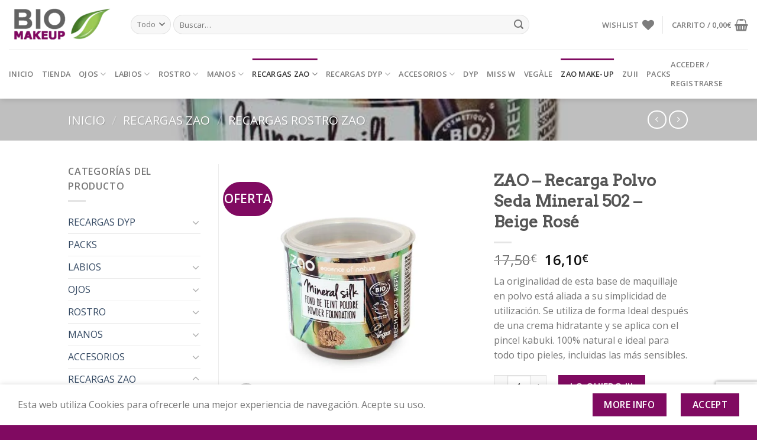

--- FILE ---
content_type: text/html; charset=UTF-8
request_url: https://biomakeup.es/comprar/zao-zao-recarga-polvo-seda-mineral-502-beige-rose/
body_size: 57666
content:
<!DOCTYPE html> <!--[if IE 9 ]> <html lang="es" class="ie9 loading-site no-js"> <![endif]--> <!--[if IE 8 ]> <html lang="es" class="ie8 loading-site no-js"> <![endif]--> <!--[if (gte IE 9)|!(IE)]><!--><html lang="es" class="loading-site no-js"> <!--<![endif]--><head><meta charset="UTF-8" /><link rel="profile" href="https://gmpg.org/xfn/11" /><link rel="pingback" href="https://biomakeup.es/xmlrpc.php" />   <meta name='robots' content='index, follow, max-image-preview:large, max-snippet:-1, max-video-preview:-1' /><meta name="viewport" content="width=device-width, initial-scale=1, maximum-scale=1" /><title>ZAO - Recarga Polvo Seda Mineral 502 - Beige Rosé - Bio Makeup</title><style id="rocket-critical-css">@font-face{font-family:'fl-icons';font-display:block;src:url(https://biomakeup.es/wp-content/themes/flatsome/assets/css/icons/fl-icons.eot);src:url(https://biomakeup.es/wp-content/themes/flatsome/assets/css/icons/fl-icons.eot#iefix) format("embedded-opentype"),url(https://biomakeup.es/wp-content/themes/flatsome/assets/css/icons/fl-icons.woff2) format("woff2"),url(https://biomakeup.es/wp-content/themes/flatsome/assets/css/icons/fl-icons.ttf) format("truetype"),url(https://biomakeup.es/wp-content/themes/flatsome/assets/css/icons/fl-icons.woff) format("woff"),url(https://biomakeup.es/wp-content/themes/flatsome/assets/css/icons/fl-icons.svg#fl-icons) format("svg")}.wishlist-icon{position:relative}.wishlist-popup{opacity:0;max-height:0;position:absolute;overflow:hidden;padding:5px;margin-top:-10px;border-radius:5px;line-height:1.3;text-align:center;font-size:.9em;top:100%;background-color:rgba(0,0,0,.8);right:0;color:#FFF}.wishlist-popup:after{bottom:100%;right:10px;border:solid transparent;content:" ";height:0;width:0;position:absolute;border-color:rgba(136,183,213,0);border-bottom-color:rgba(0,0,0,.8);border-width:10px;margin-left:-10px}.wishlist-popup a{color:#ccc;display:block}html{font-family:sans-serif;-ms-text-size-adjust:100%;-webkit-text-size-adjust:100%}body{margin:0}aside,figure,header,main,nav{display:block}a{background-color:transparent}strong{font-weight:inherit}strong{font-weight:bolder}img{border-style:none}button,input,select{font:inherit}button,input,select{overflow:visible}button,select{text-transform:none}button,html [type="button"],[type="submit"]{-webkit-appearance:button}button::-moz-focus-inner,input::-moz-focus-inner{border:0;padding:0}button:-moz-focusring,input:-moz-focusring{outline:1px dotted ButtonText}[type="checkbox"]{box-sizing:border-box;padding:0}[type="number"]::-webkit-inner-spin-button,[type="number"]::-webkit-outer-spin-button{height:auto}[type="search"]{-webkit-appearance:textfield}[type="search"]::-webkit-search-cancel-button,[type="search"]::-webkit-search-decoration{-webkit-appearance:none}*,*:before,*:after{box-sizing:border-box}html{box-sizing:border-box;background-attachment:fixed}body{color:#777;scroll-behavior:smooth;-webkit-font-smoothing:antialiased;-moz-osx-font-smoothing:grayscale}img{max-width:100%;height:auto;display:inline-block;vertical-align:middle}figure{margin:0}a,button,input{-ms-touch-action:manipulation;touch-action:manipulation}ins{text-decoration:none}.col{position:relative;margin:0;padding:0 15px 30px;width:100%}.col-fit{-ms-flex:1;flex:1}.col-first{-ms-flex-order:-1;order:-1}@media screen and (max-width:849px){.col{padding-bottom:30px}}@media screen and (min-width:850px){.col-divided{padding-right:30px;border-right:1px solid #ececec}}@media screen and (min-width:850px){.large-3{max-width:25%;-ms-flex-preferred-size:25%;flex-basis:25%}.large-5{max-width:41.66667%;-ms-flex-preferred-size:41.66667%;flex-basis:41.66667%}}body,.container,.row{width:100%;margin-left:auto;margin-right:auto}.container{padding-left:15px;padding-right:15px}.container,.row{max-width:1080px}.flex-row{-js-display:flex;display:-ms-flexbox;display:flex;-ms-flex-flow:row nowrap;flex-flow:row nowrap;-ms-flex-align:center;align-items:center;-ms-flex-pack:justify;justify-content:space-between;width:100%}.header .flex-row{height:100%}.flex-col{max-height:100%}.flex-grow{-ms-flex:1;flex:1;-ms-flex-negative:1;-ms-flex-preferred-size:auto!important}.flex-left{margin-right:auto}.flex-right{margin-left:auto}@media (max-width:849px){.medium-flex-wrap{-ms-flex-flow:column wrap;flex-flow:column wrap}.medium-flex-wrap .flex-col{padding-top:5px;padding-bottom:5px;-ms-flex-positive:0;flex-grow:0;width:100%}}@media all and (-ms-high-contrast:none){.nav>li>a>i{top:-1px}}.row{width:100%;-js-display:flex;display:-ms-flexbox;display:flex;-ms-flex-flow:row wrap;flex-flow:row wrap}.nav-dropdown{position:absolute;min-width:260px;max-height:0;z-index:9;padding:20px 0 20px;opacity:0;margin:0;box-shadow:1px 1px 15px rgba(0,0,0,0.15);border:2px solid #ddd;color:#777;background-color:#fff;text-align:left;display:table;left:-99999px}.nav-dropdown:after{visibility:hidden;display:block;content:"";clear:both;height:0}.nav-dropdown li{display:block;margin:0;vertical-align:top}.nav-dropdown>li.html{min-width:260px}.nav-dropdown>li>a{width:auto;display:block;padding:10px 20px;line-height:1.3}.nav-dropdown>li:last-child:not(.nav-dropdown-col)>a{border-bottom:0!important}.nav-dropdown.nav-dropdown-default>li>a{padding-left:0;padding-right:0;margin:0 10px;border-bottom:1px solid #ececec}.nav-dropdown-default{padding:20px}.nav-dropdown-has-arrow li.has-dropdown:after,.nav-dropdown-has-arrow li.has-dropdown:before{bottom:-2px;z-index:10;opacity:0;left:50%;border:solid transparent;content:'';height:0;width:0;position:absolute}.nav-dropdown-has-arrow li.has-dropdown:after{border-color:rgba(221,221,221,0);border-bottom-color:#fff;border-width:8px;margin-left:-8px}.nav-dropdown-has-arrow li.has-dropdown:before{z-index:-999;border-bottom-color:#ddd;border-width:11px;margin-left:-11px}.nav p{margin:0;padding-bottom:0}.nav,.nav ul:not(.nav-dropdown){margin:0;padding:0}.nav{width:100%;position:relative;display:inline-block;display:-ms-flexbox;display:flex;-ms-flex-flow:row wrap;flex-flow:row wrap;-ms-flex-align:center;align-items:center}.nav>li{display:inline-block;list-style:none;margin:0;padding:0;position:relative;margin:0 7px}.nav>li>a{padding:10px 0;display:inline-block;display:-ms-inline-flexbox;display:inline-flex;-ms-flex-wrap:wrap;flex-wrap:wrap;-ms-flex-align:center;align-items:center}.nav-left{-ms-flex-pack:start;justify-content:flex-start}.nav-right{-ms-flex-pack:end;justify-content:flex-end}.nav>li>a,.nav-dropdown>li>a{color:rgba(102,102,102,0.85)}.nav-dropdown>li>a{display:block}.nav-dropdown li.active>a{color:rgba(17,17,17,0.85)}.nav li:first-child{margin-left:0!important}.nav li:last-child{margin-right:0!important}.nav-uppercase>li>a{letter-spacing:.02em;text-transform:uppercase;font-weight:bolder}li.html form,li.html select,li.html input{margin:0}.nav-line-grow>li>a:before{content:" ";position:absolute;top:0;left:50%;-ms-transform:translateX(-50%);transform:translateX(-50%);width:100%;background-color:#446084;opacity:0;height:3px}.nav-line-grow>li>a:before{width:0%}.nav.nav-vertical{-ms-flex-flow:column;flex-flow:column}.nav.nav-vertical li{list-style:none;margin:0;width:100%}.nav-vertical li li{font-size:1em;padding-left:.5em}.nav-vertical>li{display:-ms-flexbox;display:flex;-ms-flex-flow:row wrap;flex-flow:row wrap;-ms-flex-align:center;align-items:center}.nav-vertical>li ul{width:100%}.nav-vertical>li>ul>li a,.nav-vertical>li>a{display:block;width:auto;-ms-flex-positive:1;flex-grow:1}.nav-vertical>li.html{padding-top:1em;padding-bottom:1em}.nav-vertical>li>ul li a{color:#666}.nav-vertical>li>ul{margin:0 0 2em;padding-left:1em}.nav .children{position:fixed;opacity:0;left:-99999px;-ms-transform:translateX(-10px);transform:translateX(-10px)}.nav-sidebar.nav-vertical>li+li{border-top:1px solid #ececec}.nav-vertical>li+li{border-top:1px solid #ececec}.nav-vertical .header-button{display:block;width:100%}.badge-container{margin:30px 0 0 0}.badge{display:table;z-index:20;height:2.8em;width:2.8em;-webkit-backface-visibility:hidden;backface-visibility:hidden}.badge-inner{display:table-cell;vertical-align:middle;text-align:center;width:100%;height:100%;background-color:#446084;line-height:.85;color:#fff;font-weight:bolder;padding:2px;white-space:nowrap}.badge-circle{margin-left:-.4em}.badge-circle .badge-inner{border-radius:999px}.box-image img{max-width:100%;width:100%;transform:translateZ(0);margin:0 auto}.button,button,input[type='button']{position:relative;display:inline-block;background-color:transparent;text-transform:uppercase;font-size:.97em;letter-spacing:.03em;font-weight:bolder;text-align:center;color:currentColor;text-decoration:none;border:1px solid transparent;vertical-align:middle;border-radius:0;margin-top:0;margin-right:1em;text-shadow:none;line-height:2.4em;min-height:2.5em;padding:0 1.2em;max-width:100%;text-rendering:optimizeLegibility;box-sizing:border-box}.button span{display:inline-block;line-height:1.6}.button.is-outline{line-height:2.19em}.button,input[type='button'].button{color:#fff;background-color:#446084;background-color:var(--primary-color);border-color:rgba(0,0,0,0.05)}.button.is-outline{border:2px solid currentColor;background-color:transparent}.is-form,input[type='button'].is-form{overflow:hidden;position:relative;background-color:#f9f9f9;text-shadow:1px 1px 1px #fff;color:#666;border:1px solid #ddd;text-transform:none;font-weight:normal}.dark .button{color:#fff}.is-outline{color:silver}.primary{background-color:#446084}.secondary,.button.alt{background-color:#d26e4b}.header-button{display:inline-block}.header-button .plain.is-outline:not(:hover){color:#999}.header-button .button{margin:0}.flex-col button,.flex-col .button,.flex-col input{margin-bottom:0}.is-divider{height:3px;display:block;background-color:rgba(0,0,0,0.1);margin:1em 0 1em;width:100%;max-width:30px}.widget .is-divider{margin-top:.66em}form{margin-bottom:0}input[type='search'],input[type='number'],input[type='text'],input[type='password'],select{box-sizing:border-box;border:1px solid #ddd;padding:0 .75em;height:2.507em;font-size:.97em;border-radius:0;max-width:100%;width:100%;vertical-align:middle;background-color:#fff;color:#333;box-shadow:inset 0 1px 2px rgba(0,0,0,0.1)}input[type='search'],input[type='number'],input[type='text']{-webkit-appearance:none;-moz-appearance:none;appearance:none}label{font-weight:bold;display:block;font-size:.9em;margin-bottom:0.4em}input[type='checkbox']{display:inline;margin-right:10px;font-size:16px}select{box-shadow:inset 0 -1.4em 1em 0 rgba(0,0,0,0.02);background-color:#fff;-webkit-appearance:none;-moz-appearance:none;background-image:url("data:image/svg+xml;charset=utf8, %3Csvg xmlns='http://www.w3.org/2000/svg' width='24' height='24' viewBox='0 0 24 24' fill='none' stroke='%23333' stroke-width='2' stroke-linecap='round' stroke-linejoin='round' class='feather feather-chevron-down'%3E%3Cpolyline points='6 9 12 15 18 9'%3E%3C/polyline%3E%3C/svg%3E");background-position:right .45em top 50%;background-repeat:no-repeat;padding-right:1.4em;background-size:auto 16px;border-radius:0;display:block}select.resize-select{width:55px}@media screen and (-ms-high-contrast:active),(-ms-high-contrast:none){select::-ms-expand{display:none}}.form-flat input:not([type="submit"]),.form-flat select{background-color:rgba(0,0,0,0.03);box-shadow:none;border-color:rgba(0,0,0,0.09);color:currentColor!important;border-radius:99px}.form-flat button,.form-flat input{border-radius:99px}.form-flat .flex-row .flex-col{padding-right:4px}.form-flat .button.icon{color:currentColor!important;border-color:transparent!important;background-color:transparent!important;box-shadow:none}i[class^="icon-"],i[class*=" icon-"]{font-family:'fl-icons'!important;font-display:block;speak:none!important;margin:0;padding:0;display:inline-block;font-style:normal!important;font-weight:normal!important;font-variant:normal!important;text-transform:none!important;position:relative;line-height:1.2}button i,.button i{vertical-align:middle;top:-1.5px}.button.icon{margin-left:.12em;margin-right:.12em;min-width:2.5em;padding-left:.6em;padding-right:.6em;display:inline-block}.button.icon i{font-size:1.2em}.button.icon.circle{padding-left:0;padding-right:0}.button.icon.circle>i{margin:0 8px}.button.icon.circle>i:only-child{margin:0}.nav>li>a>i{vertical-align:middle;font-size:20px}.nav>li>a>span+i{margin-left:5px}.nav>li>a>i.icon-menu{font-size:1.9em}.nav>li.has-icon>a>i{min-width:1em}.has-dropdown .icon-angle-down{font-size:16px;margin-left:.2em;opacity:.6}[data-icon-label]{position:relative}[data-icon-label="0"]:after{display:none}[data-icon-label]:after{content:attr(data-icon-label);position:absolute;font-style:normal;font-family:Arial,Sans-serif!important;top:-10px;right:-10px;font-weight:bolder;background-color:#d26e4b;box-shadow:1px 1px 3px 0px rgba(0,0,0,0.3);font-size:11px;padding-left:2px;padding-right:2px;opacity:.9;line-height:17px;letter-spacing:-.5px;height:17px;min-width:17px;border-radius:99px;color:#fff;text-align:center;z-index:1}img{opacity:1}.image-tools{padding:10px;position:absolute}.image-tools a:last-child{margin-bottom:0}.image-tools a.button{display:block}.image-tools.bottom.left{padding-top:0;padding-right:0}.image-tools.top.right{padding-bottom:0;padding-left:0}@media only screen and (max-device-width:1024px){.image-tools{opacity:1!important;padding:5px}}.lightbox-content{background-color:#fff;max-width:875px;margin:0 auto;transform:translateZ(0);box-shadow:3px 3px 20px 0 rgba(0,0,0,0.15);position:relative}.lightbox-content .lightbox-inner{padding:30px 20px}.mfp-hide{display:none!important}.slider{position:relative;scrollbar-width:none}.slider:not(.flickity-enabled){white-space:nowrap;overflow-y:hidden;overflow-x:scroll;width:auto;-ms-overflow-style:-ms-autohiding-scrollbar}.slider::-webkit-scrollbar{width:0px!important;height:0px!important}.slider:not(.flickity-enabled)>*{display:inline-block!important;white-space:normal!important;vertical-align:top}.slider>div:not(.col){width:100%}label{color:#222}a{color:#334862;text-decoration:none}a.plain{color:currentColor}.dark a{color:currentColor}ul{list-style:disc}ul{margin-top:0;padding:0}ul ul{margin:1.5em 0 1.5em 3em}li{margin-bottom:.6em}.button,button,input,select{margin-bottom:1em}form,figure,p,ul{margin-bottom:1.3em}form p{margin-bottom:.5em}body{line-height:1.6}h1,h3,h4{color:#555;width:100%;margin-top:0;margin-bottom:.5em;text-rendering:optimizeSpeed}h1{font-size:1.7em;line-height:1.3}h3{font-size:1.25em}h4{font-size:1.125em}@media (max-width:549px){h1{font-size:1.4em}h3{font-size:1em}}p{margin-top:0}.uppercase,span.widget-title{line-height:1.05;letter-spacing:.05em;text-transform:uppercase}span.widget-title{font-size:1em;font-weight:600}.is-normal{font-weight:normal}.uppercase{line-height:1.2;text-transform:uppercase}.is-larger{font-size:1.3em}.is-small{font-size:.8em}@media (max-width:549px){.is-larger{font-size:1.2em}}.nav>li>a{font-size:.8em}.nav>li.html{font-size:.85em}.container:after,.row:after{content:"";display:table;clear:both}@media (max-width:549px){.hide-for-small{display:none!important}}@media (min-width:850px){.show-for-medium{display:none!important}}@media (max-width:849px){.hide-for-medium{display:none!important}.medium-text-center{text-align:center!important;width:100%!important;float:none!important}}.full-width{width:100%!important;max-width:100%!important;padding-left:0!important;padding-right:0!important;display:block}.mb-0{margin-bottom:0!important}.mb-half{margin-bottom:15px}.mb-half:last-child{margin-bottom:0}.inner-padding{padding:30px}.text-left{text-align:left}.text-center{text-align:center}.text-center>div,.text-center .is-divider{margin-left:auto;margin-right:auto}.relative{position:relative!important}.absolute{position:absolute!important}.fixed{position:fixed!important;z-index:12}.top{top:0}.right{right:0}.left{left:0}.bottom{bottom:0}.fill{position:absolute;top:0;left:0;height:100%;right:0;bottom:0;padding:0!important;margin:0!important}.bg-fill{background-size:cover!important;background-repeat:no-repeat!important;background-position:50% 50%}.circle{border-radius:999px!important;object-fit:cover}.hidden{display:none!important;visibility:hidden!important}.z-1{z-index:21}.z-3{z-index:23}.z-top{z-index:9995}.no-scrollbar{-ms-overflow-style:-ms-autohiding-scrollbar;scrollbar-width:none}.no-scrollbar::-webkit-scrollbar{width:0px!important;height:0px!important}.screen-reader-text{clip:rect(1px,1px,1px,1px);position:absolute!important;height:1px;width:1px;overflow:hidden}[data-parallax]:not(.parallax-active){opacity:0}[data-parallax]{will-change:transform!important}[data-parallax-container]{overflow:hidden}.show-on-hover{opacity:0;filter:blur(0)}.button.tooltip{opacity:1}.dark{color:#f1f1f1}html{overflow-x:hidden}#wrapper,#main{background-color:#fff;position:relative}.header,.header-wrapper{width:100%;z-index:30;position:relative;background-size:cover;background-position:50% 0}.header-bg-color{background-color:rgba(255,255,255,0.9)}.header-bottom{display:-ms-flexbox;display:flex;-ms-flex-align:center;align-items:center;-ms-flex-wrap:no-wrap;flex-wrap:no-wrap}.header-bg-image,.header-bg-color{background-position:50% 0}.header-main{z-index:10;position:relative}.header-bottom{z-index:9;position:relative;min-height:35px}.top-divider{margin-bottom:-1px;border-top:1px solid currentColor;opacity:0.1}.header-shadow .header-wrapper{box-shadow:1px 1px 10px rgba(0,0,0,0.15)}.nav>li.header-divider{border-left:1px solid rgba(0,0,0,0.1);height:30px;vertical-align:middle;position:relative;margin:0 7.5px}.header-full-width .container{max-width:100%!important}.widget{margin-bottom:1.5em}.widget ul{margin:0}.widget li{list-style:none}.widget>ul>li{list-style:none;margin-bottom:.3em;text-align:left;margin:0}.widget>ul>li li{list-style:none}.widget>ul>li>a{display:inline-block;padding:6px 0;-ms-flex:1;flex:1}.widget>ul>li:before{font-family:'fl-icons';display:inline-block;opacity:.6;margin-right:6px}.widget>ul>li li>a{font-size:.9em;padding:3px 0;display:inline-block}.widget>ul>li+li{border-top:1px solid #ececec}.widget>ul>li ul{border-left:1px solid #ddd;margin:0 0 10px 3px;padding-left:15px;width:100%;display:none}.widget>ul>li ul li{border:0;margin:0}.widget .current-cat-parent>ul{display:block}.widget .current-cat>a{color:#000;font-weight:bolder}.breadcrumbs{color:#222;font-weight:bold;letter-spacing:0;padding:0}.breadcrumbs .divider{position:relative;top:0;opacity:.35;margin:0 .3em;font-weight:300}.dark .breadcrumbs{color:#fff}.breadcrumbs a{color:rgba(102,102,102,0.7);font-weight:normal}.breadcrumbs a:first-of-type{margin-left:0}.dark .breadcrumbs a{color:#fff}html{background-color:#5b5b5b}.back-to-top{margin:0;opacity:0;bottom:20px;right:20px;-ms-transform:translateY(30%);transform:translateY(30%)}.logo{line-height:1;margin:0}.logo a{text-decoration:none;display:block;color:#446084;font-size:32px;text-transform:uppercase;font-weight:bolder;margin:0}.logo img{display:block;width:auto}.header-logo-dark{display:none!important}.logo-left .logo{margin-left:0;margin-right:30px}@media screen and (max-width:849px){.header-inner .nav{-ms-flex-wrap:nowrap;flex-wrap:nowrap}.medium-logo-center .flex-left{-ms-flex-order:1;order:1;-ms-flex:1 1 0px;flex:1 1 0}.medium-logo-center .logo{-ms-flex-order:2;order:2;text-align:center;margin:0 15px}.medium-logo-center .logo img{margin:0 auto}.medium-logo-center .flex-right{-ms-flex:1 1 0px;flex:1 1 0;-ms-flex-order:3;order:3}}.next-prev-thumbs li{position:relative;display:inline-block;margin:0 1px 0!important}.next-prev-thumbs li .button{margin-bottom:0}.next-prev-thumbs .nav-dropdown{padding:2px;width:90px;min-width:90px}.page-title{position:relative}.page-title-bg{overflow:hidden}.title-overlay{background-color:rgba(0,0,0,0.25)}.page-title-inner{position:relative;padding-top:20px;min-height:60px}.page-title-inner ul{margin-top:0;margin-bottom:0}.featured-title{background-color:#446084;text-shadow:1px 1px 1px rgba(0,0,0,0.2)}.featured-title .page-title-inner{padding-bottom:20px}.featured-title .page-title-bg{box-shadow:inset 0 0 30px 0px rgba(0,0,0,0.1)}.sidebar-menu .search-form{display:block!important}.searchform-wrapper form{margin-bottom:0}.sidebar-menu .search-form{padding:5px 0;width:100%}.form-flat .search-form-categories{padding-right:5px}.searchform{position:relative}.searchform .button.icon{margin:0}.searchform .button.icon i{font-size:1.2em}.searchform-wrapper{width:100%}.searchform-wrapper.form-flat .flex-col:last-of-type{margin-left:-2.9em}.header .search-form .live-search-results{text-align:left;color:#111;top:105%;box-shadow:0 0 10px 0 rgba(0,0,0,0.1);left:0;right:0;background-color:rgba(255,255,255,0.95);position:absolute}.icon-menu:before{content:"\e800"}.icon-shopping-basket:before{content:"\e909"}.icon-heart:before{content:"\e000"}.icon-angle-right:before{content:"\f105"}.icon-angle-up:before{content:"\f106"}.icon-angle-down:before{content:"\f107"}.icon-twitter:before{content:"\e001"}.icon-envelop:before{content:"\e003"}.icon-facebook:before{content:"\e002"}.icon-pinterest:before{content:"\e010"}.icon-search:before{content:"\e012"}.icon-expand:before{content:"\e015"}.icon-linkedin:before{content:"\e016"}.icon-whatsapp:before{content:"\e907"}.social-icons{display:inline-block;vertical-align:middle;font-size:.85em;color:#999}.social-icons i{min-width:1em}.filter-button{display:inline-block;margin-top:.5em}.widget_product_categories>ul>li{display:-ms-flexbox;display:flex;-ms-flex-flow:row wrap;flex-flow:row wrap;-ms-flex-align:center;align-items:center}.woocommerce-form-login .button{margin-bottom:0}p.form-row-wide{clear:both}.woocommerce-product-gallery figure{margin:0}.price{line-height:1}.product-info .price{font-size:1.5em;margin:.5em 0;font-weight:bolder}.price-wrapper .price{display:block}span.amount{white-space:nowrap;color:#111;font-weight:bold}.header-cart-title span.amount{color:currentColor}del span.amount{opacity:.6;font-weight:normal;margin-right:.3em}.product-main{padding:40px 0}.product-info{padding-top:10px}.product-summary .woocommerce-Price-currencySymbol{font-size:.75em;vertical-align:top;margin-top:.05em}.product-summary .quantity{margin-bottom:1em}.product_meta{font-size:.8em;margin-bottom:1em}.product_meta>span{display:block;border-top:1px dotted #ddd;padding:5px 0}.product-gallery{padding-bottom:0!important}.product-gallery-slider img{width:100%}.sticky-add-to-cart__product{display:none;-ms-flex-align:center;align-items:center;padding:3px}.sticky-add-to-cart__product .product-title-small{margin-right:1em;max-width:180px;line-height:1}.sticky-add-to-cart__product img{width:45px;height:45px;object-fit:cover;object-position:50% 50%;margin-right:1em;border-radius:5px}.quantity{opacity:1;display:inline-block;display:-ms-inline-flexbox;display:inline-flex;margin-right:1em;white-space:nowrap;vertical-align:top}.quantity+.button{margin-right:0;font-size:1em}.quantity .minus{border-right:0!important;border-top-right-radius:0!important;border-bottom-right-radius:0!important}.quantity .plus{border-left:0!important;border-top-left-radius:0!important;border-bottom-left-radius:0!important}.quantity .minus,.quantity .plus{padding-left:0.5em;padding-right:0.5em}.quantity input{padding-left:0;padding-right:0;display:inline-block;vertical-align:top;margin:0}.quantity input[type="number"]{max-width:2.5em;width:2.5em;text-align:center;border-radius:0!important;-webkit-appearance:textfield;-moz-appearance:textfield;appearance:textfield;font-size:1em}@media (max-width:549px){.quantity input[type="number"]{width:2em}}.quantity input[type="number"]::-webkit-outer-spin-button,.quantity input[type="number"]::-webkit-inner-spin-button{-webkit-appearance:none;margin:0}.component.options-style-dropdowns .component_options_select_wrapper{display:block!important;margin-left:2px}.composite_form:not(.paged) .component .component_inner{padding-bottom:3rem}.composite_form:not(.paged) .composite_wrap{padding-top:2rem}.component_wrap:after,.composite_wrap:after,.component:after,.composite_data:after,.cp_clearfix:after,.component .composited_product_details_wrapper:after{content:'';display:table;clear:both}.component .component_summary .content{overflow:visible}.component .composited_product_images,.woocommerce-page div.product div.composited_product_images,.woocommerce div.product div.composited_product_images{float:left;width:20%;margin:0}.component .composited_product_images figure{margin:0}.component .composited_product_images img{width:100%;height:auto;display:block}.component:not(.selection_thumbnail_hidden) .composited_product_details_wrapper .details{float:right;width:80%;padding:0 0 0 1.5em}.component .component_description{margin-bottom:1.618em}.component .composited_product_title_wrapper{padding-top:1.618em}p.component_section_title{margin:0 0 0.5em;padding:0}.component .component_options_select{margin:0;display:block;min-width:200px;max-width:100%}.composite_form .step_title_wrapper{padding-right:1em;margin-top:0;margin-bottom:1em}.component .component_inner,.component .component_selections{position:relative}.composite_status{z-index:10000;display:none;position:fixed;bottom:30px;right:60px;text-align:right;opacity:0}.composite_status .wrapper{position:absolute;width:500px;height:90px;overflow:hidden;bottom:0;right:0}.woocommerce .composite_status .wrapper:after{height:20px;width:20px;font-size:20px;line-height:20px;position:absolute;bottom:7px;right:0;display:block;content:"";background:url(https://biomakeup.es/wp-content/plugins/woocommerce-composite-products/assets/images/loader.svg) center center;text-align:center;opacity:0.55;-webkit-animation:fa-spin .75s linear infinite;animation:fa-spin .75s linear infinite}.composite_price,.composite_message,.composite_availability,.composite_button{margin-top:0!important;margin-bottom:0!important}.component .component_content,.component_summary .content{margin-top:0!important;margin-bottom:0!important}.component .component_options{margin-top:0!important;margin-bottom:0!important}.composite_price:before,.composite_message:before,.composite_availability:before,.composite_button:before,.component .component_content:before,.component_summary .content:before{content:'';display:table;clear:both}.composite_price:after,.composite_message:after,.composite_availability:after,.composite_button:after,.component .component_content:after,.component_summary .content:after{content:'';display:table;clear:both}.single-product div.product .component .component_summary{border-bottom:none}.composite_wrap .composite_message .woocommerce-info{margin:0 0 30px}.component_summary .quantity_hidden{display:none!important}.composite_form{margin:0 4px;position:relative;overflow-anchor:none}.composite_form button{vertical-align:middle}</style><meta name="description" content="Recarga tu polvo de seda mineral rápido y fácil con el sistema de recargas de ZAO. Cuida del planeta, de los animales y de tu bolsillo." /><link rel="canonical" href="https://biomakeup.es/comprar/zao-zao-recarga-polvo-seda-mineral-502-beige-rose/" /><meta property="og:locale" content="es_ES" /><meta property="og:type" content="article" /><meta property="og:title" content="ZAO - Recarga Polvo Seda Mineral 502 - Beige Rosé - Bio Makeup" /><meta property="og:description" content="Recarga tu polvo de seda mineral rápido y fácil con el sistema de recargas de ZAO. Cuida del planeta, de los animales y de tu bolsillo." /><meta property="og:url" content="https://biomakeup.es/comprar/zao-zao-recarga-polvo-seda-mineral-502-beige-rose/" /><meta property="og:site_name" content="Bio Makeup" /><meta property="article:modified_time" content="2026-01-18T02:01:20+00:00" /><meta property="og:image" content="https://biomakeup.es/wp-content/uploads/2020/05/recarga-polvo-mineral-502-beige-rose-1419-1.jpg" /><meta property="og:image:width" content="1" /><meta property="og:image:height" content="1" /><meta property="og:image:type" content="image/jpeg" /><meta name="twitter:card" content="summary_large_image" /><meta name="twitter:label1" content="Tiempo de lectura" /><meta name="twitter:data1" content="1 minuto" /> <script type="application/ld+json" class="yoast-schema-graph">{"@context":"https://schema.org","@graph":[{"@type":"WebPage","@id":"https://biomakeup.es/comprar/zao-zao-recarga-polvo-seda-mineral-502-beige-rose/","url":"https://biomakeup.es/comprar/zao-zao-recarga-polvo-seda-mineral-502-beige-rose/","name":"ZAO - Recarga Polvo Seda Mineral 502 - Beige Rosé - Bio Makeup","isPartOf":{"@id":"https://biomakeup.es/#website"},"primaryImageOfPage":{"@id":"https://biomakeup.es/comprar/zao-zao-recarga-polvo-seda-mineral-502-beige-rose/#primaryimage"},"image":{"@id":"https://biomakeup.es/comprar/zao-zao-recarga-polvo-seda-mineral-502-beige-rose/#primaryimage"},"thumbnailUrl":"https://biomakeup.es/wp-content/uploads/2020/05/recarga-polvo-mineral-502-beige-rose-1419-1.jpg","datePublished":"2020-05-05T10:19:42+00:00","dateModified":"2026-01-18T02:01:20+00:00","description":"Recarga tu polvo de seda mineral rápido y fácil con el sistema de recargas de ZAO. Cuida del planeta, de los animales y de tu bolsillo.","breadcrumb":{"@id":"https://biomakeup.es/comprar/zao-zao-recarga-polvo-seda-mineral-502-beige-rose/#breadcrumb"},"inLanguage":"es","potentialAction":[{"@type":"ReadAction","target":["https://biomakeup.es/comprar/zao-zao-recarga-polvo-seda-mineral-502-beige-rose/"]}]},{"@type":"ImageObject","inLanguage":"es","@id":"https://biomakeup.es/comprar/zao-zao-recarga-polvo-seda-mineral-502-beige-rose/#primaryimage","url":"https://biomakeup.es/wp-content/uploads/2020/05/recarga-polvo-mineral-502-beige-rose-1419-1.jpg","contentUrl":"https://biomakeup.es/wp-content/uploads/2020/05/recarga-polvo-mineral-502-beige-rose-1419-1.jpg","caption":"ZAO - Zao Recarga Polvo Seda Mineral 502 - Beige Rosé"},{"@type":"BreadcrumbList","@id":"https://biomakeup.es/comprar/zao-zao-recarga-polvo-seda-mineral-502-beige-rose/#breadcrumb","itemListElement":[{"@type":"ListItem","position":1,"name":"Home","item":"https://biomakeup.es/"},{"@type":"ListItem","position":2,"name":"Tienda","item":"https://biomakeup.es/tienda/"},{"@type":"ListItem","position":3,"name":"ZAO &#8211; Recarga Polvo Seda Mineral 502 &#8211; Beige Rosé"}]},{"@type":"WebSite","@id":"https://biomakeup.es/#website","url":"https://biomakeup.es/","name":"Bio Makeup","description":"Maquillaje Ecol&oacute;gico Online","potentialAction":[{"@type":"SearchAction","target":{"@type":"EntryPoint","urlTemplate":"https://biomakeup.es/?s={search_term_string}"},"query-input":{"@type":"PropertyValueSpecification","valueRequired":true,"valueName":"search_term_string"}}],"inLanguage":"es"}]}</script> <link rel='dns-prefetch' href='//fonts.googleapis.com' /><link rel='dns-prefetch' href='//www.googletagmanager.com' /><link href='https://fonts.gstatic.com' crossorigin rel='preconnect' /><link rel="alternate" type="application/rss+xml" title="Bio Makeup &raquo; Feed" href="https://biomakeup.es/feed/" /><link rel="alternate" type="application/rss+xml" title="Bio Makeup &raquo; Feed de los comentarios" href="https://biomakeup.es/comments/feed/" /><link rel="alternate" type="application/rss+xml" title="Bio Makeup &raquo; Comentario ZAO &#8211; Recarga Polvo Seda Mineral 502 &#8211; Beige Rosé del feed" href="https://biomakeup.es/comprar/zao-zao-recarga-polvo-seda-mineral-502-beige-rose/feed/" />  <script src="//www.googletagmanager.com/gtag/js?id=G-FFVZM74BEN"  data-cfasync="false" data-wpfc-render="false" type="text/javascript" async></script> <script data-cfasync="false" data-wpfc-render="false" type="text/javascript">var mi_version = '9.10.1';
				var mi_track_user = true;
				var mi_no_track_reason = '';
								var MonsterInsightsDefaultLocations = {"page_location":"https:\/\/biomakeup.es\/comprar\/zao-zao-recarga-polvo-seda-mineral-502-beige-rose\/"};
								if ( typeof MonsterInsightsPrivacyGuardFilter === 'function' ) {
					var MonsterInsightsLocations = (typeof MonsterInsightsExcludeQuery === 'object') ? MonsterInsightsPrivacyGuardFilter( MonsterInsightsExcludeQuery ) : MonsterInsightsPrivacyGuardFilter( MonsterInsightsDefaultLocations );
				} else {
					var MonsterInsightsLocations = (typeof MonsterInsightsExcludeQuery === 'object') ? MonsterInsightsExcludeQuery : MonsterInsightsDefaultLocations;
				}

								var disableStrs = [
										'ga-disable-G-FFVZM74BEN',
									];

				/* Function to detect opted out users */
				function __gtagTrackerIsOptedOut() {
					for (var index = 0; index < disableStrs.length; index++) {
						if (document.cookie.indexOf(disableStrs[index] + '=true') > -1) {
							return true;
						}
					}

					return false;
				}

				/* Disable tracking if the opt-out cookie exists. */
				if (__gtagTrackerIsOptedOut()) {
					for (var index = 0; index < disableStrs.length; index++) {
						window[disableStrs[index]] = true;
					}
				}

				/* Opt-out function */
				function __gtagTrackerOptout() {
					for (var index = 0; index < disableStrs.length; index++) {
						document.cookie = disableStrs[index] + '=true; expires=Thu, 31 Dec 2099 23:59:59 UTC; path=/';
						window[disableStrs[index]] = true;
					}
				}

				if ('undefined' === typeof gaOptout) {
					function gaOptout() {
						__gtagTrackerOptout();
					}
				}
								window.dataLayer = window.dataLayer || [];

				window.MonsterInsightsDualTracker = {
					helpers: {},
					trackers: {},
				};
				if (mi_track_user) {
					function __gtagDataLayer() {
						dataLayer.push(arguments);
					}

					function __gtagTracker(type, name, parameters) {
						if (!parameters) {
							parameters = {};
						}

						if (parameters.send_to) {
							__gtagDataLayer.apply(null, arguments);
							return;
						}

						if (type === 'event') {
														parameters.send_to = monsterinsights_frontend.v4_id;
							var hookName = name;
							if (typeof parameters['event_category'] !== 'undefined') {
								hookName = parameters['event_category'] + ':' + name;
							}

							if (typeof MonsterInsightsDualTracker.trackers[hookName] !== 'undefined') {
								MonsterInsightsDualTracker.trackers[hookName](parameters);
							} else {
								__gtagDataLayer('event', name, parameters);
							}
							
						} else {
							__gtagDataLayer.apply(null, arguments);
						}
					}

					__gtagTracker('js', new Date());
					__gtagTracker('set', {
						'developer_id.dZGIzZG': true,
											});
					if ( MonsterInsightsLocations.page_location ) {
						__gtagTracker('set', MonsterInsightsLocations);
					}
										__gtagTracker('config', 'G-FFVZM74BEN', {"forceSSL":"true","link_attribution":"true"} );
										window.gtag = __gtagTracker;										(function () {
						/* https://developers.google.com/analytics/devguides/collection/analyticsjs/ */
						/* ga and __gaTracker compatibility shim. */
						var noopfn = function () {
							return null;
						};
						var newtracker = function () {
							return new Tracker();
						};
						var Tracker = function () {
							return null;
						};
						var p = Tracker.prototype;
						p.get = noopfn;
						p.set = noopfn;
						p.send = function () {
							var args = Array.prototype.slice.call(arguments);
							args.unshift('send');
							__gaTracker.apply(null, args);
						};
						var __gaTracker = function () {
							var len = arguments.length;
							if (len === 0) {
								return;
							}
							var f = arguments[len - 1];
							if (typeof f !== 'object' || f === null || typeof f.hitCallback !== 'function') {
								if ('send' === arguments[0]) {
									var hitConverted, hitObject = false, action;
									if ('event' === arguments[1]) {
										if ('undefined' !== typeof arguments[3]) {
											hitObject = {
												'eventAction': arguments[3],
												'eventCategory': arguments[2],
												'eventLabel': arguments[4],
												'value': arguments[5] ? arguments[5] : 1,
											}
										}
									}
									if ('pageview' === arguments[1]) {
										if ('undefined' !== typeof arguments[2]) {
											hitObject = {
												'eventAction': 'page_view',
												'page_path': arguments[2],
											}
										}
									}
									if (typeof arguments[2] === 'object') {
										hitObject = arguments[2];
									}
									if (typeof arguments[5] === 'object') {
										Object.assign(hitObject, arguments[5]);
									}
									if ('undefined' !== typeof arguments[1].hitType) {
										hitObject = arguments[1];
										if ('pageview' === hitObject.hitType) {
											hitObject.eventAction = 'page_view';
										}
									}
									if (hitObject) {
										action = 'timing' === arguments[1].hitType ? 'timing_complete' : hitObject.eventAction;
										hitConverted = mapArgs(hitObject);
										__gtagTracker('event', action, hitConverted);
									}
								}
								return;
							}

							function mapArgs(args) {
								var arg, hit = {};
								var gaMap = {
									'eventCategory': 'event_category',
									'eventAction': 'event_action',
									'eventLabel': 'event_label',
									'eventValue': 'event_value',
									'nonInteraction': 'non_interaction',
									'timingCategory': 'event_category',
									'timingVar': 'name',
									'timingValue': 'value',
									'timingLabel': 'event_label',
									'page': 'page_path',
									'location': 'page_location',
									'title': 'page_title',
									'referrer' : 'page_referrer',
								};
								for (arg in args) {
																		if (!(!args.hasOwnProperty(arg) || !gaMap.hasOwnProperty(arg))) {
										hit[gaMap[arg]] = args[arg];
									} else {
										hit[arg] = args[arg];
									}
								}
								return hit;
							}

							try {
								f.hitCallback();
							} catch (ex) {
							}
						};
						__gaTracker.create = newtracker;
						__gaTracker.getByName = newtracker;
						__gaTracker.getAll = function () {
							return [];
						};
						__gaTracker.remove = noopfn;
						__gaTracker.loaded = true;
						window['__gaTracker'] = __gaTracker;
					})();
									} else {
										console.log("");
					(function () {
						function __gtagTracker() {
							return null;
						}

						window['__gtagTracker'] = __gtagTracker;
						window['gtag'] = __gtagTracker;
					})();
									}</script> <style id='wp-emoji-styles-inline-css' type='text/css'>img.wp-smiley,img.emoji{display:inline!important;border:none!important;box-shadow:none!important;height:1em!important;width:1em!important;margin:0 0.07em!important;vertical-align:-0.1em!important;background:none!important;padding:0!important}</style><link rel='preload' id='wp-block-library-css' href='https://biomakeup.es/wp-includes/css/dist/block-library/style.min.css?ver=e2a84b82b4e636ac5f5c6eec4957b2fe' as="style" onload="this.onload=null;this.rel='stylesheet'" type='text/css' media='all' /><link rel='preload' id='wp-components-css' href='https://biomakeup.es/wp-includes/css/dist/components/style.min.css?ver=e2a84b82b4e636ac5f5c6eec4957b2fe' as="style" onload="this.onload=null;this.rel='stylesheet'" type='text/css' media='all' /><link rel='preload' id='wp-preferences-css' href='https://biomakeup.es/wp-includes/css/dist/preferences/style.min.css?ver=e2a84b82b4e636ac5f5c6eec4957b2fe' as="style" onload="this.onload=null;this.rel='stylesheet'" type='text/css' media='all' /><link rel='preload' id='wp-block-editor-css' href='https://biomakeup.es/wp-includes/css/dist/block-editor/style.min.css?ver=e2a84b82b4e636ac5f5c6eec4957b2fe' as="style" onload="this.onload=null;this.rel='stylesheet'" type='text/css' media='all' /><link data-minify="1" rel='preload' id='popup-maker-block-library-style-css' href='https://biomakeup.es/wp-content/cache/min/1/wp-content/plugins/popup-maker/dist/packages/block-library-style-e44a53c7927dd2a13581228c077702bb.css' as="style" onload="this.onload=null;this.rel='stylesheet'" type='text/css' media='all' /><style id='classic-theme-styles-inline-css' type='text/css'>
/*! This file is auto-generated */
.wp-block-button__link{color:#fff;background-color:#32373c;border-radius:9999px;box-shadow:none;text-decoration:none;padding:calc(.667em + 2px) calc(1.333em + 2px);font-size:1.125em}.wp-block-file__button{background:#32373c;color:#fff;text-decoration:none}</style><style id='global-styles-inline-css' type='text/css'>:root{--wp--preset--aspect-ratio--square:1;--wp--preset--aspect-ratio--4-3:4/3;--wp--preset--aspect-ratio--3-4:3/4;--wp--preset--aspect-ratio--3-2:3/2;--wp--preset--aspect-ratio--2-3:2/3;--wp--preset--aspect-ratio--16-9:16/9;--wp--preset--aspect-ratio--9-16:9/16;--wp--preset--color--black:#000;--wp--preset--color--cyan-bluish-gray:#abb8c3;--wp--preset--color--white:#fff;--wp--preset--color--pale-pink:#f78da7;--wp--preset--color--vivid-red:#cf2e2e;--wp--preset--color--luminous-vivid-orange:#ff6900;--wp--preset--color--luminous-vivid-amber:#fcb900;--wp--preset--color--light-green-cyan:#7bdcb5;--wp--preset--color--vivid-green-cyan:#00d084;--wp--preset--color--pale-cyan-blue:#8ed1fc;--wp--preset--color--vivid-cyan-blue:#0693e3;--wp--preset--color--vivid-purple:#9b51e0;--wp--preset--gradient--vivid-cyan-blue-to-vivid-purple:linear-gradient(135deg,rgba(6,147,227,1) 0%,rgb(155,81,224) 100%);--wp--preset--gradient--light-green-cyan-to-vivid-green-cyan:linear-gradient(135deg,rgb(122,220,180) 0%,rgb(0,208,130) 100%);--wp--preset--gradient--luminous-vivid-amber-to-luminous-vivid-orange:linear-gradient(135deg,rgba(252,185,0,1) 0%,rgba(255,105,0,1) 100%);--wp--preset--gradient--luminous-vivid-orange-to-vivid-red:linear-gradient(135deg,rgba(255,105,0,1) 0%,rgb(207,46,46) 100%);--wp--preset--gradient--very-light-gray-to-cyan-bluish-gray:linear-gradient(135deg,rgb(238,238,238) 0%,rgb(169,184,195) 100%);--wp--preset--gradient--cool-to-warm-spectrum:linear-gradient(135deg,rgb(74,234,220) 0%,rgb(151,120,209) 20%,rgb(207,42,186) 40%,rgb(238,44,130) 60%,rgb(251,105,98) 80%,rgb(254,248,76) 100%);--wp--preset--gradient--blush-light-purple:linear-gradient(135deg,rgb(255,206,236) 0%,rgb(152,150,240) 100%);--wp--preset--gradient--blush-bordeaux:linear-gradient(135deg,rgb(254,205,165) 0%,rgb(254,45,45) 50%,rgb(107,0,62) 100%);--wp--preset--gradient--luminous-dusk:linear-gradient(135deg,rgb(255,203,112) 0%,rgb(199,81,192) 50%,rgb(65,88,208) 100%);--wp--preset--gradient--pale-ocean:linear-gradient(135deg,rgb(255,245,203) 0%,rgb(182,227,212) 50%,rgb(51,167,181) 100%);--wp--preset--gradient--electric-grass:linear-gradient(135deg,rgb(202,248,128) 0%,rgb(113,206,126) 100%);--wp--preset--gradient--midnight:linear-gradient(135deg,rgb(2,3,129) 0%,rgb(40,116,252) 100%);--wp--preset--font-size--small:13px;--wp--preset--font-size--medium:20px;--wp--preset--font-size--large:36px;--wp--preset--font-size--x-large:42px;--wp--preset--font-family--inter:"Inter",sans-serif;--wp--preset--font-family--cardo:Cardo;--wp--preset--spacing--20:.44rem;--wp--preset--spacing--30:.67rem;--wp--preset--spacing--40:1rem;--wp--preset--spacing--50:1.5rem;--wp--preset--spacing--60:2.25rem;--wp--preset--spacing--70:3.38rem;--wp--preset--spacing--80:5.06rem;--wp--preset--shadow--natural:6px 6px 9px rgba(0,0,0,.2);--wp--preset--shadow--deep:12px 12px 50px rgba(0,0,0,.4);--wp--preset--shadow--sharp:6px 6px 0 rgba(0,0,0,.2);--wp--preset--shadow--outlined:6px 6px 0 -3px rgba(255,255,255,1),6px 6px rgba(0,0,0,1);--wp--preset--shadow--crisp:6px 6px 0 rgba(0,0,0,1)}:where(.is-layout-flex){gap:.5em}:where(.is-layout-grid){gap:.5em}body .is-layout-flex{display:flex}.is-layout-flex{flex-wrap:wrap;align-items:center}.is-layout-flex>:is(*,div){margin:0}body .is-layout-grid{display:grid}.is-layout-grid>:is(*,div){margin:0}:where(.wp-block-columns.is-layout-flex){gap:2em}:where(.wp-block-columns.is-layout-grid){gap:2em}:where(.wp-block-post-template.is-layout-flex){gap:1.25em}:where(.wp-block-post-template.is-layout-grid){gap:1.25em}.has-black-color{color:var(--wp--preset--color--black)!important}.has-cyan-bluish-gray-color{color:var(--wp--preset--color--cyan-bluish-gray)!important}.has-white-color{color:var(--wp--preset--color--white)!important}.has-pale-pink-color{color:var(--wp--preset--color--pale-pink)!important}.has-vivid-red-color{color:var(--wp--preset--color--vivid-red)!important}.has-luminous-vivid-orange-color{color:var(--wp--preset--color--luminous-vivid-orange)!important}.has-luminous-vivid-amber-color{color:var(--wp--preset--color--luminous-vivid-amber)!important}.has-light-green-cyan-color{color:var(--wp--preset--color--light-green-cyan)!important}.has-vivid-green-cyan-color{color:var(--wp--preset--color--vivid-green-cyan)!important}.has-pale-cyan-blue-color{color:var(--wp--preset--color--pale-cyan-blue)!important}.has-vivid-cyan-blue-color{color:var(--wp--preset--color--vivid-cyan-blue)!important}.has-vivid-purple-color{color:var(--wp--preset--color--vivid-purple)!important}.has-black-background-color{background-color:var(--wp--preset--color--black)!important}.has-cyan-bluish-gray-background-color{background-color:var(--wp--preset--color--cyan-bluish-gray)!important}.has-white-background-color{background-color:var(--wp--preset--color--white)!important}.has-pale-pink-background-color{background-color:var(--wp--preset--color--pale-pink)!important}.has-vivid-red-background-color{background-color:var(--wp--preset--color--vivid-red)!important}.has-luminous-vivid-orange-background-color{background-color:var(--wp--preset--color--luminous-vivid-orange)!important}.has-luminous-vivid-amber-background-color{background-color:var(--wp--preset--color--luminous-vivid-amber)!important}.has-light-green-cyan-background-color{background-color:var(--wp--preset--color--light-green-cyan)!important}.has-vivid-green-cyan-background-color{background-color:var(--wp--preset--color--vivid-green-cyan)!important}.has-pale-cyan-blue-background-color{background-color:var(--wp--preset--color--pale-cyan-blue)!important}.has-vivid-cyan-blue-background-color{background-color:var(--wp--preset--color--vivid-cyan-blue)!important}.has-vivid-purple-background-color{background-color:var(--wp--preset--color--vivid-purple)!important}.has-black-border-color{border-color:var(--wp--preset--color--black)!important}.has-cyan-bluish-gray-border-color{border-color:var(--wp--preset--color--cyan-bluish-gray)!important}.has-white-border-color{border-color:var(--wp--preset--color--white)!important}.has-pale-pink-border-color{border-color:var(--wp--preset--color--pale-pink)!important}.has-vivid-red-border-color{border-color:var(--wp--preset--color--vivid-red)!important}.has-luminous-vivid-orange-border-color{border-color:var(--wp--preset--color--luminous-vivid-orange)!important}.has-luminous-vivid-amber-border-color{border-color:var(--wp--preset--color--luminous-vivid-amber)!important}.has-light-green-cyan-border-color{border-color:var(--wp--preset--color--light-green-cyan)!important}.has-vivid-green-cyan-border-color{border-color:var(--wp--preset--color--vivid-green-cyan)!important}.has-pale-cyan-blue-border-color{border-color:var(--wp--preset--color--pale-cyan-blue)!important}.has-vivid-cyan-blue-border-color{border-color:var(--wp--preset--color--vivid-cyan-blue)!important}.has-vivid-purple-border-color{border-color:var(--wp--preset--color--vivid-purple)!important}.has-vivid-cyan-blue-to-vivid-purple-gradient-background{background:var(--wp--preset--gradient--vivid-cyan-blue-to-vivid-purple)!important}.has-light-green-cyan-to-vivid-green-cyan-gradient-background{background:var(--wp--preset--gradient--light-green-cyan-to-vivid-green-cyan)!important}.has-luminous-vivid-amber-to-luminous-vivid-orange-gradient-background{background:var(--wp--preset--gradient--luminous-vivid-amber-to-luminous-vivid-orange)!important}.has-luminous-vivid-orange-to-vivid-red-gradient-background{background:var(--wp--preset--gradient--luminous-vivid-orange-to-vivid-red)!important}.has-very-light-gray-to-cyan-bluish-gray-gradient-background{background:var(--wp--preset--gradient--very-light-gray-to-cyan-bluish-gray)!important}.has-cool-to-warm-spectrum-gradient-background{background:var(--wp--preset--gradient--cool-to-warm-spectrum)!important}.has-blush-light-purple-gradient-background{background:var(--wp--preset--gradient--blush-light-purple)!important}.has-blush-bordeaux-gradient-background{background:var(--wp--preset--gradient--blush-bordeaux)!important}.has-luminous-dusk-gradient-background{background:var(--wp--preset--gradient--luminous-dusk)!important}.has-pale-ocean-gradient-background{background:var(--wp--preset--gradient--pale-ocean)!important}.has-electric-grass-gradient-background{background:var(--wp--preset--gradient--electric-grass)!important}.has-midnight-gradient-background{background:var(--wp--preset--gradient--midnight)!important}.has-small-font-size{font-size:var(--wp--preset--font-size--small)!important}.has-medium-font-size{font-size:var(--wp--preset--font-size--medium)!important}.has-large-font-size{font-size:var(--wp--preset--font-size--large)!important}.has-x-large-font-size{font-size:var(--wp--preset--font-size--x-large)!important}:where(.wp-block-post-template.is-layout-flex){gap:1.25em}:where(.wp-block-post-template.is-layout-grid){gap:1.25em}:where(.wp-block-columns.is-layout-flex){gap:2em}:where(.wp-block-columns.is-layout-grid){gap:2em}:root :where(.wp-block-pullquote){font-size:1.5em;line-height:1.6}</style><link data-minify="1" rel='preload' id='contact-form-7-css' href='https://biomakeup.es/wp-content/cache/min/1/wp-content/plugins/contact-form-7/includes/css/styles-d4dd0be788759a2fa48e2a8e3832323e.css' as="style" onload="this.onload=null;this.rel='stylesheet'" type='text/css' media='all' /><link data-minify="1" rel='preload' id='lightcase.css-css' href='https://biomakeup.es/wp-content/cache/min/1/wp-content/plugins/paytpv-for-woocommerce/css/lightcase-f1eb0999c0b20d8d05fe2035242bfcbf.css' as="style" onload="this.onload=null;this.rel='stylesheet'" type='text/css' media='all' /><link data-minify="1" rel='preload' id='paytpv.css-css' href='https://biomakeup.es/wp-content/cache/min/1/wp-content/plugins/paytpv-for-woocommerce/css/paytpv-3a509d5bc1c5e2d5b44ea88a17fba805.css' as="style" onload="this.onload=null;this.rel='stylesheet'" type='text/css' media='all' /><link data-minify="1" rel='preload' id='woo-advanced-discounts-css' href='https://biomakeup.es/wp-content/cache/min/1/wp-content/plugins/woo-advanced-discounts/public/css/wad-public-ff3d80a67e32e7b92be046bf3f55e638.css' as="style" onload="this.onload=null;this.rel='stylesheet'" type='text/css' media='all' /><link rel='preload' id='o-tooltip-css' href='https://biomakeup.es/wp-content/plugins/woo-advanced-discounts/public/css/tooltip.min.css?ver=2.32.3' as="style" onload="this.onload=null;this.rel='stylesheet'" type='text/css' media='all' /><style id='woocommerce-inline-inline-css' type='text/css'>.woocommerce form .form-row .required{visibility:visible}</style><link data-minify="1" rel='preload' id='wc-composite-css-css' href='https://biomakeup.es/wp-content/cache/min/1/wp-content/plugins/woocommerce-composite-products/assets/css/frontend/woocommerce-46a24d7336695df7116d1b767594efe5.css' as="style" onload="this.onload=null;this.rel='stylesheet'" type='text/css' media='all' /><link data-minify="1" rel='preload' id='flatsome-icons-css' href='https://biomakeup.es/wp-content/cache/min/1/wp-content/themes/flatsome/assets/css/fl-icons-b53e114d55295ba34f761e31ebd974ba.css' as="style" onload="this.onload=null;this.rel='stylesheet'" type='text/css' media='all' /><link data-minify="1" rel='preload' id='flatsome-woocommerce-wishlist-css' href='https://biomakeup.es/wp-content/cache/min/1/wp-content/themes/flatsome/inc/integrations/wc-yith-wishlist/wishlist-d003c761c74e134b3cc90a2fe04d577d.css' as="style" onload="this.onload=null;this.rel='stylesheet'" type='text/css' media='all' /><link data-minify="1" rel='preload' id='pwb-styles-frontend-css' href='https://biomakeup.es/wp-content/cache/min/1/wp-content/plugins/perfect-woocommerce-brands/build/frontend/css/style-a451a61b449ecd06850804b326b4ef6e.css' as="style" onload="this.onload=null;this.rel='stylesheet'" type='text/css' media='all' /><link data-minify="1" rel='preload' id='flatsome-main-css' href='https://biomakeup.es/wp-content/cache/min/1/wp-content/themes/flatsome/assets/css/flatsome-e568591ab5bbd854a77fd39d921137a4.css' as="style" onload="this.onload=null;this.rel='stylesheet'" type='text/css' media='all' /><link data-minify="1" rel='preload' id='flatsome-shop-css' href='https://biomakeup.es/wp-content/cache/min/1/wp-content/themes/flatsome/assets/css/flatsome-shop-fc2fe1e935808922b7bcaa18a32d2e07.css' as="style" onload="this.onload=null;this.rel='stylesheet'" type='text/css' media='all' /><link rel='preload' id='flatsome-style-css' href='https://biomakeup.es/wp-content/themes/flatsome/style.css?ver=3.13.1' as="style" onload="this.onload=null;this.rel='stylesheet'" type='text/css' media='all' /><link rel='preload' id='flatsome-googlefonts-css' href='//fonts.googleapis.com/css?family=Arvo%3Aregular%2Cdefault%7COpen+Sans%3Aregular%2Cdefault%2C600%7CDancing+Script%3Aregular%2C400&#038;display=swap&#038;ver=3.9' as="style" onload="this.onload=null;this.rel='stylesheet'" type='text/css' media='all' />   <script type="text/javascript" src="https://biomakeup.es/wp-includes/js/jquery/jquery.min.js?ver=3.7.1" id="jquery-core-js"></script>      <script type="text/javascript" id="wc-add-to-cart-js-extra">/* <![CDATA[ */ var wc_add_to_cart_params = {"ajax_url":"\/wp-admin\/admin-ajax.php","wc_ajax_url":"\/?wc-ajax=%%endpoint%%","i18n_view_cart":"Ver carrito","cart_url":"https:\/\/biomakeup.es\/carrito\/","is_cart":"","cart_redirect_after_add":"no"}; /* ]]> */</script>  <script type="text/javascript" id="wc-single-product-js-extra">/* <![CDATA[ */ var wc_single_product_params = {"i18n_required_rating_text":"Por favor elige una puntuaci\u00f3n","review_rating_required":"yes","flexslider":{"rtl":false,"animation":"slide","smoothHeight":true,"directionNav":false,"controlNav":"thumbnails","slideshow":false,"animationSpeed":500,"animationLoop":false,"allowOneSlide":false},"zoom_enabled":"","zoom_options":[],"photoswipe_enabled":"","photoswipe_options":{"shareEl":false,"closeOnScroll":false,"history":false,"hideAnimationDuration":0,"showAnimationDuration":0},"flexslider_enabled":""}; /* ]]> */</script>   <script type="text/javascript" id="woocommerce-js-extra">/* <![CDATA[ */ var woocommerce_params = {"ajax_url":"\/wp-admin\/admin-ajax.php","wc_ajax_url":"\/?wc-ajax=%%endpoint%%"}; /* ]]> */</script>  <link rel="https://api.w.org/" href="https://biomakeup.es/wp-json/" /><link rel="alternate" title="JSON" type="application/json" href="https://biomakeup.es/wp-json/wp/v2/product/2253" /><link rel="EditURI" type="application/rsd+xml" title="RSD" href="https://biomakeup.es/xmlrpc.php?rsd" /><link rel="alternate" title="oEmbed (JSON)" type="application/json+oembed" href="https://biomakeup.es/wp-json/oembed/1.0/embed?url=https%3A%2F%2Fbiomakeup.es%2Fcomprar%2Fzao-zao-recarga-polvo-seda-mineral-502-beige-rose%2F" /><link rel="alternate" title="oEmbed (XML)" type="text/xml+oembed" href="https://biomakeup.es/wp-json/oembed/1.0/embed?url=https%3A%2F%2Fbiomakeup.es%2Fcomprar%2Fzao-zao-recarga-polvo-seda-mineral-502-beige-rose%2F&#038;format=xml" /><meta name="generator" content="Site Kit by Google 1.167.0" /><style>.bg{opacity:0;transition:opacity 1s;-webkit-transition:opacity 1s}.bg-loaded{opacity:1}</style><!--[if IE]><link rel="stylesheet" type="text/css" href="https://biomakeup.es/wp-content/themes/flatsome/assets/css/ie-fallback.css"><script src="//cdnjs.cloudflare.com/ajax/libs/html5shiv/3.6.1/html5shiv.js"></script><script>var head = document.getElementsByTagName('head')[0],style = document.createElement('style');style.type = 'text/css';style.styleSheet.cssText = ':before,:after{content:none !important';head.appendChild(style);setTimeout(function(){head.removeChild(style);}, 0);</script><script src="https://biomakeup.es/wp-content/themes/flatsome/assets/libs/ie-flexibility.js"></script><![endif]--> <noscript><style>.woocommerce-product-gallery{opacity:1!important}</style></noscript><style id='wp-fonts-local' type='text/css'>@font-face{font-family:Inter;font-style:normal;font-weight:300 900;font-display:fallback;src:url(https://biomakeup.es/wp-content/plugins/woocommerce/assets/fonts/Inter-VariableFont_slnt,wght.woff2) format('woff2');font-stretch:normal}@font-face{font-family:Cardo;font-style:normal;font-weight:400;font-display:fallback;src:url(https://biomakeup.es/wp-content/plugins/woocommerce/assets/fonts/cardo_normal_400.woff2) format('woff2')}</style><link rel="icon" href="https://biomakeup.es/wp-content/uploads/2020/04/logo-biomakeup-100x100.png" sizes="32x32" /><link rel="icon" href="https://biomakeup.es/wp-content/uploads/2020/04/logo-biomakeup-300x300.png" sizes="192x192" /><link rel="apple-touch-icon" href="https://biomakeup.es/wp-content/uploads/2020/04/logo-biomakeup-300x300.png" /><meta name="msapplication-TileImage" content="https://biomakeup.es/wp-content/uploads/2020/04/logo-biomakeup-300x300.png" /><style id="custom-css" type="text/css">:root{--primary-color:#800a61}.header-main{height:83px}#logo img{max-height:83px}#logo{width:176px}.header-bottom{min-height:35px}.header-top{min-height:43px}.transparent .header-main{height:30px}.transparent #logo img{max-height:30px}.has-transparent+.page-title:first-of-type,.has-transparent+#main>.page-title,.has-transparent+#main>div>.page-title,.has-transparent+#main .page-header-wrapper:first-of-type .page-title{padding-top:80px}.header.show-on-scroll,.stuck .header-main{height:70px!important}.stuck #logo img{max-height:70px!important}.search-form{width:85%}.header-bg-color,.header-wrapper{background-color:#FFF}.header-bottom{background-color:#FFF}.top-bar-nav>li>a{line-height:16px}.header-main .nav>li>a{line-height:16px}.header-bottom-nav>li>a{line-height:32px}@media (max-width:549px){.header-main{height:70px}#logo img{max-height:70px}}.header-top{background-color:#000000!important}.accordion-title.active,.has-icon-bg .icon .icon-inner,.logo a,.primary.is-underline,.primary.is-link,.badge-outline .badge-inner,.nav-outline>li.active>a,.nav-outline>li.active>a,.cart-icon strong,[data-color='primary'],.is-outline.primary{color:#800a61}[data-text-color="primary"]{color:#800a61!important}[data-text-bg="primary"]{background-color:#800a61}.scroll-to-bullets a,.featured-title,.label-new.menu-item>a:after,.nav-pagination>li>.current,.nav-pagination>li>span:hover,.nav-pagination>li>a:hover,.has-hover:hover .badge-outline .badge-inner,button[type="submit"],.button.wc-forward:not(.checkout):not(.checkout-button),.button.submit-button,.button.primary:not(.is-outline),.featured-table .title,.is-outline:hover,.has-icon:hover .icon-label,.nav-dropdown-bold .nav-column li>a:hover,.nav-dropdown.nav-dropdown-bold>li>a:hover,.nav-dropdown-bold.dark .nav-column li>a:hover,.nav-dropdown.nav-dropdown-bold.dark>li>a:hover,.is-outline:hover,.tagcloud a:hover,.grid-tools a,input[type='submit']:not(.is-form),.box-badge:hover .box-text,input.button.alt,.nav-box>li>a:hover,.nav-box>li.active>a,.nav-pills>li.active>a,.current-dropdown .cart-icon strong,.cart-icon:hover strong,.nav-line-bottom>li>a:before,.nav-line-grow>li>a:before,.nav-line>li>a:before,.banner,.header-top,.slider-nav-circle .flickity-prev-next-button:hover svg,.slider-nav-circle .flickity-prev-next-button:hover .arrow,.primary.is-outline:hover,.button.primary:not(.is-outline),input[type='submit'].primary,input[type='submit'].primary,input[type='reset'].button,input[type='button'].primary,.badge-inner{background-color:#800a61}.nav-vertical.nav-tabs>li.active>a,.scroll-to-bullets a.active,.nav-pagination>li>.current,.nav-pagination>li>span:hover,.nav-pagination>li>a:hover,.has-hover:hover .badge-outline .badge-inner,.accordion-title.active,.featured-table,.is-outline:hover,.tagcloud a:hover,blockquote,.has-border,.cart-icon strong:after,.cart-icon strong,.blockUI:before,.processing:before,.loading-spin,.slider-nav-circle .flickity-prev-next-button:hover svg,.slider-nav-circle .flickity-prev-next-button:hover .arrow,.primary.is-outline:hover{border-color:#800a61}.nav-tabs>li.active>a{border-top-color:#800a61}.widget_shopping_cart_content .blockUI.blockOverlay:before{border-left-color:#800a61}.woocommerce-checkout-review-order .blockUI.blockOverlay:before{border-left-color:#800a61}.slider .flickity-prev-next-button:hover svg,.slider .flickity-prev-next-button:hover .arrow{fill:#800a61}[data-icon-label]:after,.secondary.is-underline:hover,.secondary.is-outline:hover,.icon-label,.button.secondary:not(.is-outline),.button.alt:not(.is-outline),.badge-inner.on-sale,.button.checkout,.single_add_to_cart_button,.current .breadcrumb-step{background-color:#800a61}[data-text-bg="secondary"]{background-color:#800a61}.secondary.is-underline,.secondary.is-link,.secondary.is-outline,.stars a.active,.star-rating:before,.woocommerce-page .star-rating:before,.star-rating span:before,.color-secondary{color:#800a61}[data-text-color="secondary"]{color:#800a61!important}.secondary.is-outline:hover{border-color:#800a61}body{font-family:"Open Sans",sans-serif}.nav>li>a{font-family:"Open Sans",sans-serif}.mobile-sidebar-levels-2 .nav>li>ul>li>a{font-family:"Open Sans",sans-serif}.nav>li>a{font-weight:600}.mobile-sidebar-levels-2 .nav>li>ul>li>a{font-weight:600}h1,h2,h3,h4,h5,h6,.heading-font,.off-canvas-center .nav-sidebar.nav-vertical>li>a{font-family:"Arvo",sans-serif}.alt-font{font-family:"Dancing Script",sans-serif}.alt-font{font-weight:400!important}.products.has-equal-box-heights .box-image{padding-top:100%}.shop-page-title.featured-title .title-bg{background-image:url(https://biomakeup.es/wp-content/uploads/2020/05/recarga-polvo-mineral-502-beige-rose-1419-1.jpg)!important}@media screen and (min-width:550px){.products .box-vertical .box-image{min-width:300px!important;width:300px!important}}.footer-1{background-color:#EFEFEF}.footer-2{background-color:#FFF}.absolute-footer,html{background-color:#800a61}.label-new.menu-item>a:after{content:"Nuevo"}.label-hot.menu-item>a:after{content:"Caliente"}.label-sale.menu-item>a:after{content:"Oferta"}.label-popular.menu-item>a:after{content:"Popular"}</style><noscript><style id="rocket-lazyload-nojs-css">.rll-youtube-player,[data-lazy-src]{display:none!important}</style></noscript><script>/*! loadCSS rel=preload polyfill. [c]2017 Filament Group, Inc. MIT License */
(function(w){"use strict";if(!w.loadCSS){w.loadCSS=function(){}}
var rp=loadCSS.relpreload={};rp.support=(function(){var ret;try{ret=w.document.createElement("link").relList.supports("preload")}catch(e){ret=!1}
return function(){return ret}})();rp.bindMediaToggle=function(link){var finalMedia=link.media||"all";function enableStylesheet(){link.media=finalMedia}
if(link.addEventListener){link.addEventListener("load",enableStylesheet)}else if(link.attachEvent){link.attachEvent("onload",enableStylesheet)}
setTimeout(function(){link.rel="stylesheet";link.media="only x"});setTimeout(enableStylesheet,3000)};rp.poly=function(){if(rp.support()){return}
var links=w.document.getElementsByTagName("link");for(var i=0;i<links.length;i++){var link=links[i];if(link.rel==="preload"&&link.getAttribute("as")==="style"&&!link.getAttribute("data-loadcss")){link.setAttribute("data-loadcss",!0);rp.bindMediaToggle(link)}}};if(!rp.support()){rp.poly();var run=w.setInterval(rp.poly,500);if(w.addEventListener){w.addEventListener("load",function(){rp.poly();w.clearInterval(run)})}else if(w.attachEvent){w.attachEvent("onload",function(){rp.poly();w.clearInterval(run)})}}
if(typeof exports!=="undefined"){exports.loadCSS=loadCSS}
else{w.loadCSS=loadCSS}}(typeof global!=="undefined"?global:this))</script></head><body data-rsssl=1 class="product-template-default single single-product postid-2253 theme-flatsome woocommerce woocommerce-page woocommerce-no-js header-shadow lightbox nav-dropdown-has-arrow nav-dropdown-has-shadow nav-dropdown-has-border has-lightbox"> <a class="skip-link screen-reader-text" href="#main">Skip to content</a><div id="wrapper"><header id="header" class="header header-full-width has-sticky sticky-jump"><div class="header-wrapper"><div id="masthead" class="header-main "><div class="header-inner flex-row container logo-left medium-logo-center" role="navigation"><div id="logo" class="flex-col logo"> <a href="https://biomakeup.es/" title="Bio Makeup - Maquillaje Ecol&oacute;gico Online" rel="home"> <img width="176" height="83" src="data:image/svg+xml,%3Csvg%20xmlns='http://www.w3.org/2000/svg'%20viewBox='0%200%20176%2083'%3E%3C/svg%3E" class="header_logo header-logo" alt="Bio Makeup" data-lazy-src="https://biomakeup.es/wp-content/uploads/2020/10/biomakeup-maquillaje-ecologico.png"/><noscript><img width="176" height="83" src="https://biomakeup.es/wp-content/uploads/2020/10/biomakeup-maquillaje-ecologico.png" class="header_logo header-logo" alt="Bio Makeup"/></noscript><img width="176" height="83" src="data:image/svg+xml,%3Csvg%20xmlns='http://www.w3.org/2000/svg'%20viewBox='0%200%20176%2083'%3E%3C/svg%3E" class="header-logo-dark" alt="Bio Makeup" data-lazy-src="https://biomakeup.es/wp-content/uploads/2020/10/biomakeup-maquillaje-ecologico.png"/><noscript><img width="176" height="83" src="https://biomakeup.es/wp-content/uploads/2020/10/biomakeup-maquillaje-ecologico.png" class="header-logo-dark" alt="Bio Makeup"/></noscript></a></div><div class="flex-col show-for-medium flex-left"><ul class="mobile-nav nav nav-left "><li class="nav-icon has-icon"> <a href="#" data-open="#main-menu" data-pos="left" data-bg="main-menu-overlay" data-color="" class="is-small" aria-label="Menú" aria-controls="main-menu" aria-expanded="false"> <i class="icon-menu" ></i> </a></li></ul></div><div class="flex-col hide-for-medium flex-left flex-grow"><ul class="header-nav header-nav-main nav nav-left nav-uppercase" ><li class="header-search-form search-form html relative has-icon"><div class="header-search-form-wrapper"><div class="searchform-wrapper ux-search-box relative form-flat is-normal"><form role="search" method="get" class="searchform" action="https://biomakeup.es/"><div class="flex-row relative"><div class="flex-col search-form-categories"> <select class="search_categories resize-select mb-0" name="product_cat"><option value="" selected='selected'>Todo</option><option value="accesorios-maquillaje">ACCESORIOS</option><option value="labios">LABIOS</option><option value="esmaltes-unas">MANOS</option><option value="ojos">OJOS</option><option value="packs">PACKS</option><option value="recargas-dyp">RECARGAS DYP</option><option value="recargas-zao">RECARGAS ZAO</option><option value="maquillaje-facial-rostro">ROSTRO</option></select></div><div class="flex-col flex-grow"> <label class="screen-reader-text" for="woocommerce-product-search-field-0">Buscar por:</label> <input type="search" id="woocommerce-product-search-field-0" class="search-field mb-0" placeholder="Buscar&hellip;" value="" name="s" /> <input type="hidden" name="post_type" value="product" /></div><div class="flex-col"> <button type="submit" value="Buscar" class="ux-search-submit submit-button secondary button icon mb-0" aria-label="Submit"> <i class="icon-search" ></i> </button></div></div><div class="live-search-results text-left z-top"></div></form></div></div></li></ul></div><div class="flex-col hide-for-medium flex-right"><ul class="header-nav header-nav-main nav nav-right nav-uppercase"><li class="header-wishlist-icon"> <a href="/" class="wishlist-link is-small"> <span class="hide-for-medium header-wishlist-title"> Wishlist </span> <i class="wishlist-icon icon-heart" > </i> </a></li><li class="header-divider"></li><li class="cart-item has-icon has-dropdown"> <a href="https://biomakeup.es/carrito/" title="Carrito" class="header-cart-link is-small"> <span class="header-cart-title"> Carrito / <span class="cart-price"><span class="woocommerce-Price-amount amount"><bdi>0,00<span class="woocommerce-Price-currencySymbol">&euro;</span></bdi></span></span> </span> <i class="icon-shopping-basket" data-icon-label="0"> </i> </a><ul class="nav-dropdown nav-dropdown-default"><li class="html widget_shopping_cart"><div class="widget_shopping_cart_content"><p class="woocommerce-mini-cart__empty-message">No hay productos en el carrito.</p></div></li></ul></li></ul></div><div class="flex-col show-for-medium flex-right"><ul class="mobile-nav nav nav-right "><li class="cart-item has-icon"> <a href="https://biomakeup.es/carrito/" class="header-cart-link off-canvas-toggle nav-top-link is-small" data-open="#cart-popup" data-class="off-canvas-cart" title="Carrito" data-pos="right"> <i class="icon-shopping-basket" data-icon-label="0"> </i> </a><div id="cart-popup" class="mfp-hide widget_shopping_cart"><div class="cart-popup-inner inner-padding"><div class="cart-popup-title text-center"><h4 class="uppercase">Carrito</h4><div class="is-divider"></div></div><div class="widget_shopping_cart_content"><p class="woocommerce-mini-cart__empty-message">No hay productos en el carrito.</p></div><div class="cart-sidebar-content relative"></div></div></div></li></ul></div></div><div class="container"><div class="top-divider full-width"></div></div></div><div id="wide-nav" class="header-bottom wide-nav hide-for-medium"><div class="flex-row container"><div class="flex-col hide-for-medium flex-left"><ul class="nav header-nav header-bottom-nav nav-left nav-line-grow nav-uppercase"><li id="menu-item-181" class="menu-item menu-item-type-custom menu-item-object-custom menu-item-home menu-item-181 menu-item-design-default"><a href="https://biomakeup.es" class="nav-top-link">Inicio</a></li><li id="menu-item-180" class="menu-item menu-item-type-post_type menu-item-object-page current_page_parent menu-item-180 menu-item-design-default"><a href="https://biomakeup.es/tienda/" class="nav-top-link">Tienda</a></li><li id="menu-item-1041" class="menu-item menu-item-type-taxonomy menu-item-object-product_cat menu-item-has-children menu-item-1041 menu-item-design-default has-dropdown"><a href="https://biomakeup.es/maquillaje-ecologico/ojos/" class="nav-top-link">OJOS<i class="icon-angle-down" ></i></a><ul class="sub-menu nav-dropdown nav-dropdown-default"><li id="menu-item-1043" class="menu-item menu-item-type-taxonomy menu-item-object-product_cat menu-item-1043"><a href="https://biomakeup.es/maquillaje-ecologico/ojos/mascara-de-pestanas/">Máscaras</a></li><li id="menu-item-1042" class="menu-item menu-item-type-taxonomy menu-item-object-product_cat menu-item-1042"><a href="https://biomakeup.es/maquillaje-ecologico/ojos/sombra-de-ojos/">Sombras de Ojos</a></li><li id="menu-item-1059" class="menu-item menu-item-type-taxonomy menu-item-object-product_cat menu-item-1059"><a href="https://biomakeup.es/maquillaje-ecologico/ojos/lapices-ojos/">Lápices de ojos</a></li><li id="menu-item-1057" class="menu-item menu-item-type-taxonomy menu-item-object-product_cat menu-item-1057"><a href="https://biomakeup.es/maquillaje-ecologico/ojos/eyeliner/">Eyeliner</a></li><li id="menu-item-1058" class="menu-item menu-item-type-taxonomy menu-item-object-product_cat menu-item-1058"><a href="https://biomakeup.es/maquillaje-ecologico/ojos/kajal-khol/">kajal &#8211; Khol</a></li><li id="menu-item-1056" class="menu-item menu-item-type-taxonomy menu-item-object-product_cat menu-item-1056"><a href="https://biomakeup.es/maquillaje-ecologico/ojos/cejas/">Cejas</a></li></ul></li><li id="menu-item-1044" class="menu-item menu-item-type-taxonomy menu-item-object-product_cat menu-item-has-children menu-item-1044 menu-item-design-default has-dropdown"><a href="https://biomakeup.es/maquillaje-ecologico/labios/" class="nav-top-link">LABIOS<i class="icon-angle-down" ></i></a><ul class="sub-menu nav-dropdown nav-dropdown-default"><li id="menu-item-2639" class="menu-item menu-item-type-taxonomy menu-item-object-product_cat menu-item-2639"><a href="https://biomakeup.es/maquillaje-ecologico/labios/cuidado-de-labios-ecologico/">Cuidado de labios</a></li><li id="menu-item-1045" class="menu-item menu-item-type-taxonomy menu-item-object-product_cat menu-item-1045"><a href="https://biomakeup.es/maquillaje-ecologico/labios/barras-de-labios-ecologicas/">Barras de labios</a></li><li id="menu-item-1046" class="menu-item menu-item-type-taxonomy menu-item-object-product_cat menu-item-1046"><a href="https://biomakeup.es/maquillaje-ecologico/labios/gloss-ecologico-y-vegano/">Gloss</a></li><li id="menu-item-1047" class="menu-item menu-item-type-taxonomy menu-item-object-product_cat menu-item-1047"><a href="https://biomakeup.es/maquillaje-ecologico/labios/bio-twist/">Bio Twist</a></li><li id="menu-item-1051" class="menu-item menu-item-type-taxonomy menu-item-object-product_cat menu-item-1051"><a href="https://biomakeup.es/maquillaje-ecologico/labios/laca-de-labios/">Laca de labios</a></li><li id="menu-item-1053" class="menu-item menu-item-type-taxonomy menu-item-object-product_cat menu-item-1053"><a href="https://biomakeup.es/maquillaje-ecologico/labios/tinta-de-labios/">Tinta de labios</a></li><li id="menu-item-1052" class="menu-item menu-item-type-taxonomy menu-item-object-product_cat menu-item-1052"><a href="https://biomakeup.es/maquillaje-ecologico/labios/lapices-labios/">Lápices de labios</a></li></ul></li><li id="menu-item-1048" class="menu-item menu-item-type-taxonomy menu-item-object-product_cat menu-item-has-children menu-item-1048 menu-item-design-default has-dropdown"><a href="https://biomakeup.es/maquillaje-ecologico/maquillaje-facial-rostro/" class="nav-top-link">ROSTRO<i class="icon-angle-down" ></i></a><ul class="sub-menu nav-dropdown nav-dropdown-default"><li id="menu-item-5748" class="menu-item menu-item-type-taxonomy menu-item-object-product_cat menu-item-5748"><a href="https://biomakeup.es/maquillaje-ecologico/maquillaje-facial-rostro/crema-protector-solar/">Cuidado facial ZAO</a></li><li id="menu-item-5749" class="menu-item menu-item-type-taxonomy menu-item-object-product_cat menu-item-5749"><a href="https://biomakeup.es/maquillaje-ecologico/maquillaje-facial-rostro/serum-con-color/">Sérum con color</a></li><li id="menu-item-1071" class="menu-item menu-item-type-taxonomy menu-item-object-product_cat menu-item-1071"><a href="https://biomakeup.es/maquillaje-ecologico/maquillaje-facial-rostro/prebases/">Prebases</a></li><li id="menu-item-1060" class="menu-item menu-item-type-taxonomy menu-item-object-product_cat menu-item-1060"><a href="https://biomakeup.es/maquillaje-ecologico/maquillaje-facial-rostro/bb-cream/">BB Cream</a></li><li id="menu-item-1067" class="menu-item menu-item-type-taxonomy menu-item-object-product_cat menu-item-1067"><a href="https://biomakeup.es/maquillaje-ecologico/maquillaje-facial-rostro/maquillaje-fluido/">Maquillaje fluido</a></li><li id="menu-item-1066" class="menu-item menu-item-type-taxonomy menu-item-object-product_cat menu-item-1066"><a href="https://biomakeup.es/maquillaje-ecologico/maquillaje-facial-rostro/maquillaje-compacto/">Maquillaje compacto</a></li><li id="menu-item-1068" class="menu-item menu-item-type-taxonomy menu-item-object-product_cat menu-item-1068"><a href="https://biomakeup.es/maquillaje-ecologico/maquillaje-facial-rostro/maquillaje-mineral/">Maquillaje mineral</a></li><li id="menu-item-1062" class="menu-item menu-item-type-taxonomy menu-item-object-product_cat menu-item-1062"><a href="https://biomakeup.es/maquillaje-ecologico/maquillaje-facial-rostro/correctores/">Correctores</a></li><li id="menu-item-1069" class="menu-item menu-item-type-taxonomy menu-item-object-product_cat menu-item-1069"><a href="https://biomakeup.es/maquillaje-ecologico/maquillaje-facial-rostro/polvos-compactos/">Polvos compactos</a></li><li id="menu-item-1070" class="menu-item menu-item-type-taxonomy menu-item-object-product_cat menu-item-1070"><a href="https://biomakeup.es/maquillaje-ecologico/maquillaje-facial-rostro/polvos-de-sol/">Polvos de sol</a></li><li id="menu-item-1061" class="menu-item menu-item-type-taxonomy menu-item-object-product_cat menu-item-1061"><a href="https://biomakeup.es/maquillaje-ecologico/maquillaje-facial-rostro/coloretes/">Coloretes</a></li><li id="menu-item-1064" class="menu-item menu-item-type-taxonomy menu-item-object-product_cat menu-item-1064"><a href="https://biomakeup.es/maquillaje-ecologico/maquillaje-facial-rostro/iluminadores/">Iluminadores</a></li><li id="menu-item-1065" class="menu-item menu-item-type-taxonomy menu-item-object-product_cat menu-item-1065"><a href="https://biomakeup.es/maquillaje-ecologico/maquillaje-facial-rostro/maquillaje-anti-edad/">Maquillaje anti-edad</a></li><li id="menu-item-1063" class="menu-item menu-item-type-taxonomy menu-item-object-product_cat menu-item-1063"><a href="https://biomakeup.es/maquillaje-ecologico/maquillaje-facial-rostro/desmaquillantes/">Desmaquillantes</a></li></ul></li><li id="menu-item-1049" class="menu-item menu-item-type-taxonomy menu-item-object-product_cat menu-item-has-children menu-item-1049 menu-item-design-default has-dropdown"><a href="https://biomakeup.es/maquillaje-ecologico/esmaltes-unas/" class="nav-top-link">MANOS<i class="icon-angle-down" ></i></a><ul class="sub-menu nav-dropdown nav-dropdown-default"><li id="menu-item-1055" class="menu-item menu-item-type-taxonomy menu-item-object-product_cat menu-item-1055"><a href="https://biomakeup.es/maquillaje-ecologico/esmaltes-unas/esmaltes-free/">Esmaltes</a></li><li id="menu-item-1054" class="menu-item menu-item-type-taxonomy menu-item-object-product_cat menu-item-1054"><a href="https://biomakeup.es/maquillaje-ecologico/esmaltes-unas/cuidado-de-unas-free/">Cuidado de uñas</a></li></ul></li><li id="menu-item-3927" class="menu-item menu-item-type-taxonomy menu-item-object-product_cat current-product-ancestor current-menu-parent current-product-parent menu-item-has-children menu-item-3927 active menu-item-design-default has-dropdown"><a href="https://biomakeup.es/maquillaje-ecologico/recargas-zao/" class="nav-top-link">RECARGAS ZAO<i class="icon-angle-down" ></i></a><ul class="sub-menu nav-dropdown nav-dropdown-default"><li id="menu-item-3928" class="menu-item menu-item-type-taxonomy menu-item-object-product_cat menu-item-3928"><a href="https://biomakeup.es/maquillaje-ecologico/recargas-zao/recargas-labios-zao/">Recargas labios Zao</a></li><li id="menu-item-3929" class="menu-item menu-item-type-taxonomy menu-item-object-product_cat menu-item-3929"><a href="https://biomakeup.es/maquillaje-ecologico/recargas-zao/recargas-ojos-zao/">Recargas ojos Zao</a></li><li id="menu-item-3930" class="menu-item menu-item-type-taxonomy menu-item-object-product_cat current-product-ancestor current-menu-parent current-product-parent menu-item-3930 active"><a href="https://biomakeup.es/maquillaje-ecologico/recargas-zao/recargas-rostro-zao/">Recargas rostro Zao</a></li></ul></li><li id="menu-item-5432" class="menu-item menu-item-type-taxonomy menu-item-object-product_cat menu-item-has-children menu-item-5432 menu-item-design-default has-dropdown"><a href="https://biomakeup.es/maquillaje-ecologico/recargas-dyp/" class="nav-top-link">RECARGAS DYP<i class="icon-angle-down" ></i></a><ul class="sub-menu nav-dropdown nav-dropdown-default"><li id="menu-item-5433" class="menu-item menu-item-type-taxonomy menu-item-object-product_cat menu-item-5433"><a href="https://biomakeup.es/maquillaje-ecologico/recargas-dyp/recargas-labios-dyp/">Recargas labios DYP</a></li><li id="menu-item-5435" class="menu-item menu-item-type-taxonomy menu-item-object-product_cat menu-item-5435"><a href="https://biomakeup.es/maquillaje-ecologico/recargas-dyp/recargas-rostro-dyp/">Recargas rostro DYP</a></li><li id="menu-item-5434" class="menu-item menu-item-type-taxonomy menu-item-object-product_cat menu-item-5434"><a href="https://biomakeup.es/maquillaje-ecologico/recargas-dyp/recargas-ojos-dyp/">Recargas ojos DYP</a></li></ul></li><li id="menu-item-1050" class="menu-item menu-item-type-taxonomy menu-item-object-product_cat menu-item-has-children menu-item-1050 menu-item-design-default has-dropdown"><a href="https://biomakeup.es/maquillaje-ecologico/accesorios-maquillaje/" class="nav-top-link">ACCESORIOS<i class="icon-angle-down" ></i></a><ul class="sub-menu nav-dropdown nav-dropdown-default"><li id="menu-item-1463" class="menu-item menu-item-type-taxonomy menu-item-object-product_cat menu-item-1463"><a href="https://biomakeup.es/maquillaje-ecologico/accesorios-maquillaje/pinceles-maquillaje/">Pinceles</a></li><li id="menu-item-1462" class="menu-item menu-item-type-taxonomy menu-item-object-product_cat menu-item-1462"><a href="https://biomakeup.es/maquillaje-ecologico/accesorios-maquillaje/paletas-de-maquillaje/">Paletas</a></li><li id="menu-item-1461" class="menu-item menu-item-type-taxonomy menu-item-object-product_cat menu-item-1461"><a href="https://biomakeup.es/maquillaje-ecologico/accesorios-maquillaje/estuches-dyp/">Estuches DYP</a></li></ul></li><li id="menu-item-1458" class="menu-item menu-item-type-taxonomy menu-item-object-pwb-brand menu-item-1458 menu-item-design-default"><a href="https://biomakeup.es/marca/maquillaje-dyp/" class="nav-top-link">DYP</a></li><li id="menu-item-1459" class="menu-item menu-item-type-taxonomy menu-item-object-pwb-brand menu-item-1459 menu-item-design-default"><a href="https://biomakeup.es/marca/miss-w/" class="nav-top-link">MISS W</a></li><li id="menu-item-1541" class="menu-item menu-item-type-taxonomy menu-item-object-pwb-brand menu-item-1541 menu-item-design-default"><a href="https://biomakeup.es/marca/maquillaje-vegano-vegale/" class="nav-top-link">VEGÀLE</a></li><li id="menu-item-1460" class="menu-item menu-item-type-taxonomy menu-item-object-pwb-brand current-product-ancestor current-menu-parent current-product-parent menu-item-1460 active menu-item-design-default"><a href="https://biomakeup.es/marca/zao-make-up/" class="nav-top-link">ZAO MAKE-UP</a></li><li id="menu-item-2552" class="menu-item menu-item-type-taxonomy menu-item-object-pwb-brand menu-item-2552 menu-item-design-default"><a href="https://biomakeup.es/marca/maquillaje-zuii/" class="nav-top-link">ZUII</a></li><li id="menu-item-3200" class="menu-item menu-item-type-taxonomy menu-item-object-product_cat menu-item-3200 menu-item-design-default"><a href="https://biomakeup.es/maquillaje-ecologico/packs/" class="nav-top-link">PACKS</a></li></ul></div><div class="flex-col hide-for-medium flex-right flex-grow"><ul class="nav header-nav header-bottom-nav nav-right nav-line-grow nav-uppercase"><li class="account-item has-icon " > <a href="https://biomakeup.es/mi-cuenta/" class="nav-top-link nav-top-not-logged-in " data-open="#login-form-popup" > <span> Acceder / Registrarse </span> </a></li></ul></div></div></div><div class="header-bg-container fill"><div class="header-bg-image fill"></div><div class="header-bg-color fill"></div></div></div></header><div class="shop-page-title product-page-title dark page-title featured-title "><div class="page-title-bg fill"><div class="title-bg fill bg-fill" data-parallax-fade="true" data-parallax="-2" data-parallax-background data-parallax-container=".page-title"></div><div class="title-overlay fill"></div></div><div class="page-title-inner flex-row medium-flex-wrap container"><div class="flex-col flex-grow medium-text-center"><div class="is-larger"><nav class="woocommerce-breadcrumb breadcrumbs uppercase"><a href="https://biomakeup.es">Inicio</a> <span class="divider">&#47;</span> <a href="https://biomakeup.es/maquillaje-ecologico/recargas-zao/">RECARGAS ZAO</a> <span class="divider">&#47;</span> <a href="https://biomakeup.es/maquillaje-ecologico/recargas-zao/recargas-rostro-zao/">Recargas rostro Zao</a></nav></div></div><div class="flex-col nav-right medium-text-center"><ul class="next-prev-thumbs is-small "><li class="prod-dropdown has-dropdown"> <a href="https://biomakeup.es/comprar/recarga-tinta-de-labios-natural-440/" rel="next" class="button icon is-outline circle"> <i class="icon-angle-left" ></i> </a><div class="nav-dropdown"> <a title="ZAO &#8211; Recarga tinta de labios 440 &#8211; Rouge Tango" href="https://biomakeup.es/comprar/recarga-tinta-de-labios-natural-440/"> <img width="100" height="100" src="data:image/svg+xml,%3Csvg%20xmlns='http://www.w3.org/2000/svg'%20viewBox='0%200%20100%20100'%3E%3C/svg%3E" class="attachment-woocommerce_gallery_thumbnail size-woocommerce_gallery_thumbnail wp-post-image" alt="Recarga tinta de labios natural 440" decoding="async" data-lazy-srcset="https://biomakeup.es/wp-content/uploads/2021/06/recarga-tinta-labios-440-rouge-tango-zao-100x100.png 100w, https://biomakeup.es/wp-content/uploads/2021/06/recarga-tinta-labios-440-rouge-tango-zao-300x300.png 300w, https://biomakeup.es/wp-content/uploads/2021/06/recarga-tinta-labios-440-rouge-tango-zao-150x150.png 150w, https://biomakeup.es/wp-content/uploads/2021/06/recarga-tinta-labios-440-rouge-tango-zao-32x32.png 32w, https://biomakeup.es/wp-content/uploads/2021/06/recarga-tinta-labios-440-rouge-tango-zao-e1628075541205.png 500w" data-lazy-sizes="(max-width: 100px) 100vw, 100px" data-lazy-src="https://biomakeup.es/wp-content/uploads/2021/06/recarga-tinta-labios-440-rouge-tango-zao-100x100.png" /><noscript><img width="100" height="100" src="https://biomakeup.es/wp-content/uploads/2021/06/recarga-tinta-labios-440-rouge-tango-zao-100x100.png" class="attachment-woocommerce_gallery_thumbnail size-woocommerce_gallery_thumbnail wp-post-image" alt="Recarga tinta de labios natural 440" decoding="async" srcset="https://biomakeup.es/wp-content/uploads/2021/06/recarga-tinta-labios-440-rouge-tango-zao-100x100.png 100w, https://biomakeup.es/wp-content/uploads/2021/06/recarga-tinta-labios-440-rouge-tango-zao-300x300.png 300w, https://biomakeup.es/wp-content/uploads/2021/06/recarga-tinta-labios-440-rouge-tango-zao-150x150.png 150w, https://biomakeup.es/wp-content/uploads/2021/06/recarga-tinta-labios-440-rouge-tango-zao-32x32.png 32w, https://biomakeup.es/wp-content/uploads/2021/06/recarga-tinta-labios-440-rouge-tango-zao-e1628075541205.png 500w" sizes="(max-width: 100px) 100vw, 100px" /></noscript></a></div></li><li class="prod-dropdown has-dropdown"> <a href="https://biomakeup.es/comprar/zao-zao-recarga-polvo-seda-mineral-501-beige-clair/" rel="next" class="button icon is-outline circle"> <i class="icon-angle-right" ></i> </a><div class="nav-dropdown"> <a title="ZAO &#8211; Recarga Polvo Seda Mineral 501 &#8211; Beige Clair" href="https://biomakeup.es/comprar/zao-zao-recarga-polvo-seda-mineral-501-beige-clair/"> <img width="1" height="1" src="data:image/svg+xml,%3Csvg%20xmlns='http://www.w3.org/2000/svg'%20viewBox='0%200%201%201'%3E%3C/svg%3E" class="attachment-woocommerce_gallery_thumbnail size-woocommerce_gallery_thumbnail wp-post-image" alt="ZAO - Zao Recarga Polvo Seda Mineral 501 - Beige Clair" decoding="async" data-lazy-src="https://biomakeup.es/wp-content/uploads/2020/05/recarga-polvo-mineral-501-beige-clair-1418-1.jpg" /><noscript><img width="1" height="1" src="https://biomakeup.es/wp-content/uploads/2020/05/recarga-polvo-mineral-501-beige-clair-1418-1.jpg" class="attachment-woocommerce_gallery_thumbnail size-woocommerce_gallery_thumbnail wp-post-image" alt="ZAO - Zao Recarga Polvo Seda Mineral 501 - Beige Clair" decoding="async" /></noscript></a></div></li></ul></div></div></div><main id="main" class=""><div class="shop-container"><div class="container"><div class="woocommerce-notices-wrapper"></div><div class="category-filtering container text-center product-filter-row show-for-medium"> <a href="#product-sidebar" data-open="#product-sidebar" data-pos="left" class="filter-button uppercase plain"> <i class="icon-equalizer"></i> <strong>Filtrar</strong> </a></div></div><div id="product-2253" class="product type-product post-2253 status-publish first instock product_cat-recargas-rostro-zao product_cat-recargas-zao has-post-thumbnail sale shipping-taxable purchasable product-type-simple"><div class="product-container"><div class="product-main"><div class="row content-row mb-0"><div class="product-gallery large-5 col"><div class="product-images relative mb-half has-hover woocommerce-product-gallery woocommerce-product-gallery--with-images woocommerce-product-gallery--columns-4 images" data-columns="4"><div class="badge-container is-larger absolute left top z-1"><div class="callout badge badge-circle"><div class="badge-inner secondary on-sale"><span class="onsale">OFERTA</span></div></div></div><div class="image-tools absolute top show-on-hover right z-3"><div class="wishlist-icon"> <button class="wishlist-button button is-outline circle icon" aria-label="Wishlist"> <i class="icon-heart" ></i> </button><div class="wishlist-popup dark"><div class="yith-wcwl-add-to-wishlist add-to-wishlist-2253 yith-wcwl-add-to-wishlist--link-style yith-wcwl-add-to-wishlist--single wishlist-fragment on-first-load" data-fragment-ref="2253" data-fragment-options="{&quot;base_url&quot;:&quot;&quot;,&quot;product_id&quot;:2253,&quot;parent_product_id&quot;:0,&quot;product_type&quot;:&quot;simple&quot;,&quot;is_single&quot;:true,&quot;in_default_wishlist&quot;:false,&quot;show_view&quot;:true,&quot;browse_wishlist_text&quot;:&quot;Explorar la lista de deseos&quot;,&quot;already_in_wishslist_text&quot;:&quot;\u00a1El producto ya est\u00e1 en tu lista de deseos!&quot;,&quot;product_added_text&quot;:&quot;\u00a1Producto a\u00f1adido!&quot;,&quot;available_multi_wishlist&quot;:false,&quot;disable_wishlist&quot;:false,&quot;show_count&quot;:false,&quot;ajax_loading&quot;:false,&quot;loop_position&quot;:&quot;after_add_to_cart&quot;,&quot;item&quot;:&quot;add_to_wishlist&quot;}" ><div class="yith-wcwl-add-button"> <a href="?add_to_wishlist=2253&#038;_wpnonce=d3eb382d4b" class="add_to_wishlist single_add_to_wishlist" data-product-id="2253" data-product-type="simple" data-original-product-id="0" data-title="Añadir a la lista de deseos" rel="nofollow" > <svg id="yith-wcwl-icon-heart-outline" class="yith-wcwl-icon-svg" fill="none" stroke-width="1.5" stroke="currentColor" viewBox="0 0 24 24" xmlns="http://www.w3.org/2000/svg"> <path stroke-linecap="round" stroke-linejoin="round" d="M21 8.25c0-2.485-2.099-4.5-4.688-4.5-1.935 0-3.597 1.126-4.312 2.733-.715-1.607-2.377-2.733-4.313-2.733C5.1 3.75 3 5.765 3 8.25c0 7.22 9 12 9 12s9-4.78 9-12Z"></path> </svg> <span>Añadir a la lista de deseos</span> </a></div></div></div></div></div><figure class="woocommerce-product-gallery__wrapper product-gallery-slider slider slider-nav-small mb-half has-image-zoom" data-flickity-options='{ "cellAlign": "center", "wrapAround": true, "autoPlay": false, "prevNextButtons":true, "adaptiveHeight": true, "imagesLoaded": true, "lazyLoad": 1, "dragThreshold" : 15, "pageDots": false, "rightToLeft": false }'><div data-thumb="https://biomakeup.es/wp-content/uploads/2020/05/recarga-polvo-mineral-502-beige-rose-1419-1.jpg" class="woocommerce-product-gallery__image slide first"><a href="https://biomakeup.es/wp-content/uploads/2020/05/recarga-polvo-mineral-502-beige-rose-1419-1.jpg"><img width="1" height="1" src="https://biomakeup.es/wp-content/uploads/2020/05/recarga-polvo-mineral-502-beige-rose-1419-1.jpg" class="wp-post-image skip-lazy" alt="ZAO - Zao Recarga Polvo Seda Mineral 502 - Beige Rosé" title="ZAO - Zao Recarga Polvo Seda Mineral 502 - Beige Rosé 1" data-caption="" data-src="https://biomakeup.es/wp-content/uploads/2020/05/recarga-polvo-mineral-502-beige-rose-1419-1.jpg" data-large_image="https://biomakeup.es/wp-content/uploads/2020/05/recarga-polvo-mineral-502-beige-rose-1419-1.jpg" data-large_image_width="0" data-large_image_height="0" decoding="async" /></a></div></figure><div class="image-tools absolute bottom left z-3"> <a href="#product-zoom" class="zoom-button button is-outline circle icon tooltip hide-for-small" title="Zoom"> <i class="icon-expand" ></i> </a></div></div></div><div class="product-info summary col col-fit entry-summary product-summary"><h1 class="product-title product_title entry-title"> ZAO &#8211; Recarga Polvo Seda Mineral 502 &#8211; Beige Rosé</h1><div class="is-divider small"></div><div class="price-wrapper"><p class="price product-page-price price-on-sale"> <del aria-hidden="true"><span class="woocommerce-Price-amount amount"><bdi>17,50<span class="woocommerce-Price-currencySymbol">&euro;</span></bdi></span></del> <span class="screen-reader-text">El precio original era: 17,50&euro;.</span><ins aria-hidden="true"><span class="woocommerce-Price-amount amount"><bdi>16,10<span class="woocommerce-Price-currencySymbol">&euro;</span></bdi></span></ins><span class="screen-reader-text">El precio actual es: 16,10&euro;.</span></p></div><div class="product-short-description"><p>La originalidad de esta base de maquillaje en polvo está aliada a su simplicidad de utilización. Se utiliza de forma Ideal después de una crema hidratante y se aplica con el pincel kabuki. 100% natural e ideal para todo tipo pieles, incluidas las más sensibles.</p></div><form class="cart" action="https://biomakeup.es/comprar/zao-zao-recarga-polvo-seda-mineral-502-beige-rose/" method="post" enctype='multipart/form-data'><div class="sticky-add-to-cart-wrapper"><div class="sticky-add-to-cart"><div class="sticky-add-to-cart__product"><img src="data:image/svg+xml,%3Csvg%20xmlns='http://www.w3.org/2000/svg'%20viewBox='0%200%200%200'%3E%3C/svg%3E" alt="ZAO - Zao Recarga Polvo Seda Mineral 502 - Beige Rosé" class="sticky-add-to-cart-img" data-lazy-src="https://biomakeup.es/wp-content/uploads/2020/05/recarga-polvo-mineral-502-beige-rose-1419-1.jpg" /><noscript><img src="https://biomakeup.es/wp-content/uploads/2020/05/recarga-polvo-mineral-502-beige-rose-1419-1.jpg" alt="ZAO - Zao Recarga Polvo Seda Mineral 502 - Beige Rosé" class="sticky-add-to-cart-img" /></noscript><div class="product-title-small hide-for-small"><strong>ZAO &#8211; Recarga Polvo Seda Mineral 502 &#8211; Beige Rosé</strong></div><div class="price-wrapper"><p class="price product-page-price price-on-sale"> <del aria-hidden="true"><span class="woocommerce-Price-amount amount"><bdi>17,50<span class="woocommerce-Price-currencySymbol">&euro;</span></bdi></span></del> <span class="screen-reader-text">El precio original era: 17,50&euro;.</span><ins aria-hidden="true"><span class="woocommerce-Price-amount amount"><bdi>16,10<span class="woocommerce-Price-currencySymbol">&euro;</span></bdi></span></ins><span class="screen-reader-text">El precio actual es: 16,10&euro;.</span></p></div></div><div class="quantity buttons_added"> <input type="button" value="-" class="minus button is-form"> <label class="screen-reader-text" for="quantity_696c585c07ed6">ZAO - Recarga Polvo Seda Mineral 502 - Beige Rosé cantidad</label> <input type="number" id="quantity_696c585c07ed6" class="input-text qty text" step="1" min="1" max="" name="quantity" value="1" title="Qty" size="4" placeholder="" inputmode="numeric" /> <input type="button" value="+" class="plus button is-form"></div> <button type="submit" name="add-to-cart" value="2253" class="single_add_to_cart_button button alt">Lo Quiero !!!</button></div></div></form><div class="yith-wcwl-add-to-wishlist add-to-wishlist-2253 yith-wcwl-add-to-wishlist--link-style yith-wcwl-add-to-wishlist--single wishlist-fragment on-first-load" data-fragment-ref="2253" data-fragment-options="{&quot;base_url&quot;:&quot;&quot;,&quot;product_id&quot;:2253,&quot;parent_product_id&quot;:0,&quot;product_type&quot;:&quot;simple&quot;,&quot;is_single&quot;:true,&quot;in_default_wishlist&quot;:false,&quot;show_view&quot;:true,&quot;browse_wishlist_text&quot;:&quot;Explorar la lista de deseos&quot;,&quot;already_in_wishslist_text&quot;:&quot;\u00a1El producto ya est\u00e1 en tu lista de deseos!&quot;,&quot;product_added_text&quot;:&quot;\u00a1Producto a\u00f1adido!&quot;,&quot;available_multi_wishlist&quot;:false,&quot;disable_wishlist&quot;:false,&quot;show_count&quot;:false,&quot;ajax_loading&quot;:false,&quot;loop_position&quot;:&quot;after_add_to_cart&quot;,&quot;item&quot;:&quot;add_to_wishlist&quot;}" ><div class="yith-wcwl-add-button"> <a href="?add_to_wishlist=2253&#038;_wpnonce=d3eb382d4b" class="add_to_wishlist single_add_to_wishlist" data-product-id="2253" data-product-type="simple" data-original-product-id="0" data-title="Añadir a la lista de deseos" rel="nofollow" > <svg id="yith-wcwl-icon-heart-outline" class="yith-wcwl-icon-svg" fill="none" stroke-width="1.5" stroke="currentColor" viewBox="0 0 24 24" xmlns="http://www.w3.org/2000/svg"> <path stroke-linecap="round" stroke-linejoin="round" d="M21 8.25c0-2.485-2.099-4.5-4.688-4.5-1.935 0-3.597 1.126-4.312 2.733-.715-1.607-2.377-2.733-4.313-2.733C5.1 3.75 3 5.765 3 8.25c0 7.22 9 12 9 12s9-4.78 9-12Z"></path> </svg> <span>Añadir a la lista de deseos</span> </a></div></div><div class="product_meta"> <span class="sku_wrapper">SKU: <span class="sku">111502</span></span> <span class="posted_in">Categorías: <a href="https://biomakeup.es/maquillaje-ecologico/recargas-zao/recargas-rostro-zao/" rel="tag">Recargas rostro Zao</a>, <a href="https://biomakeup.es/maquillaje-ecologico/recargas-zao/" rel="tag">RECARGAS ZAO</a></span></div><div class="social-icons share-icons share-row relative" ><a href="whatsapp://send?text=ZAO%20%26%238211%3B%20Recarga%20Polvo%20Seda%20Mineral%20502%20%26%238211%3B%20Beige%20Ros%C3%A9 - https://biomakeup.es/comprar/zao-zao-recarga-polvo-seda-mineral-502-beige-rose/" data-action="share/whatsapp/share" class="icon button circle is-outline tooltip whatsapp show-for-medium" title="Share on WhatsApp"><i class="icon-whatsapp"></i></a><a href="//www.facebook.com/sharer.php?u=https://biomakeup.es/comprar/zao-zao-recarga-polvo-seda-mineral-502-beige-rose/" data-label="Facebook" onclick="window.open(this.href,this.title,'width=500,height=500,top=300px,left=300px'); return false;" rel="noopener noreferrer nofollow" target="_blank" class="icon button circle is-outline tooltip facebook" title="Compartir en Facebook"><i class="icon-facebook" ></i></a><a href="//twitter.com/share?url=https://biomakeup.es/comprar/zao-zao-recarga-polvo-seda-mineral-502-beige-rose/" onclick="window.open(this.href,this.title,'width=500,height=500,top=300px,left=300px'); return false;" rel="noopener noreferrer nofollow" target="_blank" class="icon button circle is-outline tooltip twitter" title="Compartir en Twitter"><i class="icon-twitter" ></i></a><a href="mailto:enteryour@addresshere.com?subject=ZAO%20%26%238211%3B%20Recarga%20Polvo%20Seda%20Mineral%20502%20%26%238211%3B%20Beige%20Ros%C3%A9&amp;body=Check%20this%20out:%20https://biomakeup.es/comprar/zao-zao-recarga-polvo-seda-mineral-502-beige-rose/" rel="nofollow" class="icon button circle is-outline tooltip email" title="Envía por email"><i class="icon-envelop" ></i></a><a href="//pinterest.com/pin/create/button/?url=https://biomakeup.es/comprar/zao-zao-recarga-polvo-seda-mineral-502-beige-rose/&amp;media=https://biomakeup.es/wp-content/uploads/2020/05/recarga-polvo-mineral-502-beige-rose-1419-1.jpg&amp;description=ZAO%20%26%238211%3B%20Recarga%20Polvo%20Seda%20Mineral%20502%20%26%238211%3B%20Beige%20Ros%C3%A9" onclick="window.open(this.href,this.title,'width=500,height=500,top=300px,left=300px'); return false;" rel="noopener noreferrer nofollow" target="_blank" class="icon button circle is-outline tooltip pinterest" title="Pinear en Pinterest"><i class="icon-pinterest" ></i></a><a href="//www.linkedin.com/shareArticle?mini=true&url=https://biomakeup.es/comprar/zao-zao-recarga-polvo-seda-mineral-502-beige-rose/&title=ZAO%20%26%238211%3B%20Recarga%20Polvo%20Seda%20Mineral%20502%20%26%238211%3B%20Beige%20Ros%C3%A9" onclick="window.open(this.href,this.title,'width=500,height=500,top=300px,left=300px'); return false;" rel="noopener noreferrer nofollow" target="_blank" class="icon button circle is-outline tooltip linkedin" title="Share on LinkedIn"><i class="icon-linkedin" ></i></a></div></div><div id="product-sidebar" class="col col-divided large-3 col-first hide-for-medium "><div class="sidebar-inner"><aside id="woocommerce_product_categories-2" class="widget woocommerce widget_product_categories"><span class="widget-title shop-sidebar">Categorías del producto</span><div class="is-divider small"></div><ul class="product-categories"><li class="cat-item cat-item-2394 cat-parent"><a href="https://biomakeup.es/maquillaje-ecologico/recargas-dyp/">RECARGAS DYP</a><ul class='children'><li class="cat-item cat-item-2395"><a href="https://biomakeup.es/maquillaje-ecologico/recargas-dyp/recargas-labios-dyp/">Recargas labios DYP</a></li><li class="cat-item cat-item-2396"><a href="https://biomakeup.es/maquillaje-ecologico/recargas-dyp/recargas-ojos-dyp/">Recargas ojos DYP</a></li><li class="cat-item cat-item-2397"><a href="https://biomakeup.es/maquillaje-ecologico/recargas-dyp/recargas-rostro-dyp/">Recargas rostro DYP</a></li></ul></li><li class="cat-item cat-item-1908"><a href="https://biomakeup.es/maquillaje-ecologico/packs/">PACKS</a></li><li class="cat-item cat-item-26 cat-parent"><a href="https://biomakeup.es/maquillaje-ecologico/labios/">LABIOS</a><ul class='children'><li class="cat-item cat-item-226"><a href="https://biomakeup.es/maquillaje-ecologico/labios/cuidado-de-labios-ecologico/">Cuidado de labios</a></li><li class="cat-item cat-item-146"><a href="https://biomakeup.es/maquillaje-ecologico/labios/barras-de-labios-ecologicas/">Barras de labios</a></li><li class="cat-item cat-item-148"><a href="https://biomakeup.es/maquillaje-ecologico/labios/gloss-ecologico-y-vegano/">Gloss</a></li><li class="cat-item cat-item-151"><a href="https://biomakeup.es/maquillaje-ecologico/labios/laca-de-labios/">Laca de labios</a></li><li class="cat-item cat-item-147"><a href="https://biomakeup.es/maquillaje-ecologico/labios/bio-twist/">Bio Twist</a></li><li class="cat-item cat-item-149"><a href="https://biomakeup.es/maquillaje-ecologico/labios/lapices-labios/">Lápices de labios</a></li><li class="cat-item cat-item-150"><a href="https://biomakeup.es/maquillaje-ecologico/labios/tinta-de-labios/">Tinta de labios</a></li></ul></li><li class="cat-item cat-item-27 cat-parent"><a href="https://biomakeup.es/maquillaje-ecologico/ojos/">OJOS</a><ul class='children'><li class="cat-item cat-item-141"><a href="https://biomakeup.es/maquillaje-ecologico/ojos/mascara-de-pestanas/">Máscaras</a></li><li class="cat-item cat-item-140"><a href="https://biomakeup.es/maquillaje-ecologico/ojos/sombra-de-ojos/">Sombras de Ojos</a></li><li class="cat-item cat-item-144"><a href="https://biomakeup.es/maquillaje-ecologico/ojos/lapices-ojos/">Lápices de ojos</a></li><li class="cat-item cat-item-142"><a href="https://biomakeup.es/maquillaje-ecologico/ojos/eyeliner/">Eyeliner</a></li><li class="cat-item cat-item-145"><a href="https://biomakeup.es/maquillaje-ecologico/ojos/kajal-khol/">kajal - Khol</a></li><li class="cat-item cat-item-143"><a href="https://biomakeup.es/maquillaje-ecologico/ojos/cejas/">Cejas</a></li></ul></li><li class="cat-item cat-item-28 cat-parent"><a href="https://biomakeup.es/maquillaje-ecologico/maquillaje-facial-rostro/">ROSTRO</a><ul class='children'><li class="cat-item cat-item-2398"><a href="https://biomakeup.es/maquillaje-ecologico/maquillaje-facial-rostro/crema-protector-solar/">Cuidado facial ZAO</a></li><li class="cat-item cat-item-2437"><a href="https://biomakeup.es/maquillaje-ecologico/maquillaje-facial-rostro/serum-con-color/">Sérum con color</a></li><li class="cat-item cat-item-162"><a href="https://biomakeup.es/maquillaje-ecologico/maquillaje-facial-rostro/bb-cream/">BB Cream</a></li><li class="cat-item cat-item-161"><a href="https://biomakeup.es/maquillaje-ecologico/maquillaje-facial-rostro/prebases/">Prebases</a></li><li class="cat-item cat-item-159"><a href="https://biomakeup.es/maquillaje-ecologico/maquillaje-facial-rostro/coloretes/">Coloretes</a></li><li class="cat-item cat-item-158"><a href="https://biomakeup.es/maquillaje-ecologico/maquillaje-facial-rostro/iluminadores/">Iluminadores</a></li><li class="cat-item cat-item-152"><a href="https://biomakeup.es/maquillaje-ecologico/maquillaje-facial-rostro/maquillaje-fluido/">Maquillaje fluido</a></li><li class="cat-item cat-item-2378"><a href="https://biomakeup.es/maquillaje-ecologico/maquillaje-facial-rostro/maquillaje-stick/">Maquillaje Stick</a></li><li class="cat-item cat-item-154"><a href="https://biomakeup.es/maquillaje-ecologico/maquillaje-facial-rostro/maquillaje-compacto/">Maquillaje compacto</a></li><li class="cat-item cat-item-155"><a href="https://biomakeup.es/maquillaje-ecologico/maquillaje-facial-rostro/maquillaje-anti-edad/">Maquillaje anti-edad</a></li><li class="cat-item cat-item-153"><a href="https://biomakeup.es/maquillaje-ecologico/maquillaje-facial-rostro/maquillaje-mineral/">Maquillaje mineral</a></li><li class="cat-item cat-item-156"><a href="https://biomakeup.es/maquillaje-ecologico/maquillaje-facial-rostro/correctores/">Correctores</a></li><li class="cat-item cat-item-157"><a href="https://biomakeup.es/maquillaje-ecologico/maquillaje-facial-rostro/polvos-compactos/">Polvos compactos</a></li><li class="cat-item cat-item-160"><a href="https://biomakeup.es/maquillaje-ecologico/maquillaje-facial-rostro/polvos-de-sol/">Polvos de sol</a></li><li class="cat-item cat-item-163"><a href="https://biomakeup.es/maquillaje-ecologico/maquillaje-facial-rostro/desmaquillantes/">Desmaquillantes</a></li></ul></li><li class="cat-item cat-item-29 cat-parent"><a href="https://biomakeup.es/maquillaje-ecologico/esmaltes-unas/">MANOS</a><ul class='children'><li class="cat-item cat-item-15"><a href="https://biomakeup.es/maquillaje-ecologico/esmaltes-unas/esmaltes-free/">Esmaltes</a></li><li class="cat-item cat-item-164"><a href="https://biomakeup.es/maquillaje-ecologico/esmaltes-unas/cuidado-de-unas-free/">Cuidado de uñas</a></li></ul></li><li class="cat-item cat-item-30 cat-parent"><a href="https://biomakeup.es/maquillaje-ecologico/accesorios-maquillaje/">ACCESORIOS</a><ul class='children'><li class="cat-item cat-item-180"><a href="https://biomakeup.es/maquillaje-ecologico/accesorios-maquillaje/pinceles-maquillaje/">Pinceles</a></li><li class="cat-item cat-item-181"><a href="https://biomakeup.es/maquillaje-ecologico/accesorios-maquillaje/paletas-de-maquillaje/">Paletas</a></li><li class="cat-item cat-item-166"><a href="https://biomakeup.es/maquillaje-ecologico/accesorios-maquillaje/estuches-dyp/">Estuches DYP</a></li></ul></li><li class="cat-item cat-item-222 cat-parent current-cat-parent"><a href="https://biomakeup.es/maquillaje-ecologico/recargas-zao/">RECARGAS ZAO</a><ul class='children'><li class="cat-item cat-item-224"><a href="https://biomakeup.es/maquillaje-ecologico/recargas-zao/recargas-labios-zao/">Recargas labios Zao</a></li><li class="cat-item cat-item-223"><a href="https://biomakeup.es/maquillaje-ecologico/recargas-zao/recargas-ojos-zao/">Recargas ojos Zao</a></li><li class="cat-item cat-item-225 current-cat"><a href="https://biomakeup.es/maquillaje-ecologico/recargas-zao/recargas-rostro-zao/">Recargas rostro Zao</a></li></ul></li></ul></aside></div></div></div></div><div class="product-footer"><div class="container"><div class="woocommerce-tabs wc-tabs-wrapper container tabbed-content"><ul class="tabs wc-tabs product-tabs small-nav-collapse nav nav-uppercase nav-tabs nav-normal nav-center" role="tablist"><li class="description_tab active" id="tab-title-description" role="tab" aria-controls="tab-description"> <a href="#tab-description"> Descripción </a></li><li class="pwb_tab_tab " id="tab-title-pwb_tab" role="tab" aria-controls="tab-pwb_tab"> <a href="#tab-pwb_tab"> Marca </a></li><li class="ingredientes_tab " id="tab-title-ingredientes" role="tab" aria-controls="tab-ingredientes"> <a href="#tab-ingredientes"> INGREDIENTES </a></li><li class="certificados_tab " id="tab-title-certificados" role="tab" aria-controls="tab-certificados"> <a href="#tab-certificados"> CERTIFICADOS </a></li><li class="reviews_tab " id="tab-title-reviews" role="tab" aria-controls="tab-reviews"> <a href="#tab-reviews"> Valoraciones (0) </a></li></ul><div class="tab-panels"><div class="woocommerce-Tabs-panel woocommerce-Tabs-panel--description panel entry-content active" id="tab-description" role="tabpanel" aria-labelledby="tab-title-description"><p>Recarga polvo seda Mineral</p><p>El mineral silk o polvo de seda es ideal para utilizarlo justo después de tu crema de día. Esta pensada para poder ser utilizado por cualquier tipo de piel, pero especialmente para las pieles más sensibles. Es muy fácil de utilizar con un pincel kabuki.</p><p>Su fórmula es natural, ecológica, vegana y además su producto es recargable. La marca se preocupa por el medio ambiente, por la salud de las personas y por los animales.</p><p>Aplicación<br /> Utilizar después de tu crema hidratante. Vierta un poco de producto en la tapa del frasco. Presione suavemente su pincel kabuki y retire el exceso de producto.</p><p>Aplíquelo sobre el rostro de manera suave haciendo círculos.</p><p>Peso neto: 15 gr</p></div><div class="woocommerce-Tabs-panel woocommerce-Tabs-panel--pwb_tab panel entry-content " id="tab-pwb_tab" role="tabpanel" aria-labelledby="tab-title-pwb_tab"><h2>Marca</h2><div id="tab-pwb_tab-content"><h3>ZAO MAKE-UP</h3><div> <strong>Fórmulas 100% naturales y con certificado ecológico en el maquillaje Zao Make-Up</strong><p class="text-justify px-4">Zao Make-Up se compromete a ofrecer productos de maquillaje con fórmulas 100% de ingredientes de origen natural*. Sin derivados petroquímicos ni conservantes sintéticos, los productos Zao son saludables para tu piel. Nuestras materias primas se obtienen mediante una simple y no contaminante transformación de una planta o un mineral, como extractos de plantas, aceites vegetales y mantecas, pigmentos minerales... Gracias a nuestros compromisos éticos y ecológicos, conseguimos la mención "Slow Cosmetic" en 2014. La calidad de nuestras materias primas es también de suma importancia. Es por esto que siempre estamos buscando nuevos ingredientes naturales para garantizarte lo mejor. Uno de estos ingredientes es el polvo de plata micronizada el cual, además de ser un excelente conservante para la piel, tiene unas increíbles propiedades antisépticas. Aunque es muy caro, hemos optado por utilizarlo en la mayoría de nuestros productos. * Excepto nuestros esmaltes de uñas que son "10 free". Esto significa: sin tolueno, formaldehído, resina de formaldehído, alcamfor sintético, ftalato de dibutilo, parabenos, xileno, colofónia, benzofenona y estireno.</p> &nbsp;</div> <span> <a href="https://biomakeup.es/marca/zao-make-up/" title="ZAO MAKE-UP" ><img width="150" height="150" src="data:image/svg+xml,%3Csvg%20xmlns='http://www.w3.org/2000/svg'%20viewBox='0%200%20150%20150'%3E%3C/svg%3E" class="attachment-thumbnail size-thumbnail" alt="maquillaje ecológico zao makeup" data-lazy-src="https://biomakeup.es/wp-content/uploads/2020/04/logo-zao-makeup-bio-2-150x150.png" /><noscript><img width="150" height="150" src="https://biomakeup.es/wp-content/uploads/2020/04/logo-zao-makeup-bio-2-150x150.png" class="attachment-thumbnail size-thumbnail" alt="maquillaje ecológico zao makeup" /></noscript></a> </span></div></div><div class="woocommerce-Tabs-panel woocommerce-Tabs-panel--ingredientes panel entry-content " id="tab-ingredientes" role="tabpanel" aria-labelledby="tab-title-ingredientes"><p>Lista INCI:</p><p>MICA, ORYZA SATIVA POWDER (ORYZA SATIVA (RICE) POWDER)*, ZEA MAYS STARCH (ZEA MAYS (CORN) STARCH)*, SILICA, ZINC STEARATE, THEOBROMA CACAO SEED EXTRACT (THEOBROMA CACAO (COCOA) SEED EXTRACT), TOCOPHEROL, SIMMONDSIA CHINENSIS SEED OIL (SIMMONDSIA CHINENSIS (JOJOBA) SEED OIL)*, ADANSONIA DIGITATA SEED OIL*,<br /> SESAMUM INDICUM SEED EXTRACT (SESAMUM INDICUM (SESAME) SEED OIL)*, CALCIUM ALUMINUM BOROSILICATE, PARFUM (FRAGRANCE), LAUROYL LYSINE, alpha-GLUCAN OLIGOSACCHARIDE, BAMBUSA ARUNDINACEA STEM POWDER, CI 77820 (SILVER), CAPRYLIC/CAPRIC TRIGLYCERIDE, THEOBROMA CACAO EXTRACT (THEOBROMA CACAO (COCOA) EXTRACT).</p><p>Puede contener +/-: CI 77891 (TITANIUM DIOXIDE), CI 77491 (IRON OXIDES), CI 77492 (IRON OXIDES), CI 77499 (IRON OXIDES), CI<br /> 77947 (ZINC OXIDE), CI 77510 (FERRIC FERROCYANIDE), CI 77007 (ULTRAMARINES), CI 77742 (MANGANESE VIOLET).<br /> * ingredientes de cultivo Ecológico<br /> Certificación : Cosmético Natural y Orgánico certificado por ECOCERT Greenlife<br /> según la norma ECOCERT disponible en : http://cosmetics.ecocert.com<br /> Porcentaje de ingredientes naturales: 100 %.<br /> Porcentaje de ingredientes orgánicos: 32 % mínimo.</p></div><div class="woocommerce-Tabs-panel woocommerce-Tabs-panel--certificados panel entry-content " id="tab-certificados" role="tabpanel" aria-labelledby="tab-title-certificados"><p>CERTIFICACIONES DEL PRODUCTO:</p></div><div class="woocommerce-Tabs-panel woocommerce-Tabs-panel--reviews panel entry-content " id="tab-reviews" role="tabpanel" aria-labelledby="tab-title-reviews"><div id="reviews" class="woocommerce-Reviews row"><div id="comments" class="col large-12"><h3 class="woocommerce-Reviews-title normal"> Valoraciones</h3><p class="woocommerce-noreviews">No hay valoraciones aún.</p></div><div id="review_form_wrapper" class="large-12 col"><div id="review_form" class="col-inner"><div class="review-form-inner has-border"><p class="woocommerce-verification-required">Solo los usuarios registrados que hayan comprado este producto pueden hacer una valoración.</p></div></div></div></div></div></div></div><div class="related related-products-wrapper product-section"><h3 class="product-section-title container-width product-section-title-related pt-half pb-half uppercase"> Productos relacionados</h3><div class="row equalize-box large-columns-4 medium-columns-3 small-columns-2 row-small slider row-slider slider-nav-reveal slider-nav-push" data-flickity-options='{"imagesLoaded": true, "groupCells": "100%", "dragThreshold" : 5, "cellAlign": "left","wrapAround": true,"prevNextButtons": true,"percentPosition": true,"pageDots": false, "rightToLeft": false, "autoPlay" : false}'><div class="product-small col has-hover product type-product post-1746 status-publish instock product_cat-recargas-zao product_cat-recargas-ojos-zao product_tag-bio product_tag-cruelty-free product_tag-ecologico product_tag-maquillaje-zao product_tag-natural product_tag-ojos product_tag-recargable product_tag-sombra product_tag-sombra-de-ojos product_tag-vegano product_tag-zao has-post-thumbnail sale shipping-taxable purchasable product-type-simple"><div class="col-inner"><div class="badge-container absolute left top z-1"><div class="callout badge badge-circle"><div class="badge-inner secondary on-sale"><span class="onsale">OFERTA</span></div></div></div><div class="product-small box "><div class="box-image"><div class="image-zoom"> <a href="https://biomakeup.es/comprar/zao-zao-recarga-sombra-de-ojos-nacarada-105/"> <img width="1" height="1" src="data:image/svg+xml,%3Csvg%20xmlns='http://www.w3.org/2000/svg'%20viewBox='0%200%201%201'%3E%3C/svg%3E" class="attachment-woocommerce_thumbnail size-woocommerce_thumbnail" alt="ZAO - Zao Recarga Sombra de ojos Nacarada 105" decoding="async" data-lazy-src="https://biomakeup.es/wp-content/uploads/2020/05/rec-sombra-nacarada-105-sable-dore-657-1.png" /><noscript><img width="1" height="1" src="https://biomakeup.es/wp-content/uploads/2020/05/rec-sombra-nacarada-105-sable-dore-657-1.png" class="attachment-woocommerce_thumbnail size-woocommerce_thumbnail" alt="ZAO - Zao Recarga Sombra de ojos Nacarada 105" decoding="async" /></noscript> </a></div><div class="image-tools is-small top right show-on-hover"><div class="wishlist-icon"> <button class="wishlist-button button is-outline circle icon" aria-label="Wishlist"> <i class="icon-heart" ></i> </button><div class="wishlist-popup dark"><div class="yith-wcwl-add-to-wishlist add-to-wishlist-1746 yith-wcwl-add-to-wishlist--link-style wishlist-fragment on-first-load" data-fragment-ref="1746" data-fragment-options="{&quot;base_url&quot;:&quot;&quot;,&quot;product_id&quot;:1746,&quot;parent_product_id&quot;:0,&quot;product_type&quot;:&quot;simple&quot;,&quot;is_single&quot;:false,&quot;in_default_wishlist&quot;:false,&quot;show_view&quot;:false,&quot;browse_wishlist_text&quot;:&quot;Explorar la lista de deseos&quot;,&quot;already_in_wishslist_text&quot;:&quot;\u00a1El producto ya est\u00e1 en tu lista de deseos!&quot;,&quot;product_added_text&quot;:&quot;\u00a1Producto a\u00f1adido!&quot;,&quot;available_multi_wishlist&quot;:false,&quot;disable_wishlist&quot;:false,&quot;show_count&quot;:false,&quot;ajax_loading&quot;:false,&quot;loop_position&quot;:&quot;after_add_to_cart&quot;,&quot;item&quot;:&quot;add_to_wishlist&quot;}" ><div class="yith-wcwl-add-button"> <a href="?add_to_wishlist=1746&#038;_wpnonce=d3eb382d4b" class="add_to_wishlist single_add_to_wishlist" data-product-id="1746" data-product-type="simple" data-original-product-id="0" data-title="Añadir a la lista de deseos" rel="nofollow" > <svg id="yith-wcwl-icon-heart-outline" class="yith-wcwl-icon-svg" fill="none" stroke-width="1.5" stroke="currentColor" viewBox="0 0 24 24" xmlns="http://www.w3.org/2000/svg"> <path stroke-linecap="round" stroke-linejoin="round" d="M21 8.25c0-2.485-2.099-4.5-4.688-4.5-1.935 0-3.597 1.126-4.312 2.733-.715-1.607-2.377-2.733-4.313-2.733C5.1 3.75 3 5.765 3 8.25c0 7.22 9 12 9 12s9-4.78 9-12Z"></path> </svg> <span>Añadir a la lista de deseos</span> </a></div></div></div></div></div><div class="image-tools is-small hide-for-small bottom left show-on-hover"></div><div class="image-tools grid-tools text-center hide-for-small bottom hover-slide-in show-on-hover"> <a class="quick-view" data-prod="1746" href="#quick-view">Vista Rápida</a></div></div><div class="box-text box-text-products"><div class="title-wrapper"><p class="category uppercase is-smaller no-text-overflow product-cat op-7"> RECARGAS ZAO</p><p class="name product-title woocommerce-loop-product__title"><a href="https://biomakeup.es/comprar/zao-zao-recarga-sombra-de-ojos-nacarada-105/" class="woocommerce-LoopProduct-link woocommerce-loop-product__link">ZAO &#8211; Recarga Sombra de ojos 105</a></p></div><div class="price-wrapper"> <span class="price"><del aria-hidden="true"><span class="woocommerce-Price-amount amount"><bdi>9,60<span class="woocommerce-Price-currencySymbol">&euro;</span></bdi></span></del> <span class="screen-reader-text">El precio original era: 9,60&euro;.</span><ins aria-hidden="true"><span class="woocommerce-Price-amount amount"><bdi>8,83<span class="woocommerce-Price-currencySymbol">&euro;</span></bdi></span></ins><span class="screen-reader-text">El precio actual es: 8,83&euro;.</span></span></div><form class="cart"><a rel="nofollow" href="?add-to-cart=1746" data-quantity="1" data-product_id="1746" data-product_sku="111105" class="button product_type_simple add_to_cart_button ajax_add_to_cart">Lo Quiero !!!</a></form><span id="woocommerce_loop_add_to_cart_link_describedby_1746" class="screen-reader-text"> </span></div></div></div></div><div class="product-small col has-hover product type-product post-1788 status-publish instock product_cat-recargas-zao product_cat-recargas-rostro-zao has-post-thumbnail sale shipping-taxable purchasable product-type-simple"><div class="col-inner"><div class="badge-container absolute left top z-1"><div class="callout badge badge-circle"><div class="badge-inner secondary on-sale"><span class="onsale">OFERTA</span></div></div></div><div class="product-small box "><div class="box-image"><div class="image-zoom"> <a href="https://biomakeup.es/comprar/zao-zao-recarga-terracota-341-cuivre-dore/"> <img width="300" height="300" src="data:image/svg+xml,%3Csvg%20xmlns='http://www.w3.org/2000/svg'%20viewBox='0%200%20300%20300'%3E%3C/svg%3E" class="attachment-woocommerce_thumbnail size-woocommerce_thumbnail" alt="" decoding="async" data-lazy-srcset="https://biomakeup.es/wp-content/uploads/2020/05/111341-300x300.jpg 300w, https://biomakeup.es/wp-content/uploads/2020/05/111341-150x150.jpg 150w, https://biomakeup.es/wp-content/uploads/2020/05/111341-768x768.jpg 768w, https://biomakeup.es/wp-content/uploads/2020/05/111341-32x32.jpg 32w, https://biomakeup.es/wp-content/uploads/2020/05/111341-600x600.jpg 600w, https://biomakeup.es/wp-content/uploads/2020/05/111341-100x100.jpg 100w, https://biomakeup.es/wp-content/uploads/2020/05/111341.jpg 900w" data-lazy-sizes="(max-width: 300px) 100vw, 300px" data-lazy-src="https://biomakeup.es/wp-content/uploads/2020/05/111341-300x300.jpg" /><noscript><img width="300" height="300" src="https://biomakeup.es/wp-content/uploads/2020/05/111341-300x300.jpg" class="attachment-woocommerce_thumbnail size-woocommerce_thumbnail" alt="" decoding="async" srcset="https://biomakeup.es/wp-content/uploads/2020/05/111341-300x300.jpg 300w, https://biomakeup.es/wp-content/uploads/2020/05/111341-150x150.jpg 150w, https://biomakeup.es/wp-content/uploads/2020/05/111341-768x768.jpg 768w, https://biomakeup.es/wp-content/uploads/2020/05/111341-32x32.jpg 32w, https://biomakeup.es/wp-content/uploads/2020/05/111341-600x600.jpg 600w, https://biomakeup.es/wp-content/uploads/2020/05/111341-100x100.jpg 100w, https://biomakeup.es/wp-content/uploads/2020/05/111341.jpg 900w" sizes="(max-width: 300px) 100vw, 300px" /></noscript> </a></div><div class="image-tools is-small top right show-on-hover"><div class="wishlist-icon"> <button class="wishlist-button button is-outline circle icon" aria-label="Wishlist"> <i class="icon-heart" ></i> </button><div class="wishlist-popup dark"><div class="yith-wcwl-add-to-wishlist add-to-wishlist-1788 yith-wcwl-add-to-wishlist--link-style wishlist-fragment on-first-load" data-fragment-ref="1788" data-fragment-options="{&quot;base_url&quot;:&quot;&quot;,&quot;product_id&quot;:1788,&quot;parent_product_id&quot;:0,&quot;product_type&quot;:&quot;simple&quot;,&quot;is_single&quot;:false,&quot;in_default_wishlist&quot;:false,&quot;show_view&quot;:false,&quot;browse_wishlist_text&quot;:&quot;Explorar la lista de deseos&quot;,&quot;already_in_wishslist_text&quot;:&quot;\u00a1El producto ya est\u00e1 en tu lista de deseos!&quot;,&quot;product_added_text&quot;:&quot;\u00a1Producto a\u00f1adido!&quot;,&quot;available_multi_wishlist&quot;:false,&quot;disable_wishlist&quot;:false,&quot;show_count&quot;:false,&quot;ajax_loading&quot;:false,&quot;loop_position&quot;:&quot;after_add_to_cart&quot;,&quot;item&quot;:&quot;add_to_wishlist&quot;}" ><div class="yith-wcwl-add-button"> <a href="?add_to_wishlist=1788&#038;_wpnonce=d3eb382d4b" class="add_to_wishlist single_add_to_wishlist" data-product-id="1788" data-product-type="simple" data-original-product-id="0" data-title="Añadir a la lista de deseos" rel="nofollow" > <svg id="yith-wcwl-icon-heart-outline" class="yith-wcwl-icon-svg" fill="none" stroke-width="1.5" stroke="currentColor" viewBox="0 0 24 24" xmlns="http://www.w3.org/2000/svg"> <path stroke-linecap="round" stroke-linejoin="round" d="M21 8.25c0-2.485-2.099-4.5-4.688-4.5-1.935 0-3.597 1.126-4.312 2.733-.715-1.607-2.377-2.733-4.313-2.733C5.1 3.75 3 5.765 3 8.25c0 7.22 9 12 9 12s9-4.78 9-12Z"></path> </svg> <span>Añadir a la lista de deseos</span> </a></div></div></div></div></div><div class="image-tools is-small hide-for-small bottom left show-on-hover"></div><div class="image-tools grid-tools text-center hide-for-small bottom hover-slide-in show-on-hover"> <a class="quick-view" data-prod="1788" href="#quick-view">Vista Rápida</a></div></div><div class="box-text box-text-products"><div class="title-wrapper"><p class="category uppercase is-smaller no-text-overflow product-cat op-7"> RECARGAS ZAO</p><p class="name product-title woocommerce-loop-product__title"><a href="https://biomakeup.es/comprar/zao-zao-recarga-terracota-341-cuivre-dore/" class="woocommerce-LoopProduct-link woocommerce-loop-product__link">ZAO &#8211; Recarga Terracota 341 &#8211; Cuivre Doré</a></p></div><div class="price-wrapper"> <span class="price"><del aria-hidden="true"><span class="woocommerce-Price-amount amount"><bdi>12,90<span class="woocommerce-Price-currencySymbol">&euro;</span></bdi></span></del> <span class="screen-reader-text">El precio original era: 12,90&euro;.</span><ins aria-hidden="true"><span class="woocommerce-Price-amount amount"><bdi>11,87<span class="woocommerce-Price-currencySymbol">&euro;</span></bdi></span></ins><span class="screen-reader-text">El precio actual es: 11,87&euro;.</span></span></div><form class="cart"><a rel="nofollow" href="?add-to-cart=1788" data-quantity="1" data-product_id="1788" data-product_sku="111341" class="button product_type_simple add_to_cart_button ajax_add_to_cart">Lo Quiero !!!</a></form><span id="woocommerce_loop_add_to_cart_link_describedby_1788" class="screen-reader-text"> </span></div></div></div></div><div class="product-small col has-hover product type-product post-1810 status-publish last instock product_cat-recargas-zao product_cat-recargas-labios-zao product_tag-barra-de-labios product_tag-bio product_tag-cruelty-free product_tag-ecologico product_tag-labial product_tag-natural product_tag-recargable product_tag-vegano has-post-thumbnail sale shipping-taxable purchasable product-type-simple"><div class="col-inner"><div class="badge-container absolute left top z-1"><div class="callout badge badge-circle"><div class="badge-inner secondary on-sale"><span class="onsale">OFERTA</span></div></div></div><div class="product-small box "><div class="box-image"><div class="image-zoom"> <a href="https://biomakeup.es/comprar/recarga-labial-eco-461/"> <img width="300" height="300" src="data:image/svg+xml,%3Csvg%20xmlns='http://www.w3.org/2000/svg'%20viewBox='0%200%20300%20300'%3E%3C/svg%3E" class="attachment-woocommerce_thumbnail size-woocommerce_thumbnail" alt="Recarga labial eco 461" decoding="async" data-lazy-srcset="https://biomakeup.es/wp-content/uploads/2021/06/recarga-barra-labios-mate-461-rose-bonbon-zao-300x300.png 300w, https://biomakeup.es/wp-content/uploads/2021/06/recarga-barra-labios-mate-461-rose-bonbon-zao-150x150.png 150w, https://biomakeup.es/wp-content/uploads/2021/06/recarga-barra-labios-mate-461-rose-bonbon-zao-32x32.png 32w, https://biomakeup.es/wp-content/uploads/2021/06/recarga-barra-labios-mate-461-rose-bonbon-zao-100x100.png 100w, https://biomakeup.es/wp-content/uploads/2021/06/recarga-barra-labios-mate-461-rose-bonbon-zao-e1628159782562.png 500w" data-lazy-sizes="(max-width: 300px) 100vw, 300px" data-lazy-src="https://biomakeup.es/wp-content/uploads/2021/06/recarga-barra-labios-mate-461-rose-bonbon-zao-300x300.png" /><noscript><img width="300" height="300" src="https://biomakeup.es/wp-content/uploads/2021/06/recarga-barra-labios-mate-461-rose-bonbon-zao-300x300.png" class="attachment-woocommerce_thumbnail size-woocommerce_thumbnail" alt="Recarga labial eco 461" decoding="async" srcset="https://biomakeup.es/wp-content/uploads/2021/06/recarga-barra-labios-mate-461-rose-bonbon-zao-300x300.png 300w, https://biomakeup.es/wp-content/uploads/2021/06/recarga-barra-labios-mate-461-rose-bonbon-zao-150x150.png 150w, https://biomakeup.es/wp-content/uploads/2021/06/recarga-barra-labios-mate-461-rose-bonbon-zao-32x32.png 32w, https://biomakeup.es/wp-content/uploads/2021/06/recarga-barra-labios-mate-461-rose-bonbon-zao-100x100.png 100w, https://biomakeup.es/wp-content/uploads/2021/06/recarga-barra-labios-mate-461-rose-bonbon-zao-e1628159782562.png 500w" sizes="(max-width: 300px) 100vw, 300px" /></noscript> </a></div><div class="image-tools is-small top right show-on-hover"><div class="wishlist-icon"> <button class="wishlist-button button is-outline circle icon" aria-label="Wishlist"> <i class="icon-heart" ></i> </button><div class="wishlist-popup dark"><div class="yith-wcwl-add-to-wishlist add-to-wishlist-1810 yith-wcwl-add-to-wishlist--link-style wishlist-fragment on-first-load" data-fragment-ref="1810" data-fragment-options="{&quot;base_url&quot;:&quot;&quot;,&quot;product_id&quot;:1810,&quot;parent_product_id&quot;:0,&quot;product_type&quot;:&quot;simple&quot;,&quot;is_single&quot;:false,&quot;in_default_wishlist&quot;:false,&quot;show_view&quot;:false,&quot;browse_wishlist_text&quot;:&quot;Explorar la lista de deseos&quot;,&quot;already_in_wishslist_text&quot;:&quot;\u00a1El producto ya est\u00e1 en tu lista de deseos!&quot;,&quot;product_added_text&quot;:&quot;\u00a1Producto a\u00f1adido!&quot;,&quot;available_multi_wishlist&quot;:false,&quot;disable_wishlist&quot;:false,&quot;show_count&quot;:false,&quot;ajax_loading&quot;:false,&quot;loop_position&quot;:&quot;after_add_to_cart&quot;,&quot;item&quot;:&quot;add_to_wishlist&quot;}" ><div class="yith-wcwl-add-button"> <a href="?add_to_wishlist=1810&#038;_wpnonce=d3eb382d4b" class="add_to_wishlist single_add_to_wishlist" data-product-id="1810" data-product-type="simple" data-original-product-id="0" data-title="Añadir a la lista de deseos" rel="nofollow" > <svg id="yith-wcwl-icon-heart-outline" class="yith-wcwl-icon-svg" fill="none" stroke-width="1.5" stroke="currentColor" viewBox="0 0 24 24" xmlns="http://www.w3.org/2000/svg"> <path stroke-linecap="round" stroke-linejoin="round" d="M21 8.25c0-2.485-2.099-4.5-4.688-4.5-1.935 0-3.597 1.126-4.312 2.733-.715-1.607-2.377-2.733-4.313-2.733C5.1 3.75 3 5.765 3 8.25c0 7.22 9 12 9 12s9-4.78 9-12Z"></path> </svg> <span>Añadir a la lista de deseos</span> </a></div></div></div></div></div><div class="image-tools is-small hide-for-small bottom left show-on-hover"></div><div class="image-tools grid-tools text-center hide-for-small bottom hover-slide-in show-on-hover"> <a class="quick-view" data-prod="1810" href="#quick-view">Vista Rápida</a></div></div><div class="box-text box-text-products"><div class="title-wrapper"><p class="category uppercase is-smaller no-text-overflow product-cat op-7"> RECARGAS ZAO</p><p class="name product-title woocommerce-loop-product__title"><a href="https://biomakeup.es/comprar/recarga-labial-eco-461/" class="woocommerce-LoopProduct-link woocommerce-loop-product__link">ZAO &#8211; Recarga labial 461 &#8211; Rose bonbon</a></p></div><div class="price-wrapper"> <span class="price"><del aria-hidden="true"><span class="woocommerce-Price-amount amount"><bdi>13,90<span class="woocommerce-Price-currencySymbol">&euro;</span></bdi></span></del> <span class="screen-reader-text">El precio original era: 13,90&euro;.</span><ins aria-hidden="true"><span class="woocommerce-Price-amount amount"><bdi>12,79<span class="woocommerce-Price-currencySymbol">&euro;</span></bdi></span></ins><span class="screen-reader-text">El precio actual es: 12,79&euro;.</span></span></div><form class="cart"><a rel="nofollow" href="?add-to-cart=1810" data-quantity="1" data-product_id="1810" data-product_sku="111461" class="button product_type_simple add_to_cart_button ajax_add_to_cart">Lo Quiero !!!</a></form><span id="woocommerce_loop_add_to_cart_link_describedby_1810" class="screen-reader-text"> </span></div></div></div></div><div class="product-small col has-hover product type-product post-1778 status-publish first instock product_cat-recargas-zao product_cat-recargas-rostro-zao has-post-thumbnail sale shipping-taxable purchasable product-type-simple"><div class="col-inner"><div class="badge-container absolute left top z-1"><div class="callout badge badge-circle"><div class="badge-inner secondary on-sale"><span class="onsale">OFERTA</span></div></div></div><div class="product-small box "><div class="box-image"><div class="image-zoom"> <a href="https://biomakeup.es/comprar/zao-zao-recarga-polvo-compacto-303-brun-beige/"> <img width="300" height="300" src="data:image/svg+xml,%3Csvg%20xmlns='http://www.w3.org/2000/svg'%20viewBox='0%200%20300%20300'%3E%3C/svg%3E" class="attachment-woocommerce_thumbnail size-woocommerce_thumbnail" alt="" decoding="async" data-lazy-srcset="https://biomakeup.es/wp-content/uploads/2020/05/111303-300x300.jpg 300w, https://biomakeup.es/wp-content/uploads/2020/05/111303-150x150.jpg 150w, https://biomakeup.es/wp-content/uploads/2020/05/111303-768x768.jpg 768w, https://biomakeup.es/wp-content/uploads/2020/05/111303-32x32.jpg 32w, https://biomakeup.es/wp-content/uploads/2020/05/111303-600x600.jpg 600w, https://biomakeup.es/wp-content/uploads/2020/05/111303-100x100.jpg 100w, https://biomakeup.es/wp-content/uploads/2020/05/111303.jpg 900w" data-lazy-sizes="(max-width: 300px) 100vw, 300px" data-lazy-src="https://biomakeup.es/wp-content/uploads/2020/05/111303-300x300.jpg" /><noscript><img width="300" height="300" src="https://biomakeup.es/wp-content/uploads/2020/05/111303-300x300.jpg" class="attachment-woocommerce_thumbnail size-woocommerce_thumbnail" alt="" decoding="async" srcset="https://biomakeup.es/wp-content/uploads/2020/05/111303-300x300.jpg 300w, https://biomakeup.es/wp-content/uploads/2020/05/111303-150x150.jpg 150w, https://biomakeup.es/wp-content/uploads/2020/05/111303-768x768.jpg 768w, https://biomakeup.es/wp-content/uploads/2020/05/111303-32x32.jpg 32w, https://biomakeup.es/wp-content/uploads/2020/05/111303-600x600.jpg 600w, https://biomakeup.es/wp-content/uploads/2020/05/111303-100x100.jpg 100w, https://biomakeup.es/wp-content/uploads/2020/05/111303.jpg 900w" sizes="(max-width: 300px) 100vw, 300px" /></noscript> </a></div><div class="image-tools is-small top right show-on-hover"><div class="wishlist-icon"> <button class="wishlist-button button is-outline circle icon" aria-label="Wishlist"> <i class="icon-heart" ></i> </button><div class="wishlist-popup dark"><div class="yith-wcwl-add-to-wishlist add-to-wishlist-1778 yith-wcwl-add-to-wishlist--link-style wishlist-fragment on-first-load" data-fragment-ref="1778" data-fragment-options="{&quot;base_url&quot;:&quot;&quot;,&quot;product_id&quot;:1778,&quot;parent_product_id&quot;:0,&quot;product_type&quot;:&quot;simple&quot;,&quot;is_single&quot;:false,&quot;in_default_wishlist&quot;:false,&quot;show_view&quot;:false,&quot;browse_wishlist_text&quot;:&quot;Explorar la lista de deseos&quot;,&quot;already_in_wishslist_text&quot;:&quot;\u00a1El producto ya est\u00e1 en tu lista de deseos!&quot;,&quot;product_added_text&quot;:&quot;\u00a1Producto a\u00f1adido!&quot;,&quot;available_multi_wishlist&quot;:false,&quot;disable_wishlist&quot;:false,&quot;show_count&quot;:false,&quot;ajax_loading&quot;:false,&quot;loop_position&quot;:&quot;after_add_to_cart&quot;,&quot;item&quot;:&quot;add_to_wishlist&quot;}" ><div class="yith-wcwl-add-button"> <a href="?add_to_wishlist=1778&#038;_wpnonce=d3eb382d4b" class="add_to_wishlist single_add_to_wishlist" data-product-id="1778" data-product-type="simple" data-original-product-id="0" data-title="Añadir a la lista de deseos" rel="nofollow" > <svg id="yith-wcwl-icon-heart-outline" class="yith-wcwl-icon-svg" fill="none" stroke-width="1.5" stroke="currentColor" viewBox="0 0 24 24" xmlns="http://www.w3.org/2000/svg"> <path stroke-linecap="round" stroke-linejoin="round" d="M21 8.25c0-2.485-2.099-4.5-4.688-4.5-1.935 0-3.597 1.126-4.312 2.733-.715-1.607-2.377-2.733-4.313-2.733C5.1 3.75 3 5.765 3 8.25c0 7.22 9 12 9 12s9-4.78 9-12Z"></path> </svg> <span>Añadir a la lista de deseos</span> </a></div></div></div></div></div><div class="image-tools is-small hide-for-small bottom left show-on-hover"></div><div class="image-tools grid-tools text-center hide-for-small bottom hover-slide-in show-on-hover"> <a class="quick-view" data-prod="1778" href="#quick-view">Vista Rápida</a></div></div><div class="box-text box-text-products"><div class="title-wrapper"><p class="category uppercase is-smaller no-text-overflow product-cat op-7"> RECARGAS ZAO</p><p class="name product-title woocommerce-loop-product__title"><a href="https://biomakeup.es/comprar/zao-zao-recarga-polvo-compacto-303-brun-beige/" class="woocommerce-LoopProduct-link woocommerce-loop-product__link">ZAO &#8211; Recarga Polvo Compacto 303 &#8211; Brun Beige</a></p></div><div class="price-wrapper"> <span class="price"><del aria-hidden="true"><span class="woocommerce-Price-amount amount"><bdi>11,90<span class="woocommerce-Price-currencySymbol">&euro;</span></bdi></span></del> <span class="screen-reader-text">El precio original era: 11,90&euro;.</span><ins aria-hidden="true"><span class="woocommerce-Price-amount amount"><bdi>10,95<span class="woocommerce-Price-currencySymbol">&euro;</span></bdi></span></ins><span class="screen-reader-text">El precio actual es: 10,95&euro;.</span></span></div><form class="cart"><a rel="nofollow" href="?add-to-cart=1778" data-quantity="1" data-product_id="1778" data-product_sku="111303" class="button product_type_simple add_to_cart_button ajax_add_to_cart">Lo Quiero !!!</a></form><span id="woocommerce_loop_add_to_cart_link_describedby_1778" class="screen-reader-text"> </span></div></div></div></div><div class="product-small col has-hover product type-product post-1774 status-publish instock product_cat-recargas-zao product_cat-recargas-rostro-zao has-post-thumbnail sale shipping-taxable purchasable product-type-simple"><div class="col-inner"><div class="badge-container absolute left top z-1"><div class="callout badge badge-circle"><div class="badge-inner secondary on-sale"><span class="onsale">OFERTA</span></div></div></div><div class="product-small box "><div class="box-image"><div class="image-zoom"> <a href="https://biomakeup.es/comprar/zao-zao-recarga-polvo-compacto-301-ivoire/"> <img width="1" height="1" src="data:image/svg+xml,%3Csvg%20xmlns='http://www.w3.org/2000/svg'%20viewBox='0%200%201%201'%3E%3C/svg%3E" class="attachment-woocommerce_thumbnail size-woocommerce_thumbnail" alt="ZAO - Zao Recarga Polvo Compacto 301 - Ivoire" decoding="async" data-lazy-src="https://biomakeup.es/wp-content/uploads/2020/05/rec-polvo-compacto-301-ivoire-673-1.png" /><noscript><img width="1" height="1" src="https://biomakeup.es/wp-content/uploads/2020/05/rec-polvo-compacto-301-ivoire-673-1.png" class="attachment-woocommerce_thumbnail size-woocommerce_thumbnail" alt="ZAO - Zao Recarga Polvo Compacto 301 - Ivoire" decoding="async" /></noscript> </a></div><div class="image-tools is-small top right show-on-hover"><div class="wishlist-icon"> <button class="wishlist-button button is-outline circle icon" aria-label="Wishlist"> <i class="icon-heart" ></i> </button><div class="wishlist-popup dark"><div class="yith-wcwl-add-to-wishlist add-to-wishlist-1774 yith-wcwl-add-to-wishlist--link-style wishlist-fragment on-first-load" data-fragment-ref="1774" data-fragment-options="{&quot;base_url&quot;:&quot;&quot;,&quot;product_id&quot;:1774,&quot;parent_product_id&quot;:0,&quot;product_type&quot;:&quot;simple&quot;,&quot;is_single&quot;:false,&quot;in_default_wishlist&quot;:false,&quot;show_view&quot;:false,&quot;browse_wishlist_text&quot;:&quot;Explorar la lista de deseos&quot;,&quot;already_in_wishslist_text&quot;:&quot;\u00a1El producto ya est\u00e1 en tu lista de deseos!&quot;,&quot;product_added_text&quot;:&quot;\u00a1Producto a\u00f1adido!&quot;,&quot;available_multi_wishlist&quot;:false,&quot;disable_wishlist&quot;:false,&quot;show_count&quot;:false,&quot;ajax_loading&quot;:false,&quot;loop_position&quot;:&quot;after_add_to_cart&quot;,&quot;item&quot;:&quot;add_to_wishlist&quot;}" ><div class="yith-wcwl-add-button"> <a href="?add_to_wishlist=1774&#038;_wpnonce=d3eb382d4b" class="add_to_wishlist single_add_to_wishlist" data-product-id="1774" data-product-type="simple" data-original-product-id="0" data-title="Añadir a la lista de deseos" rel="nofollow" > <svg id="yith-wcwl-icon-heart-outline" class="yith-wcwl-icon-svg" fill="none" stroke-width="1.5" stroke="currentColor" viewBox="0 0 24 24" xmlns="http://www.w3.org/2000/svg"> <path stroke-linecap="round" stroke-linejoin="round" d="M21 8.25c0-2.485-2.099-4.5-4.688-4.5-1.935 0-3.597 1.126-4.312 2.733-.715-1.607-2.377-2.733-4.313-2.733C5.1 3.75 3 5.765 3 8.25c0 7.22 9 12 9 12s9-4.78 9-12Z"></path> </svg> <span>Añadir a la lista de deseos</span> </a></div></div></div></div></div><div class="image-tools is-small hide-for-small bottom left show-on-hover"></div><div class="image-tools grid-tools text-center hide-for-small bottom hover-slide-in show-on-hover"> <a class="quick-view" data-prod="1774" href="#quick-view">Vista Rápida</a></div></div><div class="box-text box-text-products"><div class="title-wrapper"><p class="category uppercase is-smaller no-text-overflow product-cat op-7"> RECARGAS ZAO</p><p class="name product-title woocommerce-loop-product__title"><a href="https://biomakeup.es/comprar/zao-zao-recarga-polvo-compacto-301-ivoire/" class="woocommerce-LoopProduct-link woocommerce-loop-product__link">ZAO &#8211; Recarga Polvo Compacto 301 &#8211; Ivoire</a></p></div><div class="price-wrapper"> <span class="price"><del aria-hidden="true"><span class="woocommerce-Price-amount amount"><bdi>11,90<span class="woocommerce-Price-currencySymbol">&euro;</span></bdi></span></del> <span class="screen-reader-text">El precio original era: 11,90&euro;.</span><ins aria-hidden="true"><span class="woocommerce-Price-amount amount"><bdi>10,95<span class="woocommerce-Price-currencySymbol">&euro;</span></bdi></span></ins><span class="screen-reader-text">El precio actual es: 10,95&euro;.</span></span></div><form class="cart"><a rel="nofollow" href="?add-to-cart=1774" data-quantity="1" data-product_id="1774" data-product_sku="111301" class="button product_type_simple add_to_cart_button ajax_add_to_cart">Lo Quiero !!!</a></form><span id="woocommerce_loop_add_to_cart_link_describedby_1774" class="screen-reader-text"> </span></div></div></div></div><div class="product-small col has-hover product type-product post-1812 status-publish instock product_cat-recargas-zao product_cat-recargas-labios-zao product_tag-barra-de-labios product_tag-bio product_tag-cruelty-free product_tag-ecologico product_tag-labial product_tag-natural product_tag-recargable product_tag-vegano has-post-thumbnail sale shipping-taxable purchasable product-type-simple"><div class="col-inner"><div class="badge-container absolute left top z-1"><div class="callout badge badge-circle"><div class="badge-inner secondary on-sale"><span class="onsale">OFERTA</span></div></div></div><div class="product-small box "><div class="box-image"><div class="image-zoom"> <a href="https://biomakeup.es/comprar/recarga-labial-vegano-462/"> <img width="300" height="300" src="data:image/svg+xml,%3Csvg%20xmlns='http://www.w3.org/2000/svg'%20viewBox='0%200%20300%20300'%3E%3C/svg%3E" class="attachment-woocommerce_thumbnail size-woocommerce_thumbnail" alt="Recarga labial vegano 462" decoding="async" data-lazy-srcset="https://biomakeup.es/wp-content/uploads/2021/06/recarga-barra-labios-mate-462-vieux-rose-zao-300x300.png 300w, https://biomakeup.es/wp-content/uploads/2021/06/recarga-barra-labios-mate-462-vieux-rose-zao-150x150.png 150w, https://biomakeup.es/wp-content/uploads/2021/06/recarga-barra-labios-mate-462-vieux-rose-zao-32x32.png 32w, https://biomakeup.es/wp-content/uploads/2021/06/recarga-barra-labios-mate-462-vieux-rose-zao-100x100.png 100w, https://biomakeup.es/wp-content/uploads/2021/06/recarga-barra-labios-mate-462-vieux-rose-zao-e1628159867927.png 500w" data-lazy-sizes="(max-width: 300px) 100vw, 300px" data-lazy-src="https://biomakeup.es/wp-content/uploads/2021/06/recarga-barra-labios-mate-462-vieux-rose-zao-300x300.png" /><noscript><img width="300" height="300" src="https://biomakeup.es/wp-content/uploads/2021/06/recarga-barra-labios-mate-462-vieux-rose-zao-300x300.png" class="attachment-woocommerce_thumbnail size-woocommerce_thumbnail" alt="Recarga labial vegano 462" decoding="async" srcset="https://biomakeup.es/wp-content/uploads/2021/06/recarga-barra-labios-mate-462-vieux-rose-zao-300x300.png 300w, https://biomakeup.es/wp-content/uploads/2021/06/recarga-barra-labios-mate-462-vieux-rose-zao-150x150.png 150w, https://biomakeup.es/wp-content/uploads/2021/06/recarga-barra-labios-mate-462-vieux-rose-zao-32x32.png 32w, https://biomakeup.es/wp-content/uploads/2021/06/recarga-barra-labios-mate-462-vieux-rose-zao-100x100.png 100w, https://biomakeup.es/wp-content/uploads/2021/06/recarga-barra-labios-mate-462-vieux-rose-zao-e1628159867927.png 500w" sizes="(max-width: 300px) 100vw, 300px" /></noscript> </a></div><div class="image-tools is-small top right show-on-hover"><div class="wishlist-icon"> <button class="wishlist-button button is-outline circle icon" aria-label="Wishlist"> <i class="icon-heart" ></i> </button><div class="wishlist-popup dark"><div class="yith-wcwl-add-to-wishlist add-to-wishlist-1812 yith-wcwl-add-to-wishlist--link-style wishlist-fragment on-first-load" data-fragment-ref="1812" data-fragment-options="{&quot;base_url&quot;:&quot;&quot;,&quot;product_id&quot;:1812,&quot;parent_product_id&quot;:0,&quot;product_type&quot;:&quot;simple&quot;,&quot;is_single&quot;:false,&quot;in_default_wishlist&quot;:false,&quot;show_view&quot;:false,&quot;browse_wishlist_text&quot;:&quot;Explorar la lista de deseos&quot;,&quot;already_in_wishslist_text&quot;:&quot;\u00a1El producto ya est\u00e1 en tu lista de deseos!&quot;,&quot;product_added_text&quot;:&quot;\u00a1Producto a\u00f1adido!&quot;,&quot;available_multi_wishlist&quot;:false,&quot;disable_wishlist&quot;:false,&quot;show_count&quot;:false,&quot;ajax_loading&quot;:false,&quot;loop_position&quot;:&quot;after_add_to_cart&quot;,&quot;item&quot;:&quot;add_to_wishlist&quot;}" ><div class="yith-wcwl-add-button"> <a href="?add_to_wishlist=1812&#038;_wpnonce=d3eb382d4b" class="add_to_wishlist single_add_to_wishlist" data-product-id="1812" data-product-type="simple" data-original-product-id="0" data-title="Añadir a la lista de deseos" rel="nofollow" > <svg id="yith-wcwl-icon-heart-outline" class="yith-wcwl-icon-svg" fill="none" stroke-width="1.5" stroke="currentColor" viewBox="0 0 24 24" xmlns="http://www.w3.org/2000/svg"> <path stroke-linecap="round" stroke-linejoin="round" d="M21 8.25c0-2.485-2.099-4.5-4.688-4.5-1.935 0-3.597 1.126-4.312 2.733-.715-1.607-2.377-2.733-4.313-2.733C5.1 3.75 3 5.765 3 8.25c0 7.22 9 12 9 12s9-4.78 9-12Z"></path> </svg> <span>Añadir a la lista de deseos</span> </a></div></div></div></div></div><div class="image-tools is-small hide-for-small bottom left show-on-hover"></div><div class="image-tools grid-tools text-center hide-for-small bottom hover-slide-in show-on-hover"> <a class="quick-view" data-prod="1812" href="#quick-view">Vista Rápida</a></div></div><div class="box-text box-text-products"><div class="title-wrapper"><p class="category uppercase is-smaller no-text-overflow product-cat op-7"> RECARGAS ZAO</p><p class="name product-title woocommerce-loop-product__title"><a href="https://biomakeup.es/comprar/recarga-labial-vegano-462/" class="woocommerce-LoopProduct-link woocommerce-loop-product__link">ZAO &#8211; Recarga labial 462 &#8211; Vieux rose</a></p></div><div class="price-wrapper"> <span class="price"><del aria-hidden="true"><span class="woocommerce-Price-amount amount"><bdi>13,90<span class="woocommerce-Price-currencySymbol">&euro;</span></bdi></span></del> <span class="screen-reader-text">El precio original era: 13,90&euro;.</span><ins aria-hidden="true"><span class="woocommerce-Price-amount amount"><bdi>12,79<span class="woocommerce-Price-currencySymbol">&euro;</span></bdi></span></ins><span class="screen-reader-text">El precio actual es: 12,79&euro;.</span></span></div><form class="cart"><a rel="nofollow" href="?add-to-cart=1812" data-quantity="1" data-product_id="1812" data-product_sku="111462" class="button product_type_simple add_to_cart_button ajax_add_to_cart">Lo Quiero !!!</a></form><span id="woocommerce_loop_add_to_cart_link_describedby_1812" class="screen-reader-text"> </span></div></div></div></div><div class="product-small col has-hover product type-product post-1830 status-publish last instock product_cat-recargas-zao product_cat-recargas-rostro-zao has-post-thumbnail sale shipping-taxable purchasable product-type-simple"><div class="col-inner"><div class="badge-container absolute left top z-1"><div class="callout badge badge-circle"><div class="badge-inner secondary on-sale"><span class="onsale">OFERTA</span></div></div></div><div class="product-small box "><div class="box-image"><div class="image-zoom"> <a href="https://biomakeup.es/comprar/zao-zao-recarga-corrector-stick-494-brun-fonce/"> <img width="1" height="1" src="data:image/svg+xml,%3Csvg%20xmlns='http://www.w3.org/2000/svg'%20viewBox='0%200%201%201'%3E%3C/svg%3E" class="attachment-woocommerce_thumbnail size-woocommerce_thumbnail" alt="ZAO - Zao Recarga Corrector Stick 494 - Brun Foncé" decoding="async" data-lazy-src="https://biomakeup.es/wp-content/uploads/2020/05/recarga-corrector-stick-494-brun-fonce-701-1.png" /><noscript><img width="1" height="1" src="https://biomakeup.es/wp-content/uploads/2020/05/recarga-corrector-stick-494-brun-fonce-701-1.png" class="attachment-woocommerce_thumbnail size-woocommerce_thumbnail" alt="ZAO - Zao Recarga Corrector Stick 494 - Brun Foncé" decoding="async" /></noscript> </a></div><div class="image-tools is-small top right show-on-hover"><div class="wishlist-icon"> <button class="wishlist-button button is-outline circle icon" aria-label="Wishlist"> <i class="icon-heart" ></i> </button><div class="wishlist-popup dark"><div class="yith-wcwl-add-to-wishlist add-to-wishlist-1830 yith-wcwl-add-to-wishlist--link-style wishlist-fragment on-first-load" data-fragment-ref="1830" data-fragment-options="{&quot;base_url&quot;:&quot;&quot;,&quot;product_id&quot;:1830,&quot;parent_product_id&quot;:0,&quot;product_type&quot;:&quot;simple&quot;,&quot;is_single&quot;:false,&quot;in_default_wishlist&quot;:false,&quot;show_view&quot;:false,&quot;browse_wishlist_text&quot;:&quot;Explorar la lista de deseos&quot;,&quot;already_in_wishslist_text&quot;:&quot;\u00a1El producto ya est\u00e1 en tu lista de deseos!&quot;,&quot;product_added_text&quot;:&quot;\u00a1Producto a\u00f1adido!&quot;,&quot;available_multi_wishlist&quot;:false,&quot;disable_wishlist&quot;:false,&quot;show_count&quot;:false,&quot;ajax_loading&quot;:false,&quot;loop_position&quot;:&quot;after_add_to_cart&quot;,&quot;item&quot;:&quot;add_to_wishlist&quot;}" ><div class="yith-wcwl-add-button"> <a href="?add_to_wishlist=1830&#038;_wpnonce=d3eb382d4b" class="add_to_wishlist single_add_to_wishlist" data-product-id="1830" data-product-type="simple" data-original-product-id="0" data-title="Añadir a la lista de deseos" rel="nofollow" > <svg id="yith-wcwl-icon-heart-outline" class="yith-wcwl-icon-svg" fill="none" stroke-width="1.5" stroke="currentColor" viewBox="0 0 24 24" xmlns="http://www.w3.org/2000/svg"> <path stroke-linecap="round" stroke-linejoin="round" d="M21 8.25c0-2.485-2.099-4.5-4.688-4.5-1.935 0-3.597 1.126-4.312 2.733-.715-1.607-2.377-2.733-4.313-2.733C5.1 3.75 3 5.765 3 8.25c0 7.22 9 12 9 12s9-4.78 9-12Z"></path> </svg> <span>Añadir a la lista de deseos</span> </a></div></div></div></div></div><div class="image-tools is-small hide-for-small bottom left show-on-hover"></div><div class="image-tools grid-tools text-center hide-for-small bottom hover-slide-in show-on-hover"> <a class="quick-view" data-prod="1830" href="#quick-view">Vista Rápida</a></div></div><div class="box-text box-text-products"><div class="title-wrapper"><p class="category uppercase is-smaller no-text-overflow product-cat op-7"> RECARGAS ZAO</p><p class="name product-title woocommerce-loop-product__title"><a href="https://biomakeup.es/comprar/zao-zao-recarga-corrector-stick-494-brun-fonce/" class="woocommerce-LoopProduct-link woocommerce-loop-product__link">ZAO &#8211; Recarga Corrector Stick 494 &#8211; Brun Foncé</a></p></div><div class="price-wrapper"> <span class="price"><del aria-hidden="true"><span class="woocommerce-Price-amount amount"><bdi>13,90<span class="woocommerce-Price-currencySymbol">&euro;</span></bdi></span></del> <span class="screen-reader-text">El precio original era: 13,90&euro;.</span><ins aria-hidden="true"><span class="woocommerce-Price-amount amount"><bdi>12,79<span class="woocommerce-Price-currencySymbol">&euro;</span></bdi></span></ins><span class="screen-reader-text">El precio actual es: 12,79&euro;.</span></span></div><form class="cart"><a rel="nofollow" href="?add-to-cart=1830" data-quantity="1" data-product_id="1830" data-product_sku="111494" class="button product_type_simple add_to_cart_button ajax_add_to_cart">Lo Quiero !!!</a></form><span id="woocommerce_loop_add_to_cart_link_describedby_1830" class="screen-reader-text"> </span></div></div></div></div><div class="product-small col has-hover product type-product post-1816 status-publish first instock product_cat-recargas-zao product_cat-recargas-labios-zao product_tag-barra-de-labios product_tag-bio product_tag-cruelty-free product_tag-ecologico product_tag-labial product_tag-natural product_tag-recargable product_tag-vegano has-post-thumbnail sale shipping-taxable purchasable product-type-simple"><div class="col-inner"><div class="badge-container absolute left top z-1"><div class="callout badge badge-circle"><div class="badge-inner secondary on-sale"><span class="onsale">OFERTA</span></div></div></div><div class="product-small box "><div class="box-image"><div class="image-zoom"> <a href="https://biomakeup.es/comprar/recarga-labial-bio-464/"> <img width="300" height="300" src="data:image/svg+xml,%3Csvg%20xmlns='http://www.w3.org/2000/svg'%20viewBox='0%200%20300%20300'%3E%3C/svg%3E" class="attachment-woocommerce_thumbnail size-woocommerce_thumbnail" alt="Recarga labial bio 464" decoding="async" data-lazy-srcset="https://biomakeup.es/wp-content/uploads/2021/06/recarga-barra-labios-mate-464-rouge-orange-zao-300x300.png 300w, https://biomakeup.es/wp-content/uploads/2021/06/recarga-barra-labios-mate-464-rouge-orange-zao-150x150.png 150w, https://biomakeup.es/wp-content/uploads/2021/06/recarga-barra-labios-mate-464-rouge-orange-zao-32x32.png 32w, https://biomakeup.es/wp-content/uploads/2021/06/recarga-barra-labios-mate-464-rouge-orange-zao-100x100.png 100w, https://biomakeup.es/wp-content/uploads/2021/06/recarga-barra-labios-mate-464-rouge-orange-zao-e1628160080901.png 500w" data-lazy-sizes="(max-width: 300px) 100vw, 300px" data-lazy-src="https://biomakeup.es/wp-content/uploads/2021/06/recarga-barra-labios-mate-464-rouge-orange-zao-300x300.png" /><noscript><img width="300" height="300" src="https://biomakeup.es/wp-content/uploads/2021/06/recarga-barra-labios-mate-464-rouge-orange-zao-300x300.png" class="attachment-woocommerce_thumbnail size-woocommerce_thumbnail" alt="Recarga labial bio 464" decoding="async" srcset="https://biomakeup.es/wp-content/uploads/2021/06/recarga-barra-labios-mate-464-rouge-orange-zao-300x300.png 300w, https://biomakeup.es/wp-content/uploads/2021/06/recarga-barra-labios-mate-464-rouge-orange-zao-150x150.png 150w, https://biomakeup.es/wp-content/uploads/2021/06/recarga-barra-labios-mate-464-rouge-orange-zao-32x32.png 32w, https://biomakeup.es/wp-content/uploads/2021/06/recarga-barra-labios-mate-464-rouge-orange-zao-100x100.png 100w, https://biomakeup.es/wp-content/uploads/2021/06/recarga-barra-labios-mate-464-rouge-orange-zao-e1628160080901.png 500w" sizes="(max-width: 300px) 100vw, 300px" /></noscript> </a></div><div class="image-tools is-small top right show-on-hover"><div class="wishlist-icon"> <button class="wishlist-button button is-outline circle icon" aria-label="Wishlist"> <i class="icon-heart" ></i> </button><div class="wishlist-popup dark"><div class="yith-wcwl-add-to-wishlist add-to-wishlist-1816 yith-wcwl-add-to-wishlist--link-style wishlist-fragment on-first-load" data-fragment-ref="1816" data-fragment-options="{&quot;base_url&quot;:&quot;&quot;,&quot;product_id&quot;:1816,&quot;parent_product_id&quot;:0,&quot;product_type&quot;:&quot;simple&quot;,&quot;is_single&quot;:false,&quot;in_default_wishlist&quot;:false,&quot;show_view&quot;:false,&quot;browse_wishlist_text&quot;:&quot;Explorar la lista de deseos&quot;,&quot;already_in_wishslist_text&quot;:&quot;\u00a1El producto ya est\u00e1 en tu lista de deseos!&quot;,&quot;product_added_text&quot;:&quot;\u00a1Producto a\u00f1adido!&quot;,&quot;available_multi_wishlist&quot;:false,&quot;disable_wishlist&quot;:false,&quot;show_count&quot;:false,&quot;ajax_loading&quot;:false,&quot;loop_position&quot;:&quot;after_add_to_cart&quot;,&quot;item&quot;:&quot;add_to_wishlist&quot;}" ><div class="yith-wcwl-add-button"> <a href="?add_to_wishlist=1816&#038;_wpnonce=d3eb382d4b" class="add_to_wishlist single_add_to_wishlist" data-product-id="1816" data-product-type="simple" data-original-product-id="0" data-title="Añadir a la lista de deseos" rel="nofollow" > <svg id="yith-wcwl-icon-heart-outline" class="yith-wcwl-icon-svg" fill="none" stroke-width="1.5" stroke="currentColor" viewBox="0 0 24 24" xmlns="http://www.w3.org/2000/svg"> <path stroke-linecap="round" stroke-linejoin="round" d="M21 8.25c0-2.485-2.099-4.5-4.688-4.5-1.935 0-3.597 1.126-4.312 2.733-.715-1.607-2.377-2.733-4.313-2.733C5.1 3.75 3 5.765 3 8.25c0 7.22 9 12 9 12s9-4.78 9-12Z"></path> </svg> <span>Añadir a la lista de deseos</span> </a></div></div></div></div></div><div class="image-tools is-small hide-for-small bottom left show-on-hover"></div><div class="image-tools grid-tools text-center hide-for-small bottom hover-slide-in show-on-hover"> <a class="quick-view" data-prod="1816" href="#quick-view">Vista Rápida</a></div></div><div class="box-text box-text-products"><div class="title-wrapper"><p class="category uppercase is-smaller no-text-overflow product-cat op-7"> RECARGAS ZAO</p><p class="name product-title woocommerce-loop-product__title"><a href="https://biomakeup.es/comprar/recarga-labial-bio-464/" class="woocommerce-LoopProduct-link woocommerce-loop-product__link">ZAO &#8211; Recarga labial 464 &#8211; Rouge orange</a></p></div><div class="price-wrapper"> <span class="price"><del aria-hidden="true"><span class="woocommerce-Price-amount amount"><bdi>13,90<span class="woocommerce-Price-currencySymbol">&euro;</span></bdi></span></del> <span class="screen-reader-text">El precio original era: 13,90&euro;.</span><ins aria-hidden="true"><span class="woocommerce-Price-amount amount"><bdi>12,79<span class="woocommerce-Price-currencySymbol">&euro;</span></bdi></span></ins><span class="screen-reader-text">El precio actual es: 12,79&euro;.</span></span></div><form class="cart"><a rel="nofollow" href="?add-to-cart=1816" data-quantity="1" data-product_id="1816" data-product_sku="111464" class="button product_type_simple add_to_cart_button ajax_add_to_cart">Lo Quiero !!!</a></form><span id="woocommerce_loop_add_to_cart_link_describedby_1816" class="screen-reader-text"> </span></div></div></div></div></div></div></div></div></div></div></div></main><footer id="footer" class="footer-wrapper"><div class="absolute-footer dark medium-text-center text-center"><div class="container clearfix"><div class="footer-secondary pull-right"><div class="payment-icons inline-block"><div class="payment-icon"><svg version="1.1" xmlns="http://www.w3.org/2000/svg" xmlns:xlink="http://www.w3.org/1999/xlink" viewBox="0 0 64 32"> <path d="M10.781 7.688c-0.251-1.283-1.219-1.688-2.344-1.688h-8.376l-0.061 0.405c5.749 1.469 10.469 4.595 12.595 10.501l-1.813-9.219zM13.125 19.688l-0.531-2.781c-1.096-2.907-3.752-5.594-6.752-6.813l4.219 15.939h5.469l8.157-20.032h-5.501l-5.062 13.688zM27.72 26.061l3.248-20.061h-5.187l-3.251 20.061h5.189zM41.875 5.656c-5.125 0-8.717 2.72-8.749 6.624-0.032 2.877 2.563 4.469 4.531 5.439 2.032 0.968 2.688 1.624 2.688 2.499 0 1.344-1.624 1.939-3.093 1.939-2.093 0-3.219-0.251-4.875-1.032l-0.688-0.344-0.719 4.499c1.219 0.563 3.437 1.064 5.781 1.064 5.437 0.032 8.97-2.688 9.032-6.843 0-2.282-1.405-4-4.376-5.439-1.811-0.904-2.904-1.563-2.904-2.499 0-0.843 0.936-1.72 2.968-1.72 1.688-0.029 2.936 0.314 3.875 0.752l0.469 0.248 0.717-4.344c-1.032-0.406-2.656-0.844-4.656-0.844zM55.813 6c-1.251 0-2.189 0.376-2.72 1.688l-7.688 18.374h5.437c0.877-2.467 1.096-3 1.096-3 0.592 0 5.875 0 6.624 0 0 0 0.157 0.688 0.624 3h4.813l-4.187-20.061h-4zM53.405 18.938c0 0 0.437-1.157 2.064-5.594-0.032 0.032 0.437-1.157 0.688-1.907l0.374 1.72c0.968 4.781 1.189 5.781 1.189 5.781-0.813 0-3.283 0-4.315 0z"></path> </svg></div><div class="payment-icon"><svg version="1.1" xmlns="http://www.w3.org/2000/svg" xmlns:xlink="http://www.w3.org/1999/xlink" viewBox="0 0 64 32"> <path d="M42.667-0c-4.099 0-7.836 1.543-10.667 4.077-2.831-2.534-6.568-4.077-10.667-4.077-8.836 0-16 7.163-16 16s7.164 16 16 16c4.099 0 7.835-1.543 10.667-4.077 2.831 2.534 6.568 4.077 10.667 4.077 8.837 0 16-7.163 16-16s-7.163-16-16-16zM11.934 19.828l0.924-5.809-2.112 5.809h-1.188v-5.809l-1.056 5.809h-1.584l1.32-7.657h2.376v4.753l1.716-4.753h2.508l-1.32 7.657h-1.585zM19.327 18.244c-0.088 0.528-0.178 0.924-0.264 1.188v0.396h-1.32v-0.66c-0.353 0.528-0.924 0.792-1.716 0.792-0.442 0-0.792-0.132-1.056-0.396-0.264-0.351-0.396-0.792-0.396-1.32 0-0.792 0.218-1.364 0.66-1.716 0.614-0.44 1.364-0.66 2.244-0.66h0.66v-0.396c0-0.351-0.353-0.528-1.056-0.528-0.442 0-1.012 0.088-1.716 0.264 0.086-0.351 0.175-0.792 0.264-1.32 0.703-0.264 1.32-0.396 1.848-0.396 1.496 0 2.244 0.616 2.244 1.848 0 0.353-0.046 0.749-0.132 1.188-0.089 0.616-0.179 1.188-0.264 1.716zM24.079 15.076c-0.264-0.086-0.66-0.132-1.188-0.132s-0.792 0.177-0.792 0.528c0 0.177 0.044 0.31 0.132 0.396l0.528 0.264c0.792 0.442 1.188 1.012 1.188 1.716 0 1.409-0.838 2.112-2.508 2.112-0.792 0-1.366-0.044-1.716-0.132 0.086-0.351 0.175-0.836 0.264-1.452 0.703 0.177 1.188 0.264 1.452 0.264 0.614 0 0.924-0.175 0.924-0.528 0-0.175-0.046-0.308-0.132-0.396-0.178-0.175-0.396-0.308-0.66-0.396-0.792-0.351-1.188-0.924-1.188-1.716 0-1.407 0.792-2.112 2.376-2.112 0.792 0 1.32 0.045 1.584 0.132l-0.265 1.451zM27.512 15.208h-0.924c0 0.442-0.046 0.838-0.132 1.188 0 0.088-0.022 0.264-0.066 0.528-0.046 0.264-0.112 0.442-0.198 0.528v0.528c0 0.353 0.175 0.528 0.528 0.528 0.175 0 0.35-0.044 0.528-0.132l-0.264 1.452c-0.264 0.088-0.66 0.132-1.188 0.132-0.881 0-1.32-0.44-1.32-1.32 0-0.528 0.086-1.099 0.264-1.716l0.66-4.225h1.584l-0.132 0.924h0.792l-0.132 1.585zM32.66 17.32h-3.3c0 0.442 0.086 0.749 0.264 0.924 0.264 0.264 0.66 0.396 1.188 0.396s1.1-0.175 1.716-0.528l-0.264 1.584c-0.442 0.177-1.012 0.264-1.716 0.264-1.848 0-2.772-0.924-2.772-2.773 0-1.142 0.264-2.024 0.792-2.64 0.528-0.703 1.188-1.056 1.98-1.056 0.703 0 1.274 0.22 1.716 0.66 0.35 0.353 0.528 0.881 0.528 1.584 0.001 0.617-0.046 1.145-0.132 1.585zM35.3 16.132c-0.264 0.97-0.484 2.201-0.66 3.697h-1.716l0.132-0.396c0.35-2.463 0.614-4.4 0.792-5.809h1.584l-0.132 0.924c0.264-0.44 0.528-0.703 0.792-0.792 0.264-0.264 0.528-0.308 0.792-0.132-0.088 0.088-0.31 0.706-0.66 1.848-0.353-0.086-0.661 0.132-0.925 0.66zM41.241 19.697c-0.353 0.177-0.838 0.264-1.452 0.264-0.881 0-1.584-0.308-2.112-0.924-0.528-0.528-0.792-1.32-0.792-2.376 0-1.32 0.35-2.42 1.056-3.3 0.614-0.879 1.496-1.32 2.64-1.32 0.44 0 1.056 0.132 1.848 0.396l-0.264 1.584c-0.528-0.264-1.012-0.396-1.452-0.396-0.707 0-1.235 0.264-1.584 0.792-0.353 0.442-0.528 1.144-0.528 2.112 0 0.616 0.132 1.056 0.396 1.32 0.264 0.353 0.614 0.528 1.056 0.528 0.44 0 0.924-0.132 1.452-0.396l-0.264 1.717zM47.115 15.868c-0.046 0.264-0.066 0.484-0.066 0.66-0.088 0.442-0.178 1.035-0.264 1.782-0.088 0.749-0.178 1.254-0.264 1.518h-1.32v-0.66c-0.353 0.528-0.924 0.792-1.716 0.792-0.442 0-0.792-0.132-1.056-0.396-0.264-0.351-0.396-0.792-0.396-1.32 0-0.792 0.218-1.364 0.66-1.716 0.614-0.44 1.32-0.66 2.112-0.66h0.66c0.086-0.086 0.132-0.218 0.132-0.396 0-0.351-0.353-0.528-1.056-0.528-0.442 0-1.012 0.088-1.716 0.264 0-0.351 0.086-0.792 0.264-1.32 0.703-0.264 1.32-0.396 1.848-0.396 1.496 0 2.245 0.616 2.245 1.848 0.001 0.089-0.021 0.264-0.065 0.529zM49.69 16.132c-0.178 0.528-0.396 1.762-0.66 3.697h-1.716l0.132-0.396c0.35-1.935 0.614-3.872 0.792-5.809h1.584c0 0.353-0.046 0.66-0.132 0.924 0.264-0.44 0.528-0.703 0.792-0.792 0.35-0.175 0.614-0.218 0.792-0.132-0.353 0.442-0.574 1.056-0.66 1.848-0.353-0.086-0.66 0.132-0.925 0.66zM54.178 19.828l0.132-0.528c-0.353 0.442-0.838 0.66-1.452 0.66-0.707 0-1.188-0.218-1.452-0.66-0.442-0.614-0.66-1.232-0.66-1.848 0-1.142 0.308-2.067 0.924-2.773 0.44-0.703 1.056-1.056 1.848-1.056 0.528 0 1.056 0.264 1.584 0.792l0.264-2.244h1.716l-1.32 7.657h-1.585zM16.159 17.98c0 0.442 0.175 0.66 0.528 0.66 0.35 0 0.614-0.132 0.792-0.396 0.264-0.264 0.396-0.66 0.396-1.188h-0.397c-0.881 0-1.32 0.31-1.32 0.924zM31.076 15.076c-0.088 0-0.178-0.043-0.264-0.132h-0.264c-0.528 0-0.881 0.353-1.056 1.056h1.848v-0.396l-0.132-0.264c-0.001-0.086-0.047-0.175-0.133-0.264zM43.617 17.98c0 0.442 0.175 0.66 0.528 0.66 0.35 0 0.614-0.132 0.792-0.396 0.264-0.264 0.396-0.66 0.396-1.188h-0.396c-0.881 0-1.32 0.31-1.32 0.924zM53.782 15.076c-0.353 0-0.66 0.22-0.924 0.66-0.178 0.264-0.264 0.749-0.264 1.452 0 0.792 0.264 1.188 0.792 1.188 0.35 0 0.66-0.175 0.924-0.528 0.264-0.351 0.396-0.879 0.396-1.584-0.001-0.792-0.311-1.188-0.925-1.188z"></path> </svg></div><div class="payment-icon"><svg version="1.1" xmlns="http://www.w3.org/2000/svg" xmlns:xlink="http://www.w3.org/1999/xlink" viewBox="0 0 64 32"> <path d="M35.255 12.078h-2.396c-0.229 0-0.444 0.114-0.572 0.303l-3.306 4.868-1.4-4.678c-0.088-0.292-0.358-0.493-0.663-0.493h-2.355c-0.284 0-0.485 0.28-0.393 0.548l2.638 7.745-2.481 3.501c-0.195 0.275 0.002 0.655 0.339 0.655h2.394c0.227 0 0.439-0.111 0.569-0.297l7.968-11.501c0.191-0.275-0.006-0.652-0.341-0.652zM19.237 16.718c-0.23 1.362-1.311 2.276-2.691 2.276-0.691 0-1.245-0.223-1.601-0.644-0.353-0.417-0.485-1.012-0.374-1.674 0.214-1.35 1.313-2.294 2.671-2.294 0.677 0 1.227 0.225 1.589 0.65 0.365 0.428 0.509 1.027 0.404 1.686zM22.559 12.078h-2.384c-0.204 0-0.378 0.148-0.41 0.351l-0.104 0.666-0.166-0.241c-0.517-0.749-1.667-1-2.817-1-2.634 0-4.883 1.996-5.321 4.796-0.228 1.396 0.095 2.731 0.888 3.662 0.727 0.856 1.765 1.212 3.002 1.212 2.123 0 3.3-1.363 3.3-1.363l-0.106 0.662c-0.040 0.252 0.155 0.479 0.41 0.479h2.147c0.341 0 0.63-0.247 0.684-0.584l1.289-8.161c0.040-0.251-0.155-0.479-0.41-0.479zM8.254 12.135c-0.272 1.787-1.636 1.787-2.957 1.787h-0.751l0.527-3.336c0.031-0.202 0.205-0.35 0.41-0.35h0.345c0.899 0 1.747 0 2.185 0.511 0.262 0.307 0.341 0.761 0.242 1.388zM7.68 7.473h-4.979c-0.341 0-0.63 0.248-0.684 0.584l-2.013 12.765c-0.040 0.252 0.155 0.479 0.41 0.479h2.378c0.34 0 0.63-0.248 0.683-0.584l0.543-3.444c0.053-0.337 0.343-0.584 0.683-0.584h1.575c3.279 0 5.172-1.587 5.666-4.732 0.223-1.375 0.009-2.456-0.635-3.212-0.707-0.832-1.962-1.272-3.628-1.272zM60.876 7.823l-2.043 12.998c-0.040 0.252 0.155 0.479 0.41 0.479h2.055c0.34 0 0.63-0.248 0.683-0.584l2.015-12.765c0.040-0.252-0.155-0.479-0.41-0.479h-2.299c-0.205 0.001-0.379 0.148-0.41 0.351zM54.744 16.718c-0.23 1.362-1.311 2.276-2.691 2.276-0.691 0-1.245-0.223-1.601-0.644-0.353-0.417-0.485-1.012-0.374-1.674 0.214-1.35 1.313-2.294 2.671-2.294 0.677 0 1.227 0.225 1.589 0.65 0.365 0.428 0.509 1.027 0.404 1.686zM58.066 12.078h-2.384c-0.204 0-0.378 0.148-0.41 0.351l-0.104 0.666-0.167-0.241c-0.516-0.749-1.667-1-2.816-1-2.634 0-4.883 1.996-5.321 4.796-0.228 1.396 0.095 2.731 0.888 3.662 0.727 0.856 1.765 1.212 3.002 1.212 2.123 0 3.3-1.363 3.3-1.363l-0.106 0.662c-0.040 0.252 0.155 0.479 0.41 0.479h2.147c0.341 0 0.63-0.247 0.684-0.584l1.289-8.161c0.040-0.252-0.156-0.479-0.41-0.479zM43.761 12.135c-0.272 1.787-1.636 1.787-2.957 1.787h-0.751l0.527-3.336c0.031-0.202 0.205-0.35 0.41-0.35h0.345c0.899 0 1.747 0 2.185 0.511 0.261 0.307 0.34 0.761 0.241 1.388zM43.187 7.473h-4.979c-0.341 0-0.63 0.248-0.684 0.584l-2.013 12.765c-0.040 0.252 0.156 0.479 0.41 0.479h2.554c0.238 0 0.441-0.173 0.478-0.408l0.572-3.619c0.053-0.337 0.343-0.584 0.683-0.584h1.575c3.279 0 5.172-1.587 5.666-4.732 0.223-1.375 0.009-2.456-0.635-3.212-0.707-0.832-1.962-1.272-3.627-1.272z"></path> </svg></div><div class="payment-icon"><svg version="1.1" xmlns="http://www.w3.org/2000/svg" xmlns:xlink="http://www.w3.org/1999/xlink" viewBox="0 0 64 32"> <path d="M13.043 8.356c-0.46 0-0.873 0.138-1.24 0.413s-0.662 0.681-0.885 1.217c-0.223 0.536-0.334 1.112-0.334 1.727 0 0.568 0.119 0.99 0.358 1.265s0.619 0.413 1.141 0.413c0.508 0 1.096-0.131 1.765-0.393v1.327c-0.693 0.262-1.389 0.393-2.089 0.393-0.884 0-1.572-0.254-2.063-0.763s-0.736-1.229-0.736-2.161c0-0.892 0.181-1.712 0.543-2.462s0.846-1.32 1.452-1.709 1.302-0.584 2.089-0.584c0.435 0 0.822 0.038 1.159 0.115s0.7 0.217 1.086 0.421l-0.616 1.276c-0.369-0.201-0.673-0.333-0.914-0.398s-0.478-0.097-0.715-0.097zM19.524 12.842h-2.47l-0.898 1.776h-1.671l3.999-7.491h1.948l0.767 7.491h-1.551l-0.125-1.776zM19.446 11.515l-0.136-1.786c-0.035-0.445-0.052-0.876-0.052-1.291v-0.184c-0.153 0.408-0.343 0.84-0.569 1.296l-0.982 1.965h1.739zM27.049 12.413c0 0.711-0.257 1.273-0.773 1.686s-1.213 0.62-2.094 0.62c-0.769 0-1.389-0.153-1.859-0.46v-1.398c0.672 0.367 1.295 0.551 1.869 0.551 0.39 0 0.694-0.072 0.914-0.217s0.329-0.343 0.329-0.595c0-0.147-0.024-0.275-0.070-0.385s-0.114-0.214-0.201-0.309c-0.087-0.095-0.303-0.269-0.648-0.52-0.481-0.337-0.818-0.67-1.013-1s-0.293-0.685-0.293-1.066c0-0.439 0.108-0.831 0.324-1.176s0.523-0.614 0.922-0.806 0.857-0.288 1.376-0.288c0.755 0 1.446 0.168 2.073 0.505l-0.569 1.189c-0.543-0.252-1.044-0.378-1.504-0.378-0.289 0-0.525 0.077-0.71 0.23s-0.276 0.355-0.276 0.607c0 0.207 0.058 0.389 0.172 0.543s0.372 0.36 0.773 0.615c0.421 0.272 0.736 0.572 0.945 0.9s0.313 0.712 0.313 1.151zM33.969 14.618h-1.597l0.7-3.22h-2.46l-0.7 3.22h-1.592l1.613-7.46h1.597l-0.632 2.924h2.459l0.632-2.924h1.592l-1.613 7.46zM46.319 9.831c0 0.963-0.172 1.824-0.517 2.585s-0.816 1.334-1.415 1.722c-0.598 0.388-1.288 0.582-2.067 0.582-0.891 0-1.587-0.251-2.086-0.753s-0.749-1.198-0.749-2.090c0-0.902 0.172-1.731 0.517-2.488s0.82-1.338 1.425-1.743c0.605-0.405 1.306-0.607 2.099-0.607 0.888 0 1.575 0.245 2.063 0.735s0.73 1.176 0.73 2.056zM43.395 8.356c-0.421 0-0.808 0.155-1.159 0.467s-0.627 0.739-0.828 1.283-0.3 1.135-0.3 1.771c0 0.5 0.116 0.877 0.348 1.133s0.558 0.383 0.979 0.383 0.805-0.148 1.151-0.444c0.346-0.296 0.617-0.714 0.812-1.255s0.292-1.148 0.292-1.822c0-0.483-0.113-0.856-0.339-1.12-0.227-0.264-0.546-0.396-0.957-0.396zM53.427 14.618h-1.786l-1.859-5.644h-0.031l-0.021 0.163c-0.111 0.735-0.227 1.391-0.344 1.97l-0.757 3.511h-1.436l1.613-7.46h1.864l1.775 5.496h0.021c0.042-0.259 0.109-0.628 0.203-1.107s0.407-1.942 0.94-4.388h1.43l-1.613 7.461zM13.296 20.185c0 0.98-0.177 1.832-0.532 2.556s-0.868 1.274-1.539 1.652c-0.672 0.379-1.464 0.568-2.376 0.568h-2.449l1.678-7.68h2.15c0.977 0 1.733 0.25 2.267 0.751s0.801 1.219 0.801 2.154zM8.925 23.615c0.536 0 1.003-0.133 1.401-0.399s0.71-0.657 0.934-1.174c0.225-0.517 0.337-1.108 0.337-1.773 0-0.54-0.131-0.95-0.394-1.232s-0.64-0.423-1.132-0.423h-0.624l-1.097 5.001h0.575zM18.64 24.96h-4.436l1.678-7.68h4.442l-0.293 1.334h-2.78l-0.364 1.686h2.59l-0.299 1.334h-2.59l-0.435 1.98h2.78l-0.293 1.345zM20.509 24.96l1.678-7.68h1.661l-1.39 6.335h2.78l-0.294 1.345h-4.436zM26.547 24.96l1.694-7.68h1.656l-1.694 7.68h-1.656zM33.021 23.389c0.282-0.774 0.481-1.27 0.597-1.487l2.346-4.623h1.716l-4.061 7.68h-1.814l-0.689-7.68h1.602l0.277 4.623c0.015 0.157 0.022 0.39 0.022 0.699-0.007 0.361-0.018 0.623-0.033 0.788h0.038zM41.678 24.96h-4.437l1.678-7.68h4.442l-0.293 1.334h-2.78l-0.364 1.686h2.59l-0.299 1.334h-2.59l-0.435 1.98h2.78l-0.293 1.345zM45.849 22.013l-0.646 2.947h-1.656l1.678-7.68h1.949c0.858 0 1.502 0.179 1.933 0.536s0.646 0.881 0.646 1.571c0 0.554-0.15 1.029-0.451 1.426s-0.733 0.692-1.298 0.885l1.417 3.263h-1.803l-1.124-2.947h-0.646zM46.137 20.689h0.424c0.474 0 0.843-0.1 1.108-0.3s0.396-0.504 0.396-0.914c0-0.287-0.086-0.502-0.258-0.646s-0.442-0.216-0.812-0.216h-0.402l-0.456 2.076zM53.712 20.39l2.031-3.11h1.857l-3.355 4.744-0.646 2.936h-1.645l0.646-2.936-1.281-4.744h1.694l0.7 3.11z"></path> </svg></div></div></div><div class="footer-primary pull-left"><div class="menu-menu-del-footer-container"><ul id="menu-menu-del-footer" class="links footer-nav uppercase"><li id="menu-item-3105" class="menu-item menu-item-type-post_type menu-item-object-page menu-item-3105"><a href="https://biomakeup.es/pago-seguro/">Pago seguro</a></li><li id="menu-item-3106" class="menu-item menu-item-type-post_type menu-item-object-page menu-item-privacy-policy menu-item-3106"><a rel="privacy-policy" href="https://biomakeup.es/condiciones-de-uso/">Términos y condiciones de uso</a></li><li id="menu-item-3113" class="menu-item menu-item-type-post_type menu-item-object-page menu-item-3113"><a href="https://biomakeup.es/contactenos/">Contáctenos</a></li><li id="menu-item-3114" class="menu-item menu-item-type-post_type menu-item-object-page menu-item-3114"><a href="https://biomakeup.es/sobre-nosotros/">Sobre Biomakeup</a></li><li id="menu-item-3115" class="menu-item menu-item-type-post_type menu-item-object-page menu-item-3115"><a href="https://biomakeup.es/envio-y-devoluciones/">Envío y devoluciones</a></li></ul></div><div class="copyright-footer"> Copyright 2026 © <strong>BIO MAKEUP - España</strong></div></div></div></div> <a href="#top" class="back-to-top button icon invert plain fixed bottom z-1 is-outline hide-for-medium circle" id="top-link"><i class="icon-angle-up" ></i></a></footer></div><div id="main-menu" class="mobile-sidebar no-scrollbar mfp-hide"><div class="sidebar-menu no-scrollbar "><ul class="nav nav-sidebar nav-vertical nav-uppercase"><li class="header-search-form search-form html relative has-icon"><div class="header-search-form-wrapper"><div class="searchform-wrapper ux-search-box relative form-flat is-normal"><form role="search" method="get" class="searchform" action="https://biomakeup.es/"><div class="flex-row relative"><div class="flex-col search-form-categories"> <select class="search_categories resize-select mb-0" name="product_cat"><option value="" selected='selected'>Todo</option><option value="accesorios-maquillaje">ACCESORIOS</option><option value="labios">LABIOS</option><option value="esmaltes-unas">MANOS</option><option value="ojos">OJOS</option><option value="packs">PACKS</option><option value="recargas-dyp">RECARGAS DYP</option><option value="recargas-zao">RECARGAS ZAO</option><option value="maquillaje-facial-rostro">ROSTRO</option></select></div><div class="flex-col flex-grow"> <label class="screen-reader-text" for="woocommerce-product-search-field-1">Buscar por:</label> <input type="search" id="woocommerce-product-search-field-1" class="search-field mb-0" placeholder="Buscar&hellip;" value="" name="s" /> <input type="hidden" name="post_type" value="product" /></div><div class="flex-col"> <button type="submit" value="Buscar" class="ux-search-submit submit-button secondary button icon mb-0" aria-label="Submit"> <i class="icon-search" ></i> </button></div></div><div class="live-search-results text-left z-top"></div></form></div></div></li><li class="menu-item menu-item-type-custom menu-item-object-custom menu-item-home menu-item-181"><a href="https://biomakeup.es">Inicio</a></li><li class="menu-item menu-item-type-post_type menu-item-object-page current_page_parent menu-item-180"><a href="https://biomakeup.es/tienda/">Tienda</a></li><li class="menu-item menu-item-type-taxonomy menu-item-object-product_cat menu-item-has-children menu-item-1041"><a href="https://biomakeup.es/maquillaje-ecologico/ojos/">OJOS</a><ul class="sub-menu nav-sidebar-ul children"><li class="menu-item menu-item-type-taxonomy menu-item-object-product_cat menu-item-1043"><a href="https://biomakeup.es/maquillaje-ecologico/ojos/mascara-de-pestanas/">Máscaras</a></li><li class="menu-item menu-item-type-taxonomy menu-item-object-product_cat menu-item-1042"><a href="https://biomakeup.es/maquillaje-ecologico/ojos/sombra-de-ojos/">Sombras de Ojos</a></li><li class="menu-item menu-item-type-taxonomy menu-item-object-product_cat menu-item-1059"><a href="https://biomakeup.es/maquillaje-ecologico/ojos/lapices-ojos/">Lápices de ojos</a></li><li class="menu-item menu-item-type-taxonomy menu-item-object-product_cat menu-item-1057"><a href="https://biomakeup.es/maquillaje-ecologico/ojos/eyeliner/">Eyeliner</a></li><li class="menu-item menu-item-type-taxonomy menu-item-object-product_cat menu-item-1058"><a href="https://biomakeup.es/maquillaje-ecologico/ojos/kajal-khol/">kajal &#8211; Khol</a></li><li class="menu-item menu-item-type-taxonomy menu-item-object-product_cat menu-item-1056"><a href="https://biomakeup.es/maquillaje-ecologico/ojos/cejas/">Cejas</a></li></ul></li><li class="menu-item menu-item-type-taxonomy menu-item-object-product_cat menu-item-has-children menu-item-1044"><a href="https://biomakeup.es/maquillaje-ecologico/labios/">LABIOS</a><ul class="sub-menu nav-sidebar-ul children"><li class="menu-item menu-item-type-taxonomy menu-item-object-product_cat menu-item-2639"><a href="https://biomakeup.es/maquillaje-ecologico/labios/cuidado-de-labios-ecologico/">Cuidado de labios</a></li><li class="menu-item menu-item-type-taxonomy menu-item-object-product_cat menu-item-1045"><a href="https://biomakeup.es/maquillaje-ecologico/labios/barras-de-labios-ecologicas/">Barras de labios</a></li><li class="menu-item menu-item-type-taxonomy menu-item-object-product_cat menu-item-1046"><a href="https://biomakeup.es/maquillaje-ecologico/labios/gloss-ecologico-y-vegano/">Gloss</a></li><li class="menu-item menu-item-type-taxonomy menu-item-object-product_cat menu-item-1047"><a href="https://biomakeup.es/maquillaje-ecologico/labios/bio-twist/">Bio Twist</a></li><li class="menu-item menu-item-type-taxonomy menu-item-object-product_cat menu-item-1051"><a href="https://biomakeup.es/maquillaje-ecologico/labios/laca-de-labios/">Laca de labios</a></li><li class="menu-item menu-item-type-taxonomy menu-item-object-product_cat menu-item-1053"><a href="https://biomakeup.es/maquillaje-ecologico/labios/tinta-de-labios/">Tinta de labios</a></li><li class="menu-item menu-item-type-taxonomy menu-item-object-product_cat menu-item-1052"><a href="https://biomakeup.es/maquillaje-ecologico/labios/lapices-labios/">Lápices de labios</a></li></ul></li><li class="menu-item menu-item-type-taxonomy menu-item-object-product_cat menu-item-has-children menu-item-1048"><a href="https://biomakeup.es/maquillaje-ecologico/maquillaje-facial-rostro/">ROSTRO</a><ul class="sub-menu nav-sidebar-ul children"><li class="menu-item menu-item-type-taxonomy menu-item-object-product_cat menu-item-5748"><a href="https://biomakeup.es/maquillaje-ecologico/maquillaje-facial-rostro/crema-protector-solar/">Cuidado facial ZAO</a></li><li class="menu-item menu-item-type-taxonomy menu-item-object-product_cat menu-item-5749"><a href="https://biomakeup.es/maquillaje-ecologico/maquillaje-facial-rostro/serum-con-color/">Sérum con color</a></li><li class="menu-item menu-item-type-taxonomy menu-item-object-product_cat menu-item-1071"><a href="https://biomakeup.es/maquillaje-ecologico/maquillaje-facial-rostro/prebases/">Prebases</a></li><li class="menu-item menu-item-type-taxonomy menu-item-object-product_cat menu-item-1060"><a href="https://biomakeup.es/maquillaje-ecologico/maquillaje-facial-rostro/bb-cream/">BB Cream</a></li><li class="menu-item menu-item-type-taxonomy menu-item-object-product_cat menu-item-1067"><a href="https://biomakeup.es/maquillaje-ecologico/maquillaje-facial-rostro/maquillaje-fluido/">Maquillaje fluido</a></li><li class="menu-item menu-item-type-taxonomy menu-item-object-product_cat menu-item-1066"><a href="https://biomakeup.es/maquillaje-ecologico/maquillaje-facial-rostro/maquillaje-compacto/">Maquillaje compacto</a></li><li class="menu-item menu-item-type-taxonomy menu-item-object-product_cat menu-item-1068"><a href="https://biomakeup.es/maquillaje-ecologico/maquillaje-facial-rostro/maquillaje-mineral/">Maquillaje mineral</a></li><li class="menu-item menu-item-type-taxonomy menu-item-object-product_cat menu-item-1062"><a href="https://biomakeup.es/maquillaje-ecologico/maquillaje-facial-rostro/correctores/">Correctores</a></li><li class="menu-item menu-item-type-taxonomy menu-item-object-product_cat menu-item-1069"><a href="https://biomakeup.es/maquillaje-ecologico/maquillaje-facial-rostro/polvos-compactos/">Polvos compactos</a></li><li class="menu-item menu-item-type-taxonomy menu-item-object-product_cat menu-item-1070"><a href="https://biomakeup.es/maquillaje-ecologico/maquillaje-facial-rostro/polvos-de-sol/">Polvos de sol</a></li><li class="menu-item menu-item-type-taxonomy menu-item-object-product_cat menu-item-1061"><a href="https://biomakeup.es/maquillaje-ecologico/maquillaje-facial-rostro/coloretes/">Coloretes</a></li><li class="menu-item menu-item-type-taxonomy menu-item-object-product_cat menu-item-1064"><a href="https://biomakeup.es/maquillaje-ecologico/maquillaje-facial-rostro/iluminadores/">Iluminadores</a></li><li class="menu-item menu-item-type-taxonomy menu-item-object-product_cat menu-item-1065"><a href="https://biomakeup.es/maquillaje-ecologico/maquillaje-facial-rostro/maquillaje-anti-edad/">Maquillaje anti-edad</a></li><li class="menu-item menu-item-type-taxonomy menu-item-object-product_cat menu-item-1063"><a href="https://biomakeup.es/maquillaje-ecologico/maquillaje-facial-rostro/desmaquillantes/">Desmaquillantes</a></li></ul></li><li class="menu-item menu-item-type-taxonomy menu-item-object-product_cat menu-item-has-children menu-item-1049"><a href="https://biomakeup.es/maquillaje-ecologico/esmaltes-unas/">MANOS</a><ul class="sub-menu nav-sidebar-ul children"><li class="menu-item menu-item-type-taxonomy menu-item-object-product_cat menu-item-1055"><a href="https://biomakeup.es/maquillaje-ecologico/esmaltes-unas/esmaltes-free/">Esmaltes</a></li><li class="menu-item menu-item-type-taxonomy menu-item-object-product_cat menu-item-1054"><a href="https://biomakeup.es/maquillaje-ecologico/esmaltes-unas/cuidado-de-unas-free/">Cuidado de uñas</a></li></ul></li><li class="menu-item menu-item-type-taxonomy menu-item-object-product_cat current-product-ancestor current-menu-parent current-product-parent menu-item-has-children menu-item-3927"><a href="https://biomakeup.es/maquillaje-ecologico/recargas-zao/">RECARGAS ZAO</a><ul class="sub-menu nav-sidebar-ul children"><li class="menu-item menu-item-type-taxonomy menu-item-object-product_cat menu-item-3928"><a href="https://biomakeup.es/maquillaje-ecologico/recargas-zao/recargas-labios-zao/">Recargas labios Zao</a></li><li class="menu-item menu-item-type-taxonomy menu-item-object-product_cat menu-item-3929"><a href="https://biomakeup.es/maquillaje-ecologico/recargas-zao/recargas-ojos-zao/">Recargas ojos Zao</a></li><li class="menu-item menu-item-type-taxonomy menu-item-object-product_cat current-product-ancestor current-menu-parent current-product-parent menu-item-3930"><a href="https://biomakeup.es/maquillaje-ecologico/recargas-zao/recargas-rostro-zao/">Recargas rostro Zao</a></li></ul></li><li class="menu-item menu-item-type-taxonomy menu-item-object-product_cat menu-item-has-children menu-item-5432"><a href="https://biomakeup.es/maquillaje-ecologico/recargas-dyp/">RECARGAS DYP</a><ul class="sub-menu nav-sidebar-ul children"><li class="menu-item menu-item-type-taxonomy menu-item-object-product_cat menu-item-5433"><a href="https://biomakeup.es/maquillaje-ecologico/recargas-dyp/recargas-labios-dyp/">Recargas labios DYP</a></li><li class="menu-item menu-item-type-taxonomy menu-item-object-product_cat menu-item-5435"><a href="https://biomakeup.es/maquillaje-ecologico/recargas-dyp/recargas-rostro-dyp/">Recargas rostro DYP</a></li><li class="menu-item menu-item-type-taxonomy menu-item-object-product_cat menu-item-5434"><a href="https://biomakeup.es/maquillaje-ecologico/recargas-dyp/recargas-ojos-dyp/">Recargas ojos DYP</a></li></ul></li><li class="menu-item menu-item-type-taxonomy menu-item-object-product_cat menu-item-has-children menu-item-1050"><a href="https://biomakeup.es/maquillaje-ecologico/accesorios-maquillaje/">ACCESORIOS</a><ul class="sub-menu nav-sidebar-ul children"><li class="menu-item menu-item-type-taxonomy menu-item-object-product_cat menu-item-1463"><a href="https://biomakeup.es/maquillaje-ecologico/accesorios-maquillaje/pinceles-maquillaje/">Pinceles</a></li><li class="menu-item menu-item-type-taxonomy menu-item-object-product_cat menu-item-1462"><a href="https://biomakeup.es/maquillaje-ecologico/accesorios-maquillaje/paletas-de-maquillaje/">Paletas</a></li><li class="menu-item menu-item-type-taxonomy menu-item-object-product_cat menu-item-1461"><a href="https://biomakeup.es/maquillaje-ecologico/accesorios-maquillaje/estuches-dyp/">Estuches DYP</a></li></ul></li><li class="menu-item menu-item-type-taxonomy menu-item-object-pwb-brand menu-item-1458"><a href="https://biomakeup.es/marca/maquillaje-dyp/">DYP</a></li><li class="menu-item menu-item-type-taxonomy menu-item-object-pwb-brand menu-item-1459"><a href="https://biomakeup.es/marca/miss-w/">MISS W</a></li><li class="menu-item menu-item-type-taxonomy menu-item-object-pwb-brand menu-item-1541"><a href="https://biomakeup.es/marca/maquillaje-vegano-vegale/">VEGÀLE</a></li><li class="menu-item menu-item-type-taxonomy menu-item-object-pwb-brand current-product-ancestor current-menu-parent current-product-parent menu-item-1460"><a href="https://biomakeup.es/marca/zao-make-up/">ZAO MAKE-UP</a></li><li class="menu-item menu-item-type-taxonomy menu-item-object-pwb-brand menu-item-2552"><a href="https://biomakeup.es/marca/maquillaje-zuii/">ZUII</a></li><li class="menu-item menu-item-type-taxonomy menu-item-object-product_cat menu-item-3200"><a href="https://biomakeup.es/maquillaje-ecologico/packs/">PACKS</a></li><li class="html header-button-1"><div class="header-button"> <a href="#" class="button primary" style="border-radius:99px;"> <span>Sign Up</span> </a></div></li><li class="html header-button-2"><div class="header-button"> <a class="button plain is-outline" style="border-radius:99px;"> <span>Join</span> </a></div></li></ul></div></div><div id="login-form-popup" class="lightbox-content mfp-hide"><div class="woocommerce-notices-wrapper"></div><div class="account-container lightbox-inner"><div class="account-login-inner"><h3 class="uppercase">Acceder</h3><form class="woocommerce-form woocommerce-form-login login" method="post"><p class="woocommerce-form-row woocommerce-form-row--wide form-row form-row-wide"> <label for="username">Nombre de usuario o correo electrónico&nbsp;<span class="required">*</span></label> <input type="text" class="woocommerce-Input woocommerce-Input--text input-text" name="username" id="username" autocomplete="username" value="" /></p><p class="woocommerce-form-row woocommerce-form-row--wide form-row form-row-wide"> <label for="password">Contraseña&nbsp;<span class="required">*</span></label> <input class="woocommerce-Input woocommerce-Input--text input-text" type="password" name="password" id="password" autocomplete="current-password" /></p> <input type="hidden" name="g-recaptcha-response" class="agr-recaptcha-response" value="" /><script src='https://www.google.com/recaptcha/api.js?onload=wpcaptcha_captcha&render=6Le79XUoAAAAAGEzqK1c7kOODi-T4ZbwWtT9a-kD&ver=1.31' id='wpcaptcha-recaptcha-js'></script> <p class="form-row"> <label class="woocommerce-form__label woocommerce-form__label-for-checkbox woocommerce-form-login__rememberme"> <input class="woocommerce-form__input woocommerce-form__input-checkbox" name="rememberme" type="checkbox" id="rememberme" value="forever" /> <span>Recuérdame</span> </label> <input type="hidden" id="woocommerce-login-nonce" name="woocommerce-login-nonce" value="53a224c742" /><input type="hidden" name="_wp_http_referer" value="/comprar/zao-zao-recarga-polvo-seda-mineral-502-beige-rose/" /> <button type="submit" class="woocommerce-button button woocommerce-form-login__submit" name="login" value="Acceso">Acceso</button></p><p class="woocommerce-LostPassword lost_password"> <a href="https://biomakeup.es/mi-cuenta/lost-password/">¿Olvidaste la contraseña?</a></p></form></div></div></div><div class="flatsome-cookies "><div class="flatsome-cookies__inner"><div class="flatsome-cookies__text"> Esta web utiliza Cookies para ofrecerle una mejor experiencia de navegación. Acepte su uso.</div><div class="flatsome-cookies__buttons"> <a href="https://biomakeup.es/condiciones-de-uso/" target="_self" class="button secondary flatsome-cookies__more-btn" > <span>More info</span> </a> <a href="#" target="_self" class="button primary flatsome-cookies__accept-btn" > <span>Accept</span> </a></div></div></div> <script type="application/ld+json">{"@context":"https:\/\/schema.org\/","@graph":[{"@context":"https:\/\/schema.org\/","@type":"BreadcrumbList","itemListElement":[{"@type":"ListItem","position":1,"item":{"name":"Inicio","@id":"https:\/\/biomakeup.es"}},{"@type":"ListItem","position":2,"item":{"name":"RECARGAS ZAO","@id":"https:\/\/biomakeup.es\/maquillaje-ecologico\/recargas-zao\/"}},{"@type":"ListItem","position":3,"item":{"name":"Recargas rostro Zao","@id":"https:\/\/biomakeup.es\/maquillaje-ecologico\/recargas-zao\/recargas-rostro-zao\/"}},{"@type":"ListItem","position":4,"item":{"name":"ZAO &amp;#8211; Recarga Polvo Seda Mineral 502 &amp;#8211; Beige Ros\u00e9","@id":"https:\/\/biomakeup.es\/comprar\/zao-zao-recarga-polvo-seda-mineral-502-beige-rose\/"}}]},{"@context":"https:\/\/schema.org\/","@type":"Product","@id":"https:\/\/biomakeup.es\/comprar\/zao-zao-recarga-polvo-seda-mineral-502-beige-rose\/#product","name":"ZAO - Recarga Polvo Seda Mineral 502 - Beige Ros\u00e9","url":"https:\/\/biomakeup.es\/comprar\/zao-zao-recarga-polvo-seda-mineral-502-beige-rose\/","description":"La originalidad de esta base de maquillaje en polvo est\u00e1 aliada a su simplicidad de utilizaci\u00f3n. Se utiliza de forma Ideal despu\u00e9s de una crema hidratante y se aplica con el pincel kabuki. 100% natural e ideal para todo tipo pieles, incluidas las m\u00e1s sensibles.","image":"https:\/\/biomakeup.es\/wp-content\/uploads\/2020\/05\/recarga-polvo-mineral-502-beige-rose-1419-1.jpg","sku":"111502","offers":[{"@type":"Offer","price":"16.10","priceValidUntil":"2027-12-31","priceSpecification":{"price":"16.10","priceCurrency":"EUR","valueAddedTaxIncluded":"false"},"priceCurrency":"EUR","availability":"http:\/\/schema.org\/InStock","url":"https:\/\/biomakeup.es\/comprar\/zao-zao-recarga-polvo-seda-mineral-502-beige-rose\/","seller":{"@type":"Organization","name":"Bio Makeup","url":"https:\/\/biomakeup.es"}}],"brand":[{"@type":"Brand","name":"ZAO MAKE-UP"}]}]}</script>  <script type="text/template" id="tmpl-variation-template"><div class="woocommerce-variation-description">{{{ data.variation.variation_description }}}</div>
	<div class="woocommerce-variation-price">{{{ data.variation.price_html }}}</div>
	<div class="woocommerce-variation-availability">{{{ data.variation.availability_html }}}</div></script> <script type="text/template" id="tmpl-unavailable-variation-template"><p>Lo siento, este producto no está disponible. Por favor, elige otra combinación.</p></script> <link data-minify="1" rel='preload' id='phoeniixx_select2_css-css' href='https://biomakeup.es/wp-content/cache/min/1/wp-content/plugins/Color-and-image-swatches-pro-for-woocoomerce/assets/css/select2-a1d377f006628ac3e098438575cf4336.css' as="style" onload="this.onload=null;this.rel='stylesheet'" type='text/css' media='all' /><link rel='preload' id='phoen_font_awesome_lib112-css' href='//maxcdn.bootstrapcdn.com/font-awesome/4.3.0/css/font-awesome.min.css?ver=e2a84b82b4e636ac5f5c6eec4957b2fe' as="style" onload="this.onload=null;this.rel='stylesheet'" type='text/css' media='all' /><link data-minify="1" rel='preload' id='wc-blocks-style-css' href='https://biomakeup.es/wp-content/cache/min/1/wp-content/plugins/woocommerce/assets/client/blocks/wc-blocks-7e7ba8e78b968d60400cdca10aa82524.css' as="style" onload="this.onload=null;this.rel='stylesheet'" type='text/css' media='all' /><link data-minify="1" rel='preload' id='jquery-selectBox-css' href='https://biomakeup.es/wp-content/cache/min/1/wp-content/plugins/yith-woocommerce-wishlist/assets/css/jquery.selectBox-0fa805ff24a747edb3af21925d516b2a.css' as="style" onload="this.onload=null;this.rel='stylesheet'" type='text/css' media='all' /><link data-minify="1" rel='preload' id='woocommerce_prettyPhoto_css-css' href='https://biomakeup.es/wp-content/cache/min/1/wp-content/plugins/woocommerce/assets/css/prettyPhoto-cf5a49d1e0e53b0a48ad5b6f48ac7edf.css' as="style" onload="this.onload=null;this.rel='stylesheet'" type='text/css' media='all' /><link data-minify="1" rel='preload' id='yith-wcwl-main-css' href='https://biomakeup.es/wp-content/cache/min/1/wp-content/plugins/yith-woocommerce-wishlist/assets/css/style-0871ea22d0ad1c6bbc11a1b200742e24.css' as="style" onload="this.onload=null;this.rel='stylesheet'" type='text/css' media='all' /><style id='yith-wcwl-main-inline-css' type='text/css'>:root{--rounded-corners-radius:16px;--color-add-to-cart-background:#333;--color-add-to-cart-text:#FFF;--color-add-to-cart-border:#333;--color-add-to-cart-background-hover:#4F4F4F;--color-add-to-cart-text-hover:#FFF;--color-add-to-cart-border-hover:#4F4F4F;--add-to-cart-rounded-corners-radius:16px;--color-button-style-1-background:#333;--color-button-style-1-text:#FFF;--color-button-style-1-border:#333;--color-button-style-1-background-hover:#4F4F4F;--color-button-style-1-text-hover:#FFF;--color-button-style-1-border-hover:#4F4F4F;--color-button-style-2-background:#333;--color-button-style-2-text:#FFF;--color-button-style-2-border:#333;--color-button-style-2-background-hover:#4F4F4F;--color-button-style-2-text-hover:#FFF;--color-button-style-2-border-hover:#4F4F4F;--color-wishlist-table-background:#FFF;--color-wishlist-table-text:#6d6c6c;--color-wishlist-table-border:#FFF;--color-headers-background:#F4F4F4;--color-share-button-color:#FFF;--color-share-button-color-hover:#FFF;--color-fb-button-background:#39599E;--color-fb-button-background-hover:#595A5A;--color-tw-button-background:#45AFE2;--color-tw-button-background-hover:#595A5A;--color-pr-button-background:#AB2E31;--color-pr-button-background-hover:#595A5A;--color-em-button-background:#FBB102;--color-em-button-background-hover:#595A5A;--color-wa-button-background:#00A901;--color-wa-button-background-hover:#595A5A;--feedback-duration:3s}:root{--rounded-corners-radius:16px;--color-add-to-cart-background:#333;--color-add-to-cart-text:#FFF;--color-add-to-cart-border:#333;--color-add-to-cart-background-hover:#4F4F4F;--color-add-to-cart-text-hover:#FFF;--color-add-to-cart-border-hover:#4F4F4F;--add-to-cart-rounded-corners-radius:16px;--color-button-style-1-background:#333;--color-button-style-1-text:#FFF;--color-button-style-1-border:#333;--color-button-style-1-background-hover:#4F4F4F;--color-button-style-1-text-hover:#FFF;--color-button-style-1-border-hover:#4F4F4F;--color-button-style-2-background:#333;--color-button-style-2-text:#FFF;--color-button-style-2-border:#333;--color-button-style-2-background-hover:#4F4F4F;--color-button-style-2-text-hover:#FFF;--color-button-style-2-border-hover:#4F4F4F;--color-wishlist-table-background:#FFF;--color-wishlist-table-text:#6d6c6c;--color-wishlist-table-border:#FFF;--color-headers-background:#F4F4F4;--color-share-button-color:#FFF;--color-share-button-color-hover:#FFF;--color-fb-button-background:#39599E;--color-fb-button-background-hover:#595A5A;--color-tw-button-background:#45AFE2;--color-tw-button-background-hover:#595A5A;--color-pr-button-background:#AB2E31;--color-pr-button-background-hover:#595A5A;--color-em-button-background:#FBB102;--color-em-button-background-hover:#595A5A;--color-wa-button-background:#00A901;--color-wa-button-background-hover:#595A5A;--feedback-duration:3s}:root{--rounded-corners-radius:16px;--color-add-to-cart-background:#333;--color-add-to-cart-text:#FFF;--color-add-to-cart-border:#333;--color-add-to-cart-background-hover:#4F4F4F;--color-add-to-cart-text-hover:#FFF;--color-add-to-cart-border-hover:#4F4F4F;--add-to-cart-rounded-corners-radius:16px;--color-button-style-1-background:#333;--color-button-style-1-text:#FFF;--color-button-style-1-border:#333;--color-button-style-1-background-hover:#4F4F4F;--color-button-style-1-text-hover:#FFF;--color-button-style-1-border-hover:#4F4F4F;--color-button-style-2-background:#333;--color-button-style-2-text:#FFF;--color-button-style-2-border:#333;--color-button-style-2-background-hover:#4F4F4F;--color-button-style-2-text-hover:#FFF;--color-button-style-2-border-hover:#4F4F4F;--color-wishlist-table-background:#FFF;--color-wishlist-table-text:#6d6c6c;--color-wishlist-table-border:#FFF;--color-headers-background:#F4F4F4;--color-share-button-color:#FFF;--color-share-button-color-hover:#FFF;--color-fb-button-background:#39599E;--color-fb-button-background-hover:#595A5A;--color-tw-button-background:#45AFE2;--color-tw-button-background-hover:#595A5A;--color-pr-button-background:#AB2E31;--color-pr-button-background-hover:#595A5A;--color-em-button-background:#FBB102;--color-em-button-background-hover:#595A5A;--color-wa-button-background:#00A901;--color-wa-button-background-hover:#595A5A;--feedback-duration:3s}:root{--rounded-corners-radius:16px;--color-add-to-cart-background:#333;--color-add-to-cart-text:#FFF;--color-add-to-cart-border:#333;--color-add-to-cart-background-hover:#4F4F4F;--color-add-to-cart-text-hover:#FFF;--color-add-to-cart-border-hover:#4F4F4F;--add-to-cart-rounded-corners-radius:16px;--color-button-style-1-background:#333;--color-button-style-1-text:#FFF;--color-button-style-1-border:#333;--color-button-style-1-background-hover:#4F4F4F;--color-button-style-1-text-hover:#FFF;--color-button-style-1-border-hover:#4F4F4F;--color-button-style-2-background:#333;--color-button-style-2-text:#FFF;--color-button-style-2-border:#333;--color-button-style-2-background-hover:#4F4F4F;--color-button-style-2-text-hover:#FFF;--color-button-style-2-border-hover:#4F4F4F;--color-wishlist-table-background:#FFF;--color-wishlist-table-text:#6d6c6c;--color-wishlist-table-border:#FFF;--color-headers-background:#F4F4F4;--color-share-button-color:#FFF;--color-share-button-color-hover:#FFF;--color-fb-button-background:#39599E;--color-fb-button-background-hover:#595A5A;--color-tw-button-background:#45AFE2;--color-tw-button-background-hover:#595A5A;--color-pr-button-background:#AB2E31;--color-pr-button-background-hover:#595A5A;--color-em-button-background:#FBB102;--color-em-button-background-hover:#595A5A;--color-wa-button-background:#00A901;--color-wa-button-background-hover:#595A5A;--feedback-duration:3s}:root{--rounded-corners-radius:16px;--color-add-to-cart-background:#333;--color-add-to-cart-text:#FFF;--color-add-to-cart-border:#333;--color-add-to-cart-background-hover:#4F4F4F;--color-add-to-cart-text-hover:#FFF;--color-add-to-cart-border-hover:#4F4F4F;--add-to-cart-rounded-corners-radius:16px;--color-button-style-1-background:#333;--color-button-style-1-text:#FFF;--color-button-style-1-border:#333;--color-button-style-1-background-hover:#4F4F4F;--color-button-style-1-text-hover:#FFF;--color-button-style-1-border-hover:#4F4F4F;--color-button-style-2-background:#333;--color-button-style-2-text:#FFF;--color-button-style-2-border:#333;--color-button-style-2-background-hover:#4F4F4F;--color-button-style-2-text-hover:#FFF;--color-button-style-2-border-hover:#4F4F4F;--color-wishlist-table-background:#FFF;--color-wishlist-table-text:#6d6c6c;--color-wishlist-table-border:#FFF;--color-headers-background:#F4F4F4;--color-share-button-color:#FFF;--color-share-button-color-hover:#FFF;--color-fb-button-background:#39599E;--color-fb-button-background-hover:#595A5A;--color-tw-button-background:#45AFE2;--color-tw-button-background-hover:#595A5A;--color-pr-button-background:#AB2E31;--color-pr-button-background-hover:#595A5A;--color-em-button-background:#FBB102;--color-em-button-background-hover:#595A5A;--color-wa-button-background:#00A901;--color-wa-button-background-hover:#595A5A;--feedback-duration:3s}:root{--rounded-corners-radius:16px;--color-add-to-cart-background:#333;--color-add-to-cart-text:#FFF;--color-add-to-cart-border:#333;--color-add-to-cart-background-hover:#4F4F4F;--color-add-to-cart-text-hover:#FFF;--color-add-to-cart-border-hover:#4F4F4F;--add-to-cart-rounded-corners-radius:16px;--color-button-style-1-background:#333;--color-button-style-1-text:#FFF;--color-button-style-1-border:#333;--color-button-style-1-background-hover:#4F4F4F;--color-button-style-1-text-hover:#FFF;--color-button-style-1-border-hover:#4F4F4F;--color-button-style-2-background:#333;--color-button-style-2-text:#FFF;--color-button-style-2-border:#333;--color-button-style-2-background-hover:#4F4F4F;--color-button-style-2-text-hover:#FFF;--color-button-style-2-border-hover:#4F4F4F;--color-wishlist-table-background:#FFF;--color-wishlist-table-text:#6d6c6c;--color-wishlist-table-border:#FFF;--color-headers-background:#F4F4F4;--color-share-button-color:#FFF;--color-share-button-color-hover:#FFF;--color-fb-button-background:#39599E;--color-fb-button-background-hover:#595A5A;--color-tw-button-background:#45AFE2;--color-tw-button-background-hover:#595A5A;--color-pr-button-background:#AB2E31;--color-pr-button-background-hover:#595A5A;--color-em-button-background:#FBB102;--color-em-button-background-hover:#595A5A;--color-wa-button-background:#00A901;--color-wa-button-background-hover:#595A5A;--feedback-duration:3s}:root{--rounded-corners-radius:16px;--color-add-to-cart-background:#333;--color-add-to-cart-text:#FFF;--color-add-to-cart-border:#333;--color-add-to-cart-background-hover:#4F4F4F;--color-add-to-cart-text-hover:#FFF;--color-add-to-cart-border-hover:#4F4F4F;--add-to-cart-rounded-corners-radius:16px;--color-button-style-1-background:#333;--color-button-style-1-text:#FFF;--color-button-style-1-border:#333;--color-button-style-1-background-hover:#4F4F4F;--color-button-style-1-text-hover:#FFF;--color-button-style-1-border-hover:#4F4F4F;--color-button-style-2-background:#333;--color-button-style-2-text:#FFF;--color-button-style-2-border:#333;--color-button-style-2-background-hover:#4F4F4F;--color-button-style-2-text-hover:#FFF;--color-button-style-2-border-hover:#4F4F4F;--color-wishlist-table-background:#FFF;--color-wishlist-table-text:#6d6c6c;--color-wishlist-table-border:#FFF;--color-headers-background:#F4F4F4;--color-share-button-color:#FFF;--color-share-button-color-hover:#FFF;--color-fb-button-background:#39599E;--color-fb-button-background-hover:#595A5A;--color-tw-button-background:#45AFE2;--color-tw-button-background-hover:#595A5A;--color-pr-button-background:#AB2E31;--color-pr-button-background-hover:#595A5A;--color-em-button-background:#FBB102;--color-em-button-background-hover:#595A5A;--color-wa-button-background:#00A901;--color-wa-button-background-hover:#595A5A;--feedback-duration:3s}:root{--rounded-corners-radius:16px;--color-add-to-cart-background:#333;--color-add-to-cart-text:#FFF;--color-add-to-cart-border:#333;--color-add-to-cart-background-hover:#4F4F4F;--color-add-to-cart-text-hover:#FFF;--color-add-to-cart-border-hover:#4F4F4F;--add-to-cart-rounded-corners-radius:16px;--color-button-style-1-background:#333;--color-button-style-1-text:#FFF;--color-button-style-1-border:#333;--color-button-style-1-background-hover:#4F4F4F;--color-button-style-1-text-hover:#FFF;--color-button-style-1-border-hover:#4F4F4F;--color-button-style-2-background:#333;--color-button-style-2-text:#FFF;--color-button-style-2-border:#333;--color-button-style-2-background-hover:#4F4F4F;--color-button-style-2-text-hover:#FFF;--color-button-style-2-border-hover:#4F4F4F;--color-wishlist-table-background:#FFF;--color-wishlist-table-text:#6d6c6c;--color-wishlist-table-border:#FFF;--color-headers-background:#F4F4F4;--color-share-button-color:#FFF;--color-share-button-color-hover:#FFF;--color-fb-button-background:#39599E;--color-fb-button-background-hover:#595A5A;--color-tw-button-background:#45AFE2;--color-tw-button-background-hover:#595A5A;--color-pr-button-background:#AB2E31;--color-pr-button-background-hover:#595A5A;--color-em-button-background:#FBB102;--color-em-button-background-hover:#595A5A;--color-wa-button-background:#00A901;--color-wa-button-background-hover:#595A5A;--feedback-duration:3s}:root{--rounded-corners-radius:16px;--color-add-to-cart-background:#333;--color-add-to-cart-text:#FFF;--color-add-to-cart-border:#333;--color-add-to-cart-background-hover:#4F4F4F;--color-add-to-cart-text-hover:#FFF;--color-add-to-cart-border-hover:#4F4F4F;--add-to-cart-rounded-corners-radius:16px;--color-button-style-1-background:#333;--color-button-style-1-text:#FFF;--color-button-style-1-border:#333;--color-button-style-1-background-hover:#4F4F4F;--color-button-style-1-text-hover:#FFF;--color-button-style-1-border-hover:#4F4F4F;--color-button-style-2-background:#333;--color-button-style-2-text:#FFF;--color-button-style-2-border:#333;--color-button-style-2-background-hover:#4F4F4F;--color-button-style-2-text-hover:#FFF;--color-button-style-2-border-hover:#4F4F4F;--color-wishlist-table-background:#FFF;--color-wishlist-table-text:#6d6c6c;--color-wishlist-table-border:#FFF;--color-headers-background:#F4F4F4;--color-share-button-color:#FFF;--color-share-button-color-hover:#FFF;--color-fb-button-background:#39599E;--color-fb-button-background-hover:#595A5A;--color-tw-button-background:#45AFE2;--color-tw-button-background-hover:#595A5A;--color-pr-button-background:#AB2E31;--color-pr-button-background-hover:#595A5A;--color-em-button-background:#FBB102;--color-em-button-background-hover:#595A5A;--color-wa-button-background:#00A901;--color-wa-button-background-hover:#595A5A;--feedback-duration:3s}:root{--rounded-corners-radius:16px;--color-add-to-cart-background:#333;--color-add-to-cart-text:#FFF;--color-add-to-cart-border:#333;--color-add-to-cart-background-hover:#4F4F4F;--color-add-to-cart-text-hover:#FFF;--color-add-to-cart-border-hover:#4F4F4F;--add-to-cart-rounded-corners-radius:16px;--color-button-style-1-background:#333;--color-button-style-1-text:#FFF;--color-button-style-1-border:#333;--color-button-style-1-background-hover:#4F4F4F;--color-button-style-1-text-hover:#FFF;--color-button-style-1-border-hover:#4F4F4F;--color-button-style-2-background:#333;--color-button-style-2-text:#FFF;--color-button-style-2-border:#333;--color-button-style-2-background-hover:#4F4F4F;--color-button-style-2-text-hover:#FFF;--color-button-style-2-border-hover:#4F4F4F;--color-wishlist-table-background:#FFF;--color-wishlist-table-text:#6d6c6c;--color-wishlist-table-border:#FFF;--color-headers-background:#F4F4F4;--color-share-button-color:#FFF;--color-share-button-color-hover:#FFF;--color-fb-button-background:#39599E;--color-fb-button-background-hover:#595A5A;--color-tw-button-background:#45AFE2;--color-tw-button-background-hover:#595A5A;--color-pr-button-background:#AB2E31;--color-pr-button-background-hover:#595A5A;--color-em-button-background:#FBB102;--color-em-button-background-hover:#595A5A;--color-wa-button-background:#00A901;--color-wa-button-background-hover:#595A5A;--feedback-duration:3s}</style>   <script type="text/javascript" id="jquery-yith-wcwl-js-extra">/* <![CDATA[ */ var yith_wcwl_l10n = {"ajax_url":"\/wp-admin\/admin-ajax.php","redirect_to_cart":"no","yith_wcwl_button_position":"after_add_to_cart","multi_wishlist":"","hide_add_button":"1","enable_ajax_loading":"","ajax_loader_url":"https:\/\/biomakeup.es\/wp-content\/plugins\/yith-woocommerce-wishlist\/assets\/images\/ajax-loader-alt.svg","remove_from_wishlist_after_add_to_cart":"1","is_wishlist_responsive":"1","time_to_close_prettyphoto":"3000","fragments_index_glue":".","reload_on_found_variation":"1","mobile_media_query":"768","labels":{"cookie_disabled":"Lo siento, pero esta caracter\u00edstica solo est\u00e1 disponible si las cookies de tu navegador est\u00e1n activadas.","added_to_cart_message":"<div class=\"woocommerce-notices-wrapper\"><div class=\"woocommerce-message\" role=\"alert\">Producto a\u00f1adido al carrito con \u00e9xito<\/div><\/div>"},"actions":{"add_to_wishlist_action":"add_to_wishlist","remove_from_wishlist_action":"remove_from_wishlist","reload_wishlist_and_adding_elem_action":"reload_wishlist_and_adding_elem","load_mobile_action":"load_mobile","delete_item_action":"delete_item","save_title_action":"save_title","save_privacy_action":"save_privacy","load_fragments":"load_fragments"},"nonce":{"add_to_wishlist_nonce":"d3eb382d4b","remove_from_wishlist_nonce":"d9f068e12a","reload_wishlist_and_adding_elem_nonce":"ac3a0683f9","load_mobile_nonce":"d02a49def4","delete_item_nonce":"0a0a446e06","save_title_nonce":"10c5b2f1b5","save_privacy_nonce":"0ffcaddf89","load_fragments_nonce":"3a05a073b3"},"redirect_after_ask_estimate":"","ask_estimate_redirect_url":"https:\/\/biomakeup.es"};
var yith_wcwl_l10n = {"ajax_url":"\/wp-admin\/admin-ajax.php","redirect_to_cart":"no","yith_wcwl_button_position":"after_add_to_cart","multi_wishlist":"","hide_add_button":"1","enable_ajax_loading":"","ajax_loader_url":"https:\/\/biomakeup.es\/wp-content\/plugins\/yith-woocommerce-wishlist\/assets\/images\/ajax-loader-alt.svg","remove_from_wishlist_after_add_to_cart":"1","is_wishlist_responsive":"1","time_to_close_prettyphoto":"3000","fragments_index_glue":".","reload_on_found_variation":"1","mobile_media_query":"768","labels":{"cookie_disabled":"Lo siento, pero esta caracter\u00edstica solo est\u00e1 disponible si las cookies de tu navegador est\u00e1n activadas.","added_to_cart_message":"<div class=\"woocommerce-notices-wrapper\"><div class=\"woocommerce-message\" role=\"alert\">Producto a\u00f1adido al carrito con \u00e9xito<\/div><\/div>"},"actions":{"add_to_wishlist_action":"add_to_wishlist","remove_from_wishlist_action":"remove_from_wishlist","reload_wishlist_and_adding_elem_action":"reload_wishlist_and_adding_elem","load_mobile_action":"load_mobile","delete_item_action":"delete_item","save_title_action":"save_title","save_privacy_action":"save_privacy","load_fragments":"load_fragments"},"nonce":{"add_to_wishlist_nonce":"d3eb382d4b","remove_from_wishlist_nonce":"d9f068e12a","reload_wishlist_and_adding_elem_nonce":"ac3a0683f9","load_mobile_nonce":"d02a49def4","delete_item_nonce":"0a0a446e06","save_title_nonce":"10c5b2f1b5","save_privacy_nonce":"0ffcaddf89","load_fragments_nonce":"3a05a073b3"},"redirect_after_ask_estimate":"","ask_estimate_redirect_url":"https:\/\/biomakeup.es"};
var yith_wcwl_l10n = {"ajax_url":"\/wp-admin\/admin-ajax.php","redirect_to_cart":"no","yith_wcwl_button_position":"after_add_to_cart","multi_wishlist":"","hide_add_button":"1","enable_ajax_loading":"","ajax_loader_url":"https:\/\/biomakeup.es\/wp-content\/plugins\/yith-woocommerce-wishlist\/assets\/images\/ajax-loader-alt.svg","remove_from_wishlist_after_add_to_cart":"1","is_wishlist_responsive":"1","time_to_close_prettyphoto":"3000","fragments_index_glue":".","reload_on_found_variation":"1","mobile_media_query":"768","labels":{"cookie_disabled":"Lo siento, pero esta caracter\u00edstica solo est\u00e1 disponible si las cookies de tu navegador est\u00e1n activadas.","added_to_cart_message":"<div class=\"woocommerce-notices-wrapper\"><div class=\"woocommerce-message\" role=\"alert\">Producto a\u00f1adido al carrito con \u00e9xito<\/div><\/div>"},"actions":{"add_to_wishlist_action":"add_to_wishlist","remove_from_wishlist_action":"remove_from_wishlist","reload_wishlist_and_adding_elem_action":"reload_wishlist_and_adding_elem","load_mobile_action":"load_mobile","delete_item_action":"delete_item","save_title_action":"save_title","save_privacy_action":"save_privacy","load_fragments":"load_fragments"},"nonce":{"add_to_wishlist_nonce":"d3eb382d4b","remove_from_wishlist_nonce":"d9f068e12a","reload_wishlist_and_adding_elem_nonce":"ac3a0683f9","load_mobile_nonce":"d02a49def4","delete_item_nonce":"0a0a446e06","save_title_nonce":"10c5b2f1b5","save_privacy_nonce":"0ffcaddf89","load_fragments_nonce":"3a05a073b3"},"redirect_after_ask_estimate":"","ask_estimate_redirect_url":"https:\/\/biomakeup.es"};
var yith_wcwl_l10n = {"ajax_url":"\/wp-admin\/admin-ajax.php","redirect_to_cart":"no","yith_wcwl_button_position":"after_add_to_cart","multi_wishlist":"","hide_add_button":"1","enable_ajax_loading":"","ajax_loader_url":"https:\/\/biomakeup.es\/wp-content\/plugins\/yith-woocommerce-wishlist\/assets\/images\/ajax-loader-alt.svg","remove_from_wishlist_after_add_to_cart":"1","is_wishlist_responsive":"1","time_to_close_prettyphoto":"3000","fragments_index_glue":".","reload_on_found_variation":"1","mobile_media_query":"768","labels":{"cookie_disabled":"Lo siento, pero esta caracter\u00edstica solo est\u00e1 disponible si las cookies de tu navegador est\u00e1n activadas.","added_to_cart_message":"<div class=\"woocommerce-notices-wrapper\"><div class=\"woocommerce-message\" role=\"alert\">Producto a\u00f1adido al carrito con \u00e9xito<\/div><\/div>"},"actions":{"add_to_wishlist_action":"add_to_wishlist","remove_from_wishlist_action":"remove_from_wishlist","reload_wishlist_and_adding_elem_action":"reload_wishlist_and_adding_elem","load_mobile_action":"load_mobile","delete_item_action":"delete_item","save_title_action":"save_title","save_privacy_action":"save_privacy","load_fragments":"load_fragments"},"nonce":{"add_to_wishlist_nonce":"d3eb382d4b","remove_from_wishlist_nonce":"d9f068e12a","reload_wishlist_and_adding_elem_nonce":"ac3a0683f9","load_mobile_nonce":"d02a49def4","delete_item_nonce":"0a0a446e06","save_title_nonce":"10c5b2f1b5","save_privacy_nonce":"0ffcaddf89","load_fragments_nonce":"3a05a073b3"},"redirect_after_ask_estimate":"","ask_estimate_redirect_url":"https:\/\/biomakeup.es"};
var yith_wcwl_l10n = {"ajax_url":"\/wp-admin\/admin-ajax.php","redirect_to_cart":"no","yith_wcwl_button_position":"after_add_to_cart","multi_wishlist":"","hide_add_button":"1","enable_ajax_loading":"","ajax_loader_url":"https:\/\/biomakeup.es\/wp-content\/plugins\/yith-woocommerce-wishlist\/assets\/images\/ajax-loader-alt.svg","remove_from_wishlist_after_add_to_cart":"1","is_wishlist_responsive":"1","time_to_close_prettyphoto":"3000","fragments_index_glue":".","reload_on_found_variation":"1","mobile_media_query":"768","labels":{"cookie_disabled":"Lo siento, pero esta caracter\u00edstica solo est\u00e1 disponible si las cookies de tu navegador est\u00e1n activadas.","added_to_cart_message":"<div class=\"woocommerce-notices-wrapper\"><div class=\"woocommerce-message\" role=\"alert\">Producto a\u00f1adido al carrito con \u00e9xito<\/div><\/div>"},"actions":{"add_to_wishlist_action":"add_to_wishlist","remove_from_wishlist_action":"remove_from_wishlist","reload_wishlist_and_adding_elem_action":"reload_wishlist_and_adding_elem","load_mobile_action":"load_mobile","delete_item_action":"delete_item","save_title_action":"save_title","save_privacy_action":"save_privacy","load_fragments":"load_fragments"},"nonce":{"add_to_wishlist_nonce":"d3eb382d4b","remove_from_wishlist_nonce":"d9f068e12a","reload_wishlist_and_adding_elem_nonce":"ac3a0683f9","load_mobile_nonce":"d02a49def4","delete_item_nonce":"0a0a446e06","save_title_nonce":"10c5b2f1b5","save_privacy_nonce":"0ffcaddf89","load_fragments_nonce":"3a05a073b3"},"redirect_after_ask_estimate":"","ask_estimate_redirect_url":"https:\/\/biomakeup.es"};
var yith_wcwl_l10n = {"ajax_url":"\/wp-admin\/admin-ajax.php","redirect_to_cart":"no","yith_wcwl_button_position":"after_add_to_cart","multi_wishlist":"","hide_add_button":"1","enable_ajax_loading":"","ajax_loader_url":"https:\/\/biomakeup.es\/wp-content\/plugins\/yith-woocommerce-wishlist\/assets\/images\/ajax-loader-alt.svg","remove_from_wishlist_after_add_to_cart":"1","is_wishlist_responsive":"1","time_to_close_prettyphoto":"3000","fragments_index_glue":".","reload_on_found_variation":"1","mobile_media_query":"768","labels":{"cookie_disabled":"Lo siento, pero esta caracter\u00edstica solo est\u00e1 disponible si las cookies de tu navegador est\u00e1n activadas.","added_to_cart_message":"<div class=\"woocommerce-notices-wrapper\"><div class=\"woocommerce-message\" role=\"alert\">Producto a\u00f1adido al carrito con \u00e9xito<\/div><\/div>"},"actions":{"add_to_wishlist_action":"add_to_wishlist","remove_from_wishlist_action":"remove_from_wishlist","reload_wishlist_and_adding_elem_action":"reload_wishlist_and_adding_elem","load_mobile_action":"load_mobile","delete_item_action":"delete_item","save_title_action":"save_title","save_privacy_action":"save_privacy","load_fragments":"load_fragments"},"nonce":{"add_to_wishlist_nonce":"d3eb382d4b","remove_from_wishlist_nonce":"d9f068e12a","reload_wishlist_and_adding_elem_nonce":"ac3a0683f9","load_mobile_nonce":"d02a49def4","delete_item_nonce":"0a0a446e06","save_title_nonce":"10c5b2f1b5","save_privacy_nonce":"0ffcaddf89","load_fragments_nonce":"3a05a073b3"},"redirect_after_ask_estimate":"","ask_estimate_redirect_url":"https:\/\/biomakeup.es"};
var yith_wcwl_l10n = {"ajax_url":"\/wp-admin\/admin-ajax.php","redirect_to_cart":"no","yith_wcwl_button_position":"after_add_to_cart","multi_wishlist":"","hide_add_button":"1","enable_ajax_loading":"","ajax_loader_url":"https:\/\/biomakeup.es\/wp-content\/plugins\/yith-woocommerce-wishlist\/assets\/images\/ajax-loader-alt.svg","remove_from_wishlist_after_add_to_cart":"1","is_wishlist_responsive":"1","time_to_close_prettyphoto":"3000","fragments_index_glue":".","reload_on_found_variation":"1","mobile_media_query":"768","labels":{"cookie_disabled":"Lo siento, pero esta caracter\u00edstica solo est\u00e1 disponible si las cookies de tu navegador est\u00e1n activadas.","added_to_cart_message":"<div class=\"woocommerce-notices-wrapper\"><div class=\"woocommerce-message\" role=\"alert\">Producto a\u00f1adido al carrito con \u00e9xito<\/div><\/div>"},"actions":{"add_to_wishlist_action":"add_to_wishlist","remove_from_wishlist_action":"remove_from_wishlist","reload_wishlist_and_adding_elem_action":"reload_wishlist_and_adding_elem","load_mobile_action":"load_mobile","delete_item_action":"delete_item","save_title_action":"save_title","save_privacy_action":"save_privacy","load_fragments":"load_fragments"},"nonce":{"add_to_wishlist_nonce":"d3eb382d4b","remove_from_wishlist_nonce":"d9f068e12a","reload_wishlist_and_adding_elem_nonce":"ac3a0683f9","load_mobile_nonce":"d02a49def4","delete_item_nonce":"0a0a446e06","save_title_nonce":"10c5b2f1b5","save_privacy_nonce":"0ffcaddf89","load_fragments_nonce":"3a05a073b3"},"redirect_after_ask_estimate":"","ask_estimate_redirect_url":"https:\/\/biomakeup.es"};
var yith_wcwl_l10n = {"ajax_url":"\/wp-admin\/admin-ajax.php","redirect_to_cart":"no","yith_wcwl_button_position":"after_add_to_cart","multi_wishlist":"","hide_add_button":"1","enable_ajax_loading":"","ajax_loader_url":"https:\/\/biomakeup.es\/wp-content\/plugins\/yith-woocommerce-wishlist\/assets\/images\/ajax-loader-alt.svg","remove_from_wishlist_after_add_to_cart":"1","is_wishlist_responsive":"1","time_to_close_prettyphoto":"3000","fragments_index_glue":".","reload_on_found_variation":"1","mobile_media_query":"768","labels":{"cookie_disabled":"Lo siento, pero esta caracter\u00edstica solo est\u00e1 disponible si las cookies de tu navegador est\u00e1n activadas.","added_to_cart_message":"<div class=\"woocommerce-notices-wrapper\"><div class=\"woocommerce-message\" role=\"alert\">Producto a\u00f1adido al carrito con \u00e9xito<\/div><\/div>"},"actions":{"add_to_wishlist_action":"add_to_wishlist","remove_from_wishlist_action":"remove_from_wishlist","reload_wishlist_and_adding_elem_action":"reload_wishlist_and_adding_elem","load_mobile_action":"load_mobile","delete_item_action":"delete_item","save_title_action":"save_title","save_privacy_action":"save_privacy","load_fragments":"load_fragments"},"nonce":{"add_to_wishlist_nonce":"d3eb382d4b","remove_from_wishlist_nonce":"d9f068e12a","reload_wishlist_and_adding_elem_nonce":"ac3a0683f9","load_mobile_nonce":"d02a49def4","delete_item_nonce":"0a0a446e06","save_title_nonce":"10c5b2f1b5","save_privacy_nonce":"0ffcaddf89","load_fragments_nonce":"3a05a073b3"},"redirect_after_ask_estimate":"","ask_estimate_redirect_url":"https:\/\/biomakeup.es"};
var yith_wcwl_l10n = {"ajax_url":"\/wp-admin\/admin-ajax.php","redirect_to_cart":"no","yith_wcwl_button_position":"after_add_to_cart","multi_wishlist":"","hide_add_button":"1","enable_ajax_loading":"","ajax_loader_url":"https:\/\/biomakeup.es\/wp-content\/plugins\/yith-woocommerce-wishlist\/assets\/images\/ajax-loader-alt.svg","remove_from_wishlist_after_add_to_cart":"1","is_wishlist_responsive":"1","time_to_close_prettyphoto":"3000","fragments_index_glue":".","reload_on_found_variation":"1","mobile_media_query":"768","labels":{"cookie_disabled":"Lo siento, pero esta caracter\u00edstica solo est\u00e1 disponible si las cookies de tu navegador est\u00e1n activadas.","added_to_cart_message":"<div class=\"woocommerce-notices-wrapper\"><div class=\"woocommerce-message\" role=\"alert\">Producto a\u00f1adido al carrito con \u00e9xito<\/div><\/div>"},"actions":{"add_to_wishlist_action":"add_to_wishlist","remove_from_wishlist_action":"remove_from_wishlist","reload_wishlist_and_adding_elem_action":"reload_wishlist_and_adding_elem","load_mobile_action":"load_mobile","delete_item_action":"delete_item","save_title_action":"save_title","save_privacy_action":"save_privacy","load_fragments":"load_fragments"},"nonce":{"add_to_wishlist_nonce":"d3eb382d4b","remove_from_wishlist_nonce":"d9f068e12a","reload_wishlist_and_adding_elem_nonce":"ac3a0683f9","load_mobile_nonce":"d02a49def4","delete_item_nonce":"0a0a446e06","save_title_nonce":"10c5b2f1b5","save_privacy_nonce":"0ffcaddf89","load_fragments_nonce":"3a05a073b3"},"redirect_after_ask_estimate":"","ask_estimate_redirect_url":"https:\/\/biomakeup.es"};
var yith_wcwl_l10n = {"ajax_url":"\/wp-admin\/admin-ajax.php","redirect_to_cart":"no","yith_wcwl_button_position":"after_add_to_cart","multi_wishlist":"","hide_add_button":"1","enable_ajax_loading":"","ajax_loader_url":"https:\/\/biomakeup.es\/wp-content\/plugins\/yith-woocommerce-wishlist\/assets\/images\/ajax-loader-alt.svg","remove_from_wishlist_after_add_to_cart":"1","is_wishlist_responsive":"1","time_to_close_prettyphoto":"3000","fragments_index_glue":".","reload_on_found_variation":"1","mobile_media_query":"768","labels":{"cookie_disabled":"Lo siento, pero esta caracter\u00edstica solo est\u00e1 disponible si las cookies de tu navegador est\u00e1n activadas.","added_to_cart_message":"<div class=\"woocommerce-notices-wrapper\"><div class=\"woocommerce-message\" role=\"alert\">Producto a\u00f1adido al carrito con \u00e9xito<\/div><\/div>"},"actions":{"add_to_wishlist_action":"add_to_wishlist","remove_from_wishlist_action":"remove_from_wishlist","reload_wishlist_and_adding_elem_action":"reload_wishlist_and_adding_elem","load_mobile_action":"load_mobile","delete_item_action":"delete_item","save_title_action":"save_title","save_privacy_action":"save_privacy","load_fragments":"load_fragments"},"nonce":{"add_to_wishlist_nonce":"d3eb382d4b","remove_from_wishlist_nonce":"d9f068e12a","reload_wishlist_and_adding_elem_nonce":"ac3a0683f9","load_mobile_nonce":"d02a49def4","delete_item_nonce":"0a0a446e06","save_title_nonce":"10c5b2f1b5","save_privacy_nonce":"0ffcaddf89","load_fragments_nonce":"3a05a073b3"},"redirect_after_ask_estimate":"","ask_estimate_redirect_url":"https:\/\/biomakeup.es"};
var yith_wcwl_l10n = {"ajax_url":"\/wp-admin\/admin-ajax.php","redirect_to_cart":"no","yith_wcwl_button_position":"after_add_to_cart","multi_wishlist":"","hide_add_button":"1","enable_ajax_loading":"","ajax_loader_url":"https:\/\/biomakeup.es\/wp-content\/plugins\/yith-woocommerce-wishlist\/assets\/images\/ajax-loader-alt.svg","remove_from_wishlist_after_add_to_cart":"1","is_wishlist_responsive":"1","time_to_close_prettyphoto":"3000","fragments_index_glue":".","reload_on_found_variation":"1","mobile_media_query":"768","labels":{"cookie_disabled":"Lo siento, pero esta caracter\u00edstica solo est\u00e1 disponible si las cookies de tu navegador est\u00e1n activadas.","added_to_cart_message":"<div class=\"woocommerce-notices-wrapper\"><div class=\"woocommerce-message\" role=\"alert\">Producto a\u00f1adido al carrito con \u00e9xito<\/div><\/div>"},"actions":{"add_to_wishlist_action":"add_to_wishlist","remove_from_wishlist_action":"remove_from_wishlist","reload_wishlist_and_adding_elem_action":"reload_wishlist_and_adding_elem","load_mobile_action":"load_mobile","delete_item_action":"delete_item","save_title_action":"save_title","save_privacy_action":"save_privacy","load_fragments":"load_fragments"},"nonce":{"add_to_wishlist_nonce":"d3eb382d4b","remove_from_wishlist_nonce":"d9f068e12a","reload_wishlist_and_adding_elem_nonce":"ac3a0683f9","load_mobile_nonce":"d02a49def4","delete_item_nonce":"0a0a446e06","save_title_nonce":"10c5b2f1b5","save_privacy_nonce":"0ffcaddf89","load_fragments_nonce":"3a05a073b3"},"redirect_after_ask_estimate":"","ask_estimate_redirect_url":"https:\/\/biomakeup.es"}; /* ]]> */</script>      <script type="text/javascript" id="contact-form-7-js-extra">/* <![CDATA[ */ var wpcf7 = {"api":{"root":"https:\/\/biomakeup.es\/wp-json\/","namespace":"contact-form-7\/v1"},"cached":"1"}; /* ]]> */</script>    <script type="text/javascript" id="wc-order-attribution-js-extra">/* <![CDATA[ */ var wc_order_attribution = {"params":{"lifetime":1.0e-5,"session":30,"base64":false,"ajaxurl":"https:\/\/biomakeup.es\/wp-admin\/admin-ajax.php","prefix":"wc_order_attribution_","allowTracking":true},"fields":{"source_type":"current.typ","referrer":"current_add.rf","utm_campaign":"current.cmp","utm_source":"current.src","utm_medium":"current.mdm","utm_content":"current.cnt","utm_id":"current.id","utm_term":"current.trm","utm_source_platform":"current.plt","utm_creative_format":"current.fmt","utm_marketing_tactic":"current.tct","session_entry":"current_add.ep","session_start_time":"current_add.fd","session_pages":"session.pgs","session_count":"udata.vst","user_agent":"udata.uag"}}; /* ]]> */</script>   <script type="text/javascript" id="flatsome-js-js-extra">/* <![CDATA[ */ var flatsomeVars = {"ajaxurl":"https:\/\/biomakeup.es\/wp-admin\/admin-ajax.php","rtl":"","sticky_height":"70","lightbox":{"close_markup":"<button title=\"%title%\" type=\"button\" class=\"mfp-close\"><svg xmlns=\"http:\/\/www.w3.org\/2000\/svg\" width=\"28\" height=\"28\" viewBox=\"0 0 24 24\" fill=\"none\" stroke=\"currentColor\" stroke-width=\"2\" stroke-linecap=\"round\" stroke-linejoin=\"round\" class=\"feather feather-x\"><line x1=\"18\" y1=\"6\" x2=\"6\" y2=\"18\"><\/line><line x1=\"6\" y1=\"6\" x2=\"18\" y2=\"18\"><\/line><\/svg><\/button>","close_btn_inside":false},"user":{"can_edit_pages":false},"i18n":{"mainMenu":"Men\u00fa Principal"},"options":{"cookie_notice_version":"1"}}; /* ]]> */</script>        <script type="text/javascript" id="pwb-functions-frontend-js-extra">/* <![CDATA[ */ var pwb_ajax_object = {"carousel_prev":"<","carousel_next":">"}; /* ]]> */</script>      <script type="text/javascript" id="wp-util-js-extra">/* <![CDATA[ */ var _wpUtilSettings = {"ajax":{"url":"\/wp-admin\/admin-ajax.php"}}; /* ]]> */</script>  <script type="text/javascript" id="wc-add-to-cart-variation-js-extra">/* <![CDATA[ */ var wc_add_to_cart_variation_params = {"wc_ajax_url":"\/?wc-ajax=%%endpoint%%","i18n_no_matching_variations_text":"Lo siento, no hay productos que igualen tu selecci\u00f3n. Por favor, escoge una combinaci\u00f3n diferente.","i18n_make_a_selection_text":"Elige las opciones del producto antes de a\u00f1adir este producto a tu carrito.","i18n_unavailable_text":"Lo siento, este producto no est\u00e1 disponible. Por favor, elige otra combinaci\u00f3n."}; /* ]]> */</script>  <script>window.lazyLoadOptions={elements_selector:"img[data-lazy-src],.rocket-lazyload,iframe[data-lazy-src]",data_src:"lazy-src",data_srcset:"lazy-srcset",data_sizes:"lazy-sizes",class_loading:"lazyloading",class_loaded:"lazyloaded",threshold:300,callback_loaded:function(element){if(element.tagName==="IFRAME"&&element.dataset.rocketLazyload=="fitvidscompatible"){if(element.classList.contains("lazyloaded")){if(typeof window.jQuery!="undefined"){if(jQuery.fn.fitVids){jQuery(element).parent().fitVids()}}}}}};window.addEventListener('LazyLoad::Initialized',function(e){var lazyLoadInstance=e.detail.instance;if(window.MutationObserver){var observer=new MutationObserver(function(mutations){var image_count=0;var iframe_count=0;var rocketlazy_count=0;mutations.forEach(function(mutation){for(i=0;i<mutation.addedNodes.length;i++){if(typeof mutation.addedNodes[i].getElementsByTagName!=='function'){return}
if(typeof mutation.addedNodes[i].getElementsByClassName!=='function'){return}
images=mutation.addedNodes[i].getElementsByTagName('img');is_image=mutation.addedNodes[i].tagName=="IMG";iframes=mutation.addedNodes[i].getElementsByTagName('iframe');is_iframe=mutation.addedNodes[i].tagName=="IFRAME";rocket_lazy=mutation.addedNodes[i].getElementsByClassName('rocket-lazyload');image_count+=images.length;iframe_count+=iframes.length;rocketlazy_count+=rocket_lazy.length;if(is_image){image_count+=1}
if(is_iframe){iframe_count+=1}}});if(image_count>0||iframe_count>0||rocketlazy_count>0){lazyLoadInstance.update()}});var b=document.getElementsByTagName("body")[0];var config={childList:!0,subtree:!0};observer.observe(b,config)}},!1)</script><script data-no-minify="1" async src="https://biomakeup.es/wp-content/plugins/wp-rocket/assets/js/lazyload/12.0/lazyload.min.js"></script> <script src="https://biomakeup.es/wp-content/cache/min/1/db10a8063fd5ccf20767eadfdd8f5201.js" data-minify="1" defer></script><noscript><link rel='stylesheet' id='wp-block-library-css' href='https://biomakeup.es/wp-includes/css/dist/block-library/style.min.css?ver=e2a84b82b4e636ac5f5c6eec4957b2fe' type='text/css' media='all' /></noscript><noscript><link rel='stylesheet' id='wp-components-css' href='https://biomakeup.es/wp-includes/css/dist/components/style.min.css?ver=e2a84b82b4e636ac5f5c6eec4957b2fe' type='text/css' media='all' /></noscript><noscript><link rel='stylesheet' id='wp-preferences-css' href='https://biomakeup.es/wp-includes/css/dist/preferences/style.min.css?ver=e2a84b82b4e636ac5f5c6eec4957b2fe' type='text/css' media='all' /></noscript><noscript><link rel='stylesheet' id='wp-block-editor-css' href='https://biomakeup.es/wp-includes/css/dist/block-editor/style.min.css?ver=e2a84b82b4e636ac5f5c6eec4957b2fe' type='text/css' media='all' /></noscript><noscript><link data-minify="1" rel='stylesheet' id='popup-maker-block-library-style-css' href='https://biomakeup.es/wp-content/cache/min/1/wp-content/plugins/popup-maker/dist/packages/block-library-style-e44a53c7927dd2a13581228c077702bb.css' type='text/css' media='all' /></noscript><noscript><link data-minify="1" rel='stylesheet' id='contact-form-7-css' href='https://biomakeup.es/wp-content/cache/min/1/wp-content/plugins/contact-form-7/includes/css/styles-d4dd0be788759a2fa48e2a8e3832323e.css' type='text/css' media='all' /></noscript><noscript><link data-minify="1" rel='stylesheet' id='lightcase.css-css' href='https://biomakeup.es/wp-content/cache/min/1/wp-content/plugins/paytpv-for-woocommerce/css/lightcase-f1eb0999c0b20d8d05fe2035242bfcbf.css' type='text/css' media='all' /></noscript><noscript><link data-minify="1" rel='stylesheet' id='paytpv.css-css' href='https://biomakeup.es/wp-content/cache/min/1/wp-content/plugins/paytpv-for-woocommerce/css/paytpv-3a509d5bc1c5e2d5b44ea88a17fba805.css' type='text/css' media='all' /></noscript><noscript><link data-minify="1" rel='stylesheet' id='woo-advanced-discounts-css' href='https://biomakeup.es/wp-content/cache/min/1/wp-content/plugins/woo-advanced-discounts/public/css/wad-public-ff3d80a67e32e7b92be046bf3f55e638.css' type='text/css' media='all' /></noscript><noscript><link rel='stylesheet' id='o-tooltip-css' href='https://biomakeup.es/wp-content/plugins/woo-advanced-discounts/public/css/tooltip.min.css?ver=2.32.3' type='text/css' media='all' /></noscript><noscript><link data-minify="1" rel='stylesheet' id='wc-composite-css-css' href='https://biomakeup.es/wp-content/cache/min/1/wp-content/plugins/woocommerce-composite-products/assets/css/frontend/woocommerce-46a24d7336695df7116d1b767594efe5.css' type='text/css' media='all' /></noscript><noscript><link data-minify="1" rel='stylesheet' id='flatsome-icons-css' href='https://biomakeup.es/wp-content/cache/min/1/wp-content/themes/flatsome/assets/css/fl-icons-b53e114d55295ba34f761e31ebd974ba.css' type='text/css' media='all' /></noscript><noscript><link data-minify="1" rel='stylesheet' id='flatsome-woocommerce-wishlist-css' href='https://biomakeup.es/wp-content/cache/min/1/wp-content/themes/flatsome/inc/integrations/wc-yith-wishlist/wishlist-d003c761c74e134b3cc90a2fe04d577d.css' type='text/css' media='all' /></noscript><noscript><link data-minify="1" rel='stylesheet' id='pwb-styles-frontend-css' href='https://biomakeup.es/wp-content/cache/min/1/wp-content/plugins/perfect-woocommerce-brands/build/frontend/css/style-a451a61b449ecd06850804b326b4ef6e.css' type='text/css' media='all' /></noscript><noscript><link data-minify="1" rel='stylesheet' id='flatsome-main-css' href='https://biomakeup.es/wp-content/cache/min/1/wp-content/themes/flatsome/assets/css/flatsome-e568591ab5bbd854a77fd39d921137a4.css' type='text/css' media='all' /></noscript><noscript><link data-minify="1" rel='stylesheet' id='flatsome-shop-css' href='https://biomakeup.es/wp-content/cache/min/1/wp-content/themes/flatsome/assets/css/flatsome-shop-fc2fe1e935808922b7bcaa18a32d2e07.css' type='text/css' media='all' /></noscript><noscript><link rel='stylesheet' id='flatsome-style-css' href='https://biomakeup.es/wp-content/themes/flatsome/style.css?ver=3.13.1' type='text/css' media='all' /></noscript><noscript><link rel='stylesheet' id='flatsome-googlefonts-css' href='//fonts.googleapis.com/css?family=Arvo%3Aregular%2Cdefault%7COpen+Sans%3Aregular%2Cdefault%2C600%7CDancing+Script%3Aregular%2C400&#038;display=swap&#038;ver=3.9' type='text/css' media='all' /></noscript><noscript><link data-minify="1" rel='stylesheet' id='phoeniixx_select2_css-css' href='https://biomakeup.es/wp-content/cache/min/1/wp-content/plugins/Color-and-image-swatches-pro-for-woocoomerce/assets/css/select2-a1d377f006628ac3e098438575cf4336.css' type='text/css' media='all' /></noscript><noscript><link rel='stylesheet' id='phoen_font_awesome_lib112-css' href='//maxcdn.bootstrapcdn.com/font-awesome/4.3.0/css/font-awesome.min.css?ver=e2a84b82b4e636ac5f5c6eec4957b2fe' type='text/css' media='all' /></noscript><noscript><link data-minify="1" rel='stylesheet' id='wc-blocks-style-css' href='https://biomakeup.es/wp-content/cache/min/1/wp-content/plugins/woocommerce/assets/client/blocks/wc-blocks-7e7ba8e78b968d60400cdca10aa82524.css' type='text/css' media='all' /></noscript><noscript><link data-minify="1" rel='stylesheet' id='jquery-selectBox-css' href='https://biomakeup.es/wp-content/cache/min/1/wp-content/plugins/yith-woocommerce-wishlist/assets/css/jquery.selectBox-0fa805ff24a747edb3af21925d516b2a.css' type='text/css' media='all' /></noscript><noscript><link data-minify="1" rel='stylesheet' id='woocommerce_prettyPhoto_css-css' href='https://biomakeup.es/wp-content/cache/min/1/wp-content/plugins/woocommerce/assets/css/prettyPhoto-cf5a49d1e0e53b0a48ad5b6f48ac7edf.css' type='text/css' media='all' /></noscript><noscript><link data-minify="1" rel='stylesheet' id='yith-wcwl-main-css' href='https://biomakeup.es/wp-content/cache/min/1/wp-content/plugins/yith-woocommerce-wishlist/assets/css/style-0871ea22d0ad1c6bbc11a1b200742e24.css' type='text/css' media='all' /></noscript></body></html>
<!-- This website is like a Rocket, isn't it? Performance optimized by WP Rocket. Learn more: https://wp-rocket.me -->

--- FILE ---
content_type: text/html; charset=utf-8
request_url: https://www.google.com/recaptcha/api2/anchor?ar=1&k=6Le79XUoAAAAAGEzqK1c7kOODi-T4ZbwWtT9a-kD&co=aHR0cHM6Ly9iaW9tYWtldXAuZXM6NDQz&hl=en&v=PoyoqOPhxBO7pBk68S4YbpHZ&size=invisible&anchor-ms=20000&execute-ms=30000&cb=2ja5xbj7s6fb
body_size: 48538
content:
<!DOCTYPE HTML><html dir="ltr" lang="en"><head><meta http-equiv="Content-Type" content="text/html; charset=UTF-8">
<meta http-equiv="X-UA-Compatible" content="IE=edge">
<title>reCAPTCHA</title>
<style type="text/css">
/* cyrillic-ext */
@font-face {
  font-family: 'Roboto';
  font-style: normal;
  font-weight: 400;
  font-stretch: 100%;
  src: url(//fonts.gstatic.com/s/roboto/v48/KFO7CnqEu92Fr1ME7kSn66aGLdTylUAMa3GUBHMdazTgWw.woff2) format('woff2');
  unicode-range: U+0460-052F, U+1C80-1C8A, U+20B4, U+2DE0-2DFF, U+A640-A69F, U+FE2E-FE2F;
}
/* cyrillic */
@font-face {
  font-family: 'Roboto';
  font-style: normal;
  font-weight: 400;
  font-stretch: 100%;
  src: url(//fonts.gstatic.com/s/roboto/v48/KFO7CnqEu92Fr1ME7kSn66aGLdTylUAMa3iUBHMdazTgWw.woff2) format('woff2');
  unicode-range: U+0301, U+0400-045F, U+0490-0491, U+04B0-04B1, U+2116;
}
/* greek-ext */
@font-face {
  font-family: 'Roboto';
  font-style: normal;
  font-weight: 400;
  font-stretch: 100%;
  src: url(//fonts.gstatic.com/s/roboto/v48/KFO7CnqEu92Fr1ME7kSn66aGLdTylUAMa3CUBHMdazTgWw.woff2) format('woff2');
  unicode-range: U+1F00-1FFF;
}
/* greek */
@font-face {
  font-family: 'Roboto';
  font-style: normal;
  font-weight: 400;
  font-stretch: 100%;
  src: url(//fonts.gstatic.com/s/roboto/v48/KFO7CnqEu92Fr1ME7kSn66aGLdTylUAMa3-UBHMdazTgWw.woff2) format('woff2');
  unicode-range: U+0370-0377, U+037A-037F, U+0384-038A, U+038C, U+038E-03A1, U+03A3-03FF;
}
/* math */
@font-face {
  font-family: 'Roboto';
  font-style: normal;
  font-weight: 400;
  font-stretch: 100%;
  src: url(//fonts.gstatic.com/s/roboto/v48/KFO7CnqEu92Fr1ME7kSn66aGLdTylUAMawCUBHMdazTgWw.woff2) format('woff2');
  unicode-range: U+0302-0303, U+0305, U+0307-0308, U+0310, U+0312, U+0315, U+031A, U+0326-0327, U+032C, U+032F-0330, U+0332-0333, U+0338, U+033A, U+0346, U+034D, U+0391-03A1, U+03A3-03A9, U+03B1-03C9, U+03D1, U+03D5-03D6, U+03F0-03F1, U+03F4-03F5, U+2016-2017, U+2034-2038, U+203C, U+2040, U+2043, U+2047, U+2050, U+2057, U+205F, U+2070-2071, U+2074-208E, U+2090-209C, U+20D0-20DC, U+20E1, U+20E5-20EF, U+2100-2112, U+2114-2115, U+2117-2121, U+2123-214F, U+2190, U+2192, U+2194-21AE, U+21B0-21E5, U+21F1-21F2, U+21F4-2211, U+2213-2214, U+2216-22FF, U+2308-230B, U+2310, U+2319, U+231C-2321, U+2336-237A, U+237C, U+2395, U+239B-23B7, U+23D0, U+23DC-23E1, U+2474-2475, U+25AF, U+25B3, U+25B7, U+25BD, U+25C1, U+25CA, U+25CC, U+25FB, U+266D-266F, U+27C0-27FF, U+2900-2AFF, U+2B0E-2B11, U+2B30-2B4C, U+2BFE, U+3030, U+FF5B, U+FF5D, U+1D400-1D7FF, U+1EE00-1EEFF;
}
/* symbols */
@font-face {
  font-family: 'Roboto';
  font-style: normal;
  font-weight: 400;
  font-stretch: 100%;
  src: url(//fonts.gstatic.com/s/roboto/v48/KFO7CnqEu92Fr1ME7kSn66aGLdTylUAMaxKUBHMdazTgWw.woff2) format('woff2');
  unicode-range: U+0001-000C, U+000E-001F, U+007F-009F, U+20DD-20E0, U+20E2-20E4, U+2150-218F, U+2190, U+2192, U+2194-2199, U+21AF, U+21E6-21F0, U+21F3, U+2218-2219, U+2299, U+22C4-22C6, U+2300-243F, U+2440-244A, U+2460-24FF, U+25A0-27BF, U+2800-28FF, U+2921-2922, U+2981, U+29BF, U+29EB, U+2B00-2BFF, U+4DC0-4DFF, U+FFF9-FFFB, U+10140-1018E, U+10190-1019C, U+101A0, U+101D0-101FD, U+102E0-102FB, U+10E60-10E7E, U+1D2C0-1D2D3, U+1D2E0-1D37F, U+1F000-1F0FF, U+1F100-1F1AD, U+1F1E6-1F1FF, U+1F30D-1F30F, U+1F315, U+1F31C, U+1F31E, U+1F320-1F32C, U+1F336, U+1F378, U+1F37D, U+1F382, U+1F393-1F39F, U+1F3A7-1F3A8, U+1F3AC-1F3AF, U+1F3C2, U+1F3C4-1F3C6, U+1F3CA-1F3CE, U+1F3D4-1F3E0, U+1F3ED, U+1F3F1-1F3F3, U+1F3F5-1F3F7, U+1F408, U+1F415, U+1F41F, U+1F426, U+1F43F, U+1F441-1F442, U+1F444, U+1F446-1F449, U+1F44C-1F44E, U+1F453, U+1F46A, U+1F47D, U+1F4A3, U+1F4B0, U+1F4B3, U+1F4B9, U+1F4BB, U+1F4BF, U+1F4C8-1F4CB, U+1F4D6, U+1F4DA, U+1F4DF, U+1F4E3-1F4E6, U+1F4EA-1F4ED, U+1F4F7, U+1F4F9-1F4FB, U+1F4FD-1F4FE, U+1F503, U+1F507-1F50B, U+1F50D, U+1F512-1F513, U+1F53E-1F54A, U+1F54F-1F5FA, U+1F610, U+1F650-1F67F, U+1F687, U+1F68D, U+1F691, U+1F694, U+1F698, U+1F6AD, U+1F6B2, U+1F6B9-1F6BA, U+1F6BC, U+1F6C6-1F6CF, U+1F6D3-1F6D7, U+1F6E0-1F6EA, U+1F6F0-1F6F3, U+1F6F7-1F6FC, U+1F700-1F7FF, U+1F800-1F80B, U+1F810-1F847, U+1F850-1F859, U+1F860-1F887, U+1F890-1F8AD, U+1F8B0-1F8BB, U+1F8C0-1F8C1, U+1F900-1F90B, U+1F93B, U+1F946, U+1F984, U+1F996, U+1F9E9, U+1FA00-1FA6F, U+1FA70-1FA7C, U+1FA80-1FA89, U+1FA8F-1FAC6, U+1FACE-1FADC, U+1FADF-1FAE9, U+1FAF0-1FAF8, U+1FB00-1FBFF;
}
/* vietnamese */
@font-face {
  font-family: 'Roboto';
  font-style: normal;
  font-weight: 400;
  font-stretch: 100%;
  src: url(//fonts.gstatic.com/s/roboto/v48/KFO7CnqEu92Fr1ME7kSn66aGLdTylUAMa3OUBHMdazTgWw.woff2) format('woff2');
  unicode-range: U+0102-0103, U+0110-0111, U+0128-0129, U+0168-0169, U+01A0-01A1, U+01AF-01B0, U+0300-0301, U+0303-0304, U+0308-0309, U+0323, U+0329, U+1EA0-1EF9, U+20AB;
}
/* latin-ext */
@font-face {
  font-family: 'Roboto';
  font-style: normal;
  font-weight: 400;
  font-stretch: 100%;
  src: url(//fonts.gstatic.com/s/roboto/v48/KFO7CnqEu92Fr1ME7kSn66aGLdTylUAMa3KUBHMdazTgWw.woff2) format('woff2');
  unicode-range: U+0100-02BA, U+02BD-02C5, U+02C7-02CC, U+02CE-02D7, U+02DD-02FF, U+0304, U+0308, U+0329, U+1D00-1DBF, U+1E00-1E9F, U+1EF2-1EFF, U+2020, U+20A0-20AB, U+20AD-20C0, U+2113, U+2C60-2C7F, U+A720-A7FF;
}
/* latin */
@font-face {
  font-family: 'Roboto';
  font-style: normal;
  font-weight: 400;
  font-stretch: 100%;
  src: url(//fonts.gstatic.com/s/roboto/v48/KFO7CnqEu92Fr1ME7kSn66aGLdTylUAMa3yUBHMdazQ.woff2) format('woff2');
  unicode-range: U+0000-00FF, U+0131, U+0152-0153, U+02BB-02BC, U+02C6, U+02DA, U+02DC, U+0304, U+0308, U+0329, U+2000-206F, U+20AC, U+2122, U+2191, U+2193, U+2212, U+2215, U+FEFF, U+FFFD;
}
/* cyrillic-ext */
@font-face {
  font-family: 'Roboto';
  font-style: normal;
  font-weight: 500;
  font-stretch: 100%;
  src: url(//fonts.gstatic.com/s/roboto/v48/KFO7CnqEu92Fr1ME7kSn66aGLdTylUAMa3GUBHMdazTgWw.woff2) format('woff2');
  unicode-range: U+0460-052F, U+1C80-1C8A, U+20B4, U+2DE0-2DFF, U+A640-A69F, U+FE2E-FE2F;
}
/* cyrillic */
@font-face {
  font-family: 'Roboto';
  font-style: normal;
  font-weight: 500;
  font-stretch: 100%;
  src: url(//fonts.gstatic.com/s/roboto/v48/KFO7CnqEu92Fr1ME7kSn66aGLdTylUAMa3iUBHMdazTgWw.woff2) format('woff2');
  unicode-range: U+0301, U+0400-045F, U+0490-0491, U+04B0-04B1, U+2116;
}
/* greek-ext */
@font-face {
  font-family: 'Roboto';
  font-style: normal;
  font-weight: 500;
  font-stretch: 100%;
  src: url(//fonts.gstatic.com/s/roboto/v48/KFO7CnqEu92Fr1ME7kSn66aGLdTylUAMa3CUBHMdazTgWw.woff2) format('woff2');
  unicode-range: U+1F00-1FFF;
}
/* greek */
@font-face {
  font-family: 'Roboto';
  font-style: normal;
  font-weight: 500;
  font-stretch: 100%;
  src: url(//fonts.gstatic.com/s/roboto/v48/KFO7CnqEu92Fr1ME7kSn66aGLdTylUAMa3-UBHMdazTgWw.woff2) format('woff2');
  unicode-range: U+0370-0377, U+037A-037F, U+0384-038A, U+038C, U+038E-03A1, U+03A3-03FF;
}
/* math */
@font-face {
  font-family: 'Roboto';
  font-style: normal;
  font-weight: 500;
  font-stretch: 100%;
  src: url(//fonts.gstatic.com/s/roboto/v48/KFO7CnqEu92Fr1ME7kSn66aGLdTylUAMawCUBHMdazTgWw.woff2) format('woff2');
  unicode-range: U+0302-0303, U+0305, U+0307-0308, U+0310, U+0312, U+0315, U+031A, U+0326-0327, U+032C, U+032F-0330, U+0332-0333, U+0338, U+033A, U+0346, U+034D, U+0391-03A1, U+03A3-03A9, U+03B1-03C9, U+03D1, U+03D5-03D6, U+03F0-03F1, U+03F4-03F5, U+2016-2017, U+2034-2038, U+203C, U+2040, U+2043, U+2047, U+2050, U+2057, U+205F, U+2070-2071, U+2074-208E, U+2090-209C, U+20D0-20DC, U+20E1, U+20E5-20EF, U+2100-2112, U+2114-2115, U+2117-2121, U+2123-214F, U+2190, U+2192, U+2194-21AE, U+21B0-21E5, U+21F1-21F2, U+21F4-2211, U+2213-2214, U+2216-22FF, U+2308-230B, U+2310, U+2319, U+231C-2321, U+2336-237A, U+237C, U+2395, U+239B-23B7, U+23D0, U+23DC-23E1, U+2474-2475, U+25AF, U+25B3, U+25B7, U+25BD, U+25C1, U+25CA, U+25CC, U+25FB, U+266D-266F, U+27C0-27FF, U+2900-2AFF, U+2B0E-2B11, U+2B30-2B4C, U+2BFE, U+3030, U+FF5B, U+FF5D, U+1D400-1D7FF, U+1EE00-1EEFF;
}
/* symbols */
@font-face {
  font-family: 'Roboto';
  font-style: normal;
  font-weight: 500;
  font-stretch: 100%;
  src: url(//fonts.gstatic.com/s/roboto/v48/KFO7CnqEu92Fr1ME7kSn66aGLdTylUAMaxKUBHMdazTgWw.woff2) format('woff2');
  unicode-range: U+0001-000C, U+000E-001F, U+007F-009F, U+20DD-20E0, U+20E2-20E4, U+2150-218F, U+2190, U+2192, U+2194-2199, U+21AF, U+21E6-21F0, U+21F3, U+2218-2219, U+2299, U+22C4-22C6, U+2300-243F, U+2440-244A, U+2460-24FF, U+25A0-27BF, U+2800-28FF, U+2921-2922, U+2981, U+29BF, U+29EB, U+2B00-2BFF, U+4DC0-4DFF, U+FFF9-FFFB, U+10140-1018E, U+10190-1019C, U+101A0, U+101D0-101FD, U+102E0-102FB, U+10E60-10E7E, U+1D2C0-1D2D3, U+1D2E0-1D37F, U+1F000-1F0FF, U+1F100-1F1AD, U+1F1E6-1F1FF, U+1F30D-1F30F, U+1F315, U+1F31C, U+1F31E, U+1F320-1F32C, U+1F336, U+1F378, U+1F37D, U+1F382, U+1F393-1F39F, U+1F3A7-1F3A8, U+1F3AC-1F3AF, U+1F3C2, U+1F3C4-1F3C6, U+1F3CA-1F3CE, U+1F3D4-1F3E0, U+1F3ED, U+1F3F1-1F3F3, U+1F3F5-1F3F7, U+1F408, U+1F415, U+1F41F, U+1F426, U+1F43F, U+1F441-1F442, U+1F444, U+1F446-1F449, U+1F44C-1F44E, U+1F453, U+1F46A, U+1F47D, U+1F4A3, U+1F4B0, U+1F4B3, U+1F4B9, U+1F4BB, U+1F4BF, U+1F4C8-1F4CB, U+1F4D6, U+1F4DA, U+1F4DF, U+1F4E3-1F4E6, U+1F4EA-1F4ED, U+1F4F7, U+1F4F9-1F4FB, U+1F4FD-1F4FE, U+1F503, U+1F507-1F50B, U+1F50D, U+1F512-1F513, U+1F53E-1F54A, U+1F54F-1F5FA, U+1F610, U+1F650-1F67F, U+1F687, U+1F68D, U+1F691, U+1F694, U+1F698, U+1F6AD, U+1F6B2, U+1F6B9-1F6BA, U+1F6BC, U+1F6C6-1F6CF, U+1F6D3-1F6D7, U+1F6E0-1F6EA, U+1F6F0-1F6F3, U+1F6F7-1F6FC, U+1F700-1F7FF, U+1F800-1F80B, U+1F810-1F847, U+1F850-1F859, U+1F860-1F887, U+1F890-1F8AD, U+1F8B0-1F8BB, U+1F8C0-1F8C1, U+1F900-1F90B, U+1F93B, U+1F946, U+1F984, U+1F996, U+1F9E9, U+1FA00-1FA6F, U+1FA70-1FA7C, U+1FA80-1FA89, U+1FA8F-1FAC6, U+1FACE-1FADC, U+1FADF-1FAE9, U+1FAF0-1FAF8, U+1FB00-1FBFF;
}
/* vietnamese */
@font-face {
  font-family: 'Roboto';
  font-style: normal;
  font-weight: 500;
  font-stretch: 100%;
  src: url(//fonts.gstatic.com/s/roboto/v48/KFO7CnqEu92Fr1ME7kSn66aGLdTylUAMa3OUBHMdazTgWw.woff2) format('woff2');
  unicode-range: U+0102-0103, U+0110-0111, U+0128-0129, U+0168-0169, U+01A0-01A1, U+01AF-01B0, U+0300-0301, U+0303-0304, U+0308-0309, U+0323, U+0329, U+1EA0-1EF9, U+20AB;
}
/* latin-ext */
@font-face {
  font-family: 'Roboto';
  font-style: normal;
  font-weight: 500;
  font-stretch: 100%;
  src: url(//fonts.gstatic.com/s/roboto/v48/KFO7CnqEu92Fr1ME7kSn66aGLdTylUAMa3KUBHMdazTgWw.woff2) format('woff2');
  unicode-range: U+0100-02BA, U+02BD-02C5, U+02C7-02CC, U+02CE-02D7, U+02DD-02FF, U+0304, U+0308, U+0329, U+1D00-1DBF, U+1E00-1E9F, U+1EF2-1EFF, U+2020, U+20A0-20AB, U+20AD-20C0, U+2113, U+2C60-2C7F, U+A720-A7FF;
}
/* latin */
@font-face {
  font-family: 'Roboto';
  font-style: normal;
  font-weight: 500;
  font-stretch: 100%;
  src: url(//fonts.gstatic.com/s/roboto/v48/KFO7CnqEu92Fr1ME7kSn66aGLdTylUAMa3yUBHMdazQ.woff2) format('woff2');
  unicode-range: U+0000-00FF, U+0131, U+0152-0153, U+02BB-02BC, U+02C6, U+02DA, U+02DC, U+0304, U+0308, U+0329, U+2000-206F, U+20AC, U+2122, U+2191, U+2193, U+2212, U+2215, U+FEFF, U+FFFD;
}
/* cyrillic-ext */
@font-face {
  font-family: 'Roboto';
  font-style: normal;
  font-weight: 900;
  font-stretch: 100%;
  src: url(//fonts.gstatic.com/s/roboto/v48/KFO7CnqEu92Fr1ME7kSn66aGLdTylUAMa3GUBHMdazTgWw.woff2) format('woff2');
  unicode-range: U+0460-052F, U+1C80-1C8A, U+20B4, U+2DE0-2DFF, U+A640-A69F, U+FE2E-FE2F;
}
/* cyrillic */
@font-face {
  font-family: 'Roboto';
  font-style: normal;
  font-weight: 900;
  font-stretch: 100%;
  src: url(//fonts.gstatic.com/s/roboto/v48/KFO7CnqEu92Fr1ME7kSn66aGLdTylUAMa3iUBHMdazTgWw.woff2) format('woff2');
  unicode-range: U+0301, U+0400-045F, U+0490-0491, U+04B0-04B1, U+2116;
}
/* greek-ext */
@font-face {
  font-family: 'Roboto';
  font-style: normal;
  font-weight: 900;
  font-stretch: 100%;
  src: url(//fonts.gstatic.com/s/roboto/v48/KFO7CnqEu92Fr1ME7kSn66aGLdTylUAMa3CUBHMdazTgWw.woff2) format('woff2');
  unicode-range: U+1F00-1FFF;
}
/* greek */
@font-face {
  font-family: 'Roboto';
  font-style: normal;
  font-weight: 900;
  font-stretch: 100%;
  src: url(//fonts.gstatic.com/s/roboto/v48/KFO7CnqEu92Fr1ME7kSn66aGLdTylUAMa3-UBHMdazTgWw.woff2) format('woff2');
  unicode-range: U+0370-0377, U+037A-037F, U+0384-038A, U+038C, U+038E-03A1, U+03A3-03FF;
}
/* math */
@font-face {
  font-family: 'Roboto';
  font-style: normal;
  font-weight: 900;
  font-stretch: 100%;
  src: url(//fonts.gstatic.com/s/roboto/v48/KFO7CnqEu92Fr1ME7kSn66aGLdTylUAMawCUBHMdazTgWw.woff2) format('woff2');
  unicode-range: U+0302-0303, U+0305, U+0307-0308, U+0310, U+0312, U+0315, U+031A, U+0326-0327, U+032C, U+032F-0330, U+0332-0333, U+0338, U+033A, U+0346, U+034D, U+0391-03A1, U+03A3-03A9, U+03B1-03C9, U+03D1, U+03D5-03D6, U+03F0-03F1, U+03F4-03F5, U+2016-2017, U+2034-2038, U+203C, U+2040, U+2043, U+2047, U+2050, U+2057, U+205F, U+2070-2071, U+2074-208E, U+2090-209C, U+20D0-20DC, U+20E1, U+20E5-20EF, U+2100-2112, U+2114-2115, U+2117-2121, U+2123-214F, U+2190, U+2192, U+2194-21AE, U+21B0-21E5, U+21F1-21F2, U+21F4-2211, U+2213-2214, U+2216-22FF, U+2308-230B, U+2310, U+2319, U+231C-2321, U+2336-237A, U+237C, U+2395, U+239B-23B7, U+23D0, U+23DC-23E1, U+2474-2475, U+25AF, U+25B3, U+25B7, U+25BD, U+25C1, U+25CA, U+25CC, U+25FB, U+266D-266F, U+27C0-27FF, U+2900-2AFF, U+2B0E-2B11, U+2B30-2B4C, U+2BFE, U+3030, U+FF5B, U+FF5D, U+1D400-1D7FF, U+1EE00-1EEFF;
}
/* symbols */
@font-face {
  font-family: 'Roboto';
  font-style: normal;
  font-weight: 900;
  font-stretch: 100%;
  src: url(//fonts.gstatic.com/s/roboto/v48/KFO7CnqEu92Fr1ME7kSn66aGLdTylUAMaxKUBHMdazTgWw.woff2) format('woff2');
  unicode-range: U+0001-000C, U+000E-001F, U+007F-009F, U+20DD-20E0, U+20E2-20E4, U+2150-218F, U+2190, U+2192, U+2194-2199, U+21AF, U+21E6-21F0, U+21F3, U+2218-2219, U+2299, U+22C4-22C6, U+2300-243F, U+2440-244A, U+2460-24FF, U+25A0-27BF, U+2800-28FF, U+2921-2922, U+2981, U+29BF, U+29EB, U+2B00-2BFF, U+4DC0-4DFF, U+FFF9-FFFB, U+10140-1018E, U+10190-1019C, U+101A0, U+101D0-101FD, U+102E0-102FB, U+10E60-10E7E, U+1D2C0-1D2D3, U+1D2E0-1D37F, U+1F000-1F0FF, U+1F100-1F1AD, U+1F1E6-1F1FF, U+1F30D-1F30F, U+1F315, U+1F31C, U+1F31E, U+1F320-1F32C, U+1F336, U+1F378, U+1F37D, U+1F382, U+1F393-1F39F, U+1F3A7-1F3A8, U+1F3AC-1F3AF, U+1F3C2, U+1F3C4-1F3C6, U+1F3CA-1F3CE, U+1F3D4-1F3E0, U+1F3ED, U+1F3F1-1F3F3, U+1F3F5-1F3F7, U+1F408, U+1F415, U+1F41F, U+1F426, U+1F43F, U+1F441-1F442, U+1F444, U+1F446-1F449, U+1F44C-1F44E, U+1F453, U+1F46A, U+1F47D, U+1F4A3, U+1F4B0, U+1F4B3, U+1F4B9, U+1F4BB, U+1F4BF, U+1F4C8-1F4CB, U+1F4D6, U+1F4DA, U+1F4DF, U+1F4E3-1F4E6, U+1F4EA-1F4ED, U+1F4F7, U+1F4F9-1F4FB, U+1F4FD-1F4FE, U+1F503, U+1F507-1F50B, U+1F50D, U+1F512-1F513, U+1F53E-1F54A, U+1F54F-1F5FA, U+1F610, U+1F650-1F67F, U+1F687, U+1F68D, U+1F691, U+1F694, U+1F698, U+1F6AD, U+1F6B2, U+1F6B9-1F6BA, U+1F6BC, U+1F6C6-1F6CF, U+1F6D3-1F6D7, U+1F6E0-1F6EA, U+1F6F0-1F6F3, U+1F6F7-1F6FC, U+1F700-1F7FF, U+1F800-1F80B, U+1F810-1F847, U+1F850-1F859, U+1F860-1F887, U+1F890-1F8AD, U+1F8B0-1F8BB, U+1F8C0-1F8C1, U+1F900-1F90B, U+1F93B, U+1F946, U+1F984, U+1F996, U+1F9E9, U+1FA00-1FA6F, U+1FA70-1FA7C, U+1FA80-1FA89, U+1FA8F-1FAC6, U+1FACE-1FADC, U+1FADF-1FAE9, U+1FAF0-1FAF8, U+1FB00-1FBFF;
}
/* vietnamese */
@font-face {
  font-family: 'Roboto';
  font-style: normal;
  font-weight: 900;
  font-stretch: 100%;
  src: url(//fonts.gstatic.com/s/roboto/v48/KFO7CnqEu92Fr1ME7kSn66aGLdTylUAMa3OUBHMdazTgWw.woff2) format('woff2');
  unicode-range: U+0102-0103, U+0110-0111, U+0128-0129, U+0168-0169, U+01A0-01A1, U+01AF-01B0, U+0300-0301, U+0303-0304, U+0308-0309, U+0323, U+0329, U+1EA0-1EF9, U+20AB;
}
/* latin-ext */
@font-face {
  font-family: 'Roboto';
  font-style: normal;
  font-weight: 900;
  font-stretch: 100%;
  src: url(//fonts.gstatic.com/s/roboto/v48/KFO7CnqEu92Fr1ME7kSn66aGLdTylUAMa3KUBHMdazTgWw.woff2) format('woff2');
  unicode-range: U+0100-02BA, U+02BD-02C5, U+02C7-02CC, U+02CE-02D7, U+02DD-02FF, U+0304, U+0308, U+0329, U+1D00-1DBF, U+1E00-1E9F, U+1EF2-1EFF, U+2020, U+20A0-20AB, U+20AD-20C0, U+2113, U+2C60-2C7F, U+A720-A7FF;
}
/* latin */
@font-face {
  font-family: 'Roboto';
  font-style: normal;
  font-weight: 900;
  font-stretch: 100%;
  src: url(//fonts.gstatic.com/s/roboto/v48/KFO7CnqEu92Fr1ME7kSn66aGLdTylUAMa3yUBHMdazQ.woff2) format('woff2');
  unicode-range: U+0000-00FF, U+0131, U+0152-0153, U+02BB-02BC, U+02C6, U+02DA, U+02DC, U+0304, U+0308, U+0329, U+2000-206F, U+20AC, U+2122, U+2191, U+2193, U+2212, U+2215, U+FEFF, U+FFFD;
}

</style>
<link rel="stylesheet" type="text/css" href="https://www.gstatic.com/recaptcha/releases/PoyoqOPhxBO7pBk68S4YbpHZ/styles__ltr.css">
<script nonce="rewfjaXv_rMHPWL6rIJHag" type="text/javascript">window['__recaptcha_api'] = 'https://www.google.com/recaptcha/api2/';</script>
<script type="text/javascript" src="https://www.gstatic.com/recaptcha/releases/PoyoqOPhxBO7pBk68S4YbpHZ/recaptcha__en.js" nonce="rewfjaXv_rMHPWL6rIJHag">
      
    </script></head>
<body><div id="rc-anchor-alert" class="rc-anchor-alert"></div>
<input type="hidden" id="recaptcha-token" value="[base64]">
<script type="text/javascript" nonce="rewfjaXv_rMHPWL6rIJHag">
      recaptcha.anchor.Main.init("[\x22ainput\x22,[\x22bgdata\x22,\x22\x22,\[base64]/[base64]/bmV3IFpbdF0obVswXSk6Sz09Mj9uZXcgWlt0XShtWzBdLG1bMV0pOks9PTM/bmV3IFpbdF0obVswXSxtWzFdLG1bMl0pOks9PTQ/[base64]/[base64]/[base64]/[base64]/[base64]/[base64]/[base64]/[base64]/[base64]/[base64]/[base64]/[base64]/[base64]/[base64]\\u003d\\u003d\x22,\[base64]\x22,\[base64]/[base64]/ClcOKw6w2ASvCj8Obw6HCtA7DgcKnB8Obw5PDjcOuw4TDlsKTw67DjhIhO0k3EcOvYRbDjjDCnn0gQlAbQsOCw5XDm8KDY8K+w40LE8KVK8KZwqAjwq8ffMKBw7g0wp7CrFc8QXMXwr/CrXzDicKQJXjCncKUwqE5wq3Cgx/DjTwVw5IHDMKVwqQvwqsCMGHCt8KFw60nwoDDojnCilFiBlHDl8OmNwoQwoc6wqFMfyTDjhjDpMKJw64qw7fDn0wZw5E2woxJAmfCj8K6wqQYwokowqBKw59Fw4J+wrskfB81wr/[base64]/DhsOHQMKnSVg3dcKbJcOsw7zDqwzDs8Orwr4Bw6ZoHm93w5bChHEdVsOTwp4Xwq/CkcK2J3E/w77DojxbwrnDkBl0Am7Dp3HDhsOFcGl5w4bDnsKtw54GwqDDiVDCsHDDvnDDm0QFCCTCrMKaw5d7J8K/JgYHw5FKw5o+worDnyMvRcOgw6XDjMKUwpDCuMKFBMKZHcO8K8OGQsKbHsKiw73CrMOWXcKEan5dwqPCnsKJLsKbWcOXbRfDlT/CocONwoXDicOIFgpMw5DDo8KDwqA9w6PCscOWwrzDv8KHDnjDpnDCh27DlHfCq8KJHUvDsFAHVcOJwpohBcOxcsOLw4sww6fDo2bDuQsSw7vCh8O/w6UqQMKRaBcve8O6LmrCiArDnsOwQwk7VMOcazgGwoZjQkHDt19UESzCicO6wpoyfXzCj3/Cr3fDjzUXw6dPw6nDhcKawrHCkMK8w7LDvH/[base64]/[base64]/ChzlTf8O2THPDp015N8K9wqo+w7BlOsK8TmNjw5zCpyU2eiQXwoDDk8K7B2zCjsOrwp7DvcO6w6ElWHBDwprCisKsw791BcK1w4zDgsK2C8KJw5/CkcK2wonCsmMNHMKXwrBkw5JRF8KOwoHCtMKoPwDCiMOhag/CuMKrOjbCjcKWwrvCjF3DniPCgsOiwq9gw5nCvcOaJ0PDkRzCjFDDqcOfwpjDuRLDh0YOw40aLMOSTsOUw57DlwPCuhDDmzDDvAFRLX81wpszwqnCsQU4aMO5D8Oyw691UR4gwpQdT1bDiwvDu8O/w5nDo8K4woIxwqVRw79QdsOqwognwoLDo8Krw6Qpw43CmcKIXsOUUcOtLMO7HA8JwopIw4MoNcO3wpUAdyHDusKXFcK8RCzCqsOMwpzDrCDCm8KLw5Q4wrwBwrEZw7PChi0WAMKpXVZUOMKSw4QwARINwrXClTHCoh93w5DDsWXDkA/CmmNVw5g7worDgEt+AFvDulvCtMKmw7dMw51lMcKlw6LDoVHDh8Olwp9pw5/DpcO1w47CtQTDiMKHw5Q2a8OGQAPCrMKQw4dXKE0qw5wjY8Oswp/CgF7DmsOOw4HCsk/[base64]/[base64]/DusKwworDhcKnw6N0LMK1fMKmwo7DrcK9w7Nlw5XDhxfCscKCwpAsUXtoPQwCwoLCqsKBcsObWcKvGz3CgiPDt8Kww40jwq4sA8OYfgxPw4fCiMKWQXdndCPCkMKwBXPDhVJhOsOhAMKhJgcFwqrDlMOBw7PDjjIHfMOcw7nChcKOw49dw5w6w5t7w6LDlcOkR8K/MsO3w5tLwrAuCMOsL2wkwovCrjEOwqPCsBQ1w6zDkVzCj0QLw7vCrsOkwpoJNyvDn8OHwqwbEcO3VsKow4IhYsOfdmoAcVvDi8K4ccO9a8ObGw4AUcOHYMKGaRdgCDXCt8Oyw4pcHcOPWGdLFHx/wr/CtsOHfDjDlQ/[base64]/KWgmwo1mwo3Do2nDkgDDqDFjF8KdwrwqEcOHw7spwrvCh1HCuz8tw5XChsOsw6bCj8OaUMOcwoLDkMOiw6xyYsKWKxxcw7bCv8OMwp/CkCwJLH0PE8K0K07DlcKOGBjDksK2w5/Dn8K7w67ClcO3ccOow7bDoMOsQ8KffsKowp1SH1fCvD1qasKiw6vDi8KwQ8O0esO7w7xhV2jCiy3DtihpCxRxVCBeMkctwo0/w7wWwoPCpsKjM8Kxw6XDoA8zICp6B8K3b2bDhcKCw6vCqsK0SiDCksKpGCXCl8OZXinDjSQ0w5nDt1ESw67DszdPPgzDqMO6a2wEaTAgwprDqkdsESIhwodcD8OZw7otXsO1w5klw4AgRcKbwozDoH4twpnDqEvCm8OucDnDlsK4YsOqbMKcwp/DvMKzKHkow6HDgRVQEMKKwrNXTxjDiVQrw6BTeUhCw6fDk2N0wrfDmMOeesKHwpvCqDfDiFMlw7jDrixhcj8CHF/DiR9uCsOcXDzDl8OwwqlQSQdXwpkWwo0/DnLCisKpTUBVG0FDwpfCq8OcKTDDqFvDvX0yZsOjesKewr04woPCoMO9w5rDhMOdw789QsKWwplXacKzwqvCmR/CjMOIwqfDgWVIw6vDnmvCv3PDnsOZWRvCsXBuwr/[base64]/CgcKBw57DnsKRw75xZCzDosOhwq9VAcKRw6nDk0nCvcOuworDimBIZcOuwrYsCcKlwq7CsFt0F0jCo0Yhw5zDu8KWw40ZYzHCmjxFw7nCs3gmAl/CqW9iEMO0wrtgUsOANitgw7DCgsKpw7vDmsO1w7fDv1HDp8Okwp7CqWHDu8OUw4bChsKdw49WBTfDnMOSw6DDisOEfic5CUzDqMODw5YBWcOBV8OFw5tqUsKIw5tHwrjCq8O+w5HDncKawqHCg2DDrg7Cql3DicOEeMK/VcOHV8OdwpfDucOJDnfChllwwrEKwp8Vw6jCv8Kzwr4zwpzCl2w/[base64]/[base64]/[base64]/DoMKEBcOlw49SAcKWc8Kyw4E6AcKQwpdrSMKaw5XCvQEQOT7CjcK1Sxtvw75Rw7HCpsKgG8K9wqFfw4HCsMOeDmE6CMKbDcO1woXCtX7CocKKw7LCnMOdEcOwwrnDscKPOinCocK6KMKcwqs8VBslEMOPwo9FKcOqwq3ChC/DisOMcgrDlEHDs8KSCsK0w53DosK3w64Nw4gEwrJww50Uw4bDoFZGw7rDm8Oac3xKw4c0w59Lw7Qvw7UvLsKIwp/CjwRwFsKVIMO/w4PDq8KyIhHChXfCm8KANsKaeEbClsOKwrzDk8OUY1bDtHEUwpUXw6/CqEJ0wrAXRx3Ds8KqB8OywqbCjDoKwoQVeAnCtifDpz0dAcOWFTLDqgfDi1LDhsKJScKDbW7Dm8OgHjwsbMKGKH3CosK4FcOGYcOsw7YbUiHCl8KYW8KVTMO5w7XDncORw4XDuE/DhG89NsK3U2zDuMK5wrY8woDCs8KGworCtxUjw7AewqHCoGHDhiR2Gg1dU8Oyw5zDksObKcKyY8OQaMOoaWZwAR8tL8Orwr5NbD/Dr8OkwoTChGY5w4vCllluAMKgSSDDucKYw4jDmMOMWhlvM8KXdV3CkTcsw57CucKuKsO0w5bDnhTDpR3DoHbDoi3CtMO9w47DpMKbw5sJwobDghLDkcKSexNpw5gBwo/CosOpwqLCmMKAwr1nwoDDlcKYJ1DCpUzClVNdKMOyWMKEAGJ5KhvDlV4/w7YywrPDl3EMwpQSw6hYBlfDnsK+wp3Dv8OgQcO9N8O6VUPDiHLCoEzDpMKhIX3DmcK2CzEhwrnCjWrDkcKBwpPDnS7CpmYtwopwbMOESlsPwpUOIifCgcO8w5diw485by7DtXpQwq8xwpTDhErDosOsw7ZOLzjDgz3CosKELMKHw6JQw4klO8Kpw5nCmE/CoT7DoMOUQsOqV3fCnDc2JsO3E1EYw6DClsOSS1vDlcKzw5sEaC3DtsKVw5zDnMO0wpVeRAvCszPCpsO2JztMSMOuDcKkwpDCmMK4M30Ywq4Pw6HCrcOLSMKUXcKGwq05dBrDs2ITW8OEw41Nw4LDsMOpSsKFwp/DrARjT3jDusKvw5PCmxLCgsO3SsOWCcOmHjHCrMOHw53DosOgwqLCs8KCNjDCsgFMwrp3N8KzGsK5eSfCj3c/VQ8iworCu3EwVBg6XsKtPsKCwqgZwpNifcK0BzLDkGTDpcKcSn7DqhF7KcK8wpbCt1bDjcKhw7w8axzCjsO3wpvDsUczw5nDtF/[base64]/DviI/w5VPw4cQCBUmw59xHV/ChFvDmwFQwppVw77CvsK2VcKnASogwr/CrcOmNi5cwpogw5h1VTrDnMKfw7kvQ8OlwqnDtTh4GcO5wq/[base64]/Dz9vfMOAegLCg8KtUSE1w54sZ2FTwofCocOow47Dv8OCRwJ4wr0Pwq42w5TDhzY8wp4OwqHCjMO+bMKSw7nClHbCmMKtPzMsasK/wozCj2Y9P33Do37DtTxXwpfDmsKUOi/Du1wSCMOowrzDnG7DgMKYwrdSwrltBG8CBE5Yw63Cq8Kpw60cFWLDuELDo8OQwrDCjDbCssOIMhDCkcK2JMKbWMK2wqfCr1TCvsKTw4rDqwfDhsOZw7rDt8OfwqhCw7UrOsOwSi3CpMKqwp7CimrCm8OJw7/CohocJ8OEw73DqBDCj1zCi8K0AWvDmB/CjMO1dnbChHA2R8OcwqzDqgQZXibCgcKrw7ged1cSw53CiALDtmIsB3V2wpLCjA8nHWYYB1fDoGANw5PCvFnCvjbDu8Kcwp3DjmkSw7xASsObw53DoMKQwq/Dp0IXw5Uaw5DDiMK+N3YjwqDDtcO6wo/CuyLCjsOHDzNwwodfRAsZw63CnBY0w4xzw749WMKXXVkzwrZzJsOGw59UHMKuwoLCpsOpwopFwoPDksO3d8OHw43CoMOvYMOpZsKpwocewqPDqGQUDlTCiTEeFQLCisKuwpPDhcO2wo3CnsObwqHCol99w6HDlsKuw7vDrR1IcMODdDVVVRnDi2/CnUvCjcOuUMK/TTMoIsO5w4tQUcKGDcOqwqseAcK1wqrDqsKpwq0/RnIqd3I/wp3DtSYBEcKse1DCjcOsQlPDrwnCvcOtw5wDw7/DlcOrwocpW8K9wrYrwr7CvjnCqMOqwqw3RcOffz7Dh8ONVikPwqYPaUjDiMKzw5DDtMOLwo4sdMK6eQtyw70pwp4uw4fDgEw1LMOYw7zDmsOiwqLCvcKtwo/DtyNLwqDCq8Oxwq1jT8KVw5d8w7fDjibCmcKgwqbDt2AWw6Few7rCpw7CrcO/wpZOf8KhwqTCo8ONKBrCsz8cw6nClEIAV8OqwqlFXxjDisOCa3jChcKldMK1LMKVF8OrdynCkcO1w5rDjMK/w7rCq3Nbw65ewo5WwoMLZ8KWwpURKl/CpsOTSUnChD8/eQE+VRHDp8KJw53CocOXwobCqnzDtz5PHxHCrUh1EcKVw6PClsOtwrDDocOuLcO3RjTDscKRw54hw6ZmF8K7dsOxVsKDwptbAEtoN8KafcOAwqzCmU1mIm/DtMOlGwFyc8KxZcOHJAdKfMKmwr5Uw4FkO2XCqFs8wprDumlQXRZlw6XDl8KowpskV0jDnsOkw7QPDwAKw4BXw6pvI8OPaSvCr8OcwoTCllgMC8OOwrQLwo8bWcK5CsO0wo9MN0giGsK6wr7CtiHCgQI/w5dUw4zCrsKqw7h8XRfCmG1uw6ZYwrHCt8KMJEgXwpXCuG0WLEUVw5XDosKGdcOQw67DgsOpwpXDm8O+wqExwrUeKEVXe8Ovwo3DkyAfw6LDksKkTcKYw6DDhcKiwoDDjsO4wqbDtcKJwpXCihzDsEvDqMKLwplqJ8OrwpQ7bV3DixQrAD/DgsOEasK4QsOGw5bDqmwZJcKPBDXDtcO2dMKnwqlLwo0hwqBfE8Oawp9zSMKaDTFKw6lYw5bDvSbDnV4+NErCjmvDqG17w6YLwpfCmloTwrfDp8KgwqIFK1PDoXfDi8OWNmXDusOUwrY1G8Ocwp/[base64]/CnMKXw5bDk1Exwpg0MWPCuMKjwrsMwrhawqgQwoDCoDPDj8O7eHvDnlMoOA/DjMOowqzDnMOFY11DwofDtMOJw6c9w6pGw4kECjXCoBbDgcKkwrPClcK7w74uwqvChh7CvlNcw6PCvsOWZwU5woNDwrfCkT0uVMOfDsOhdcODE8OmwqfCsFbDkcOBw4TDt1s+P8KMJMOfPzDDjENNOMK1CcK7w6bDlUQ/BTfCicKowoHDv8KCwrgUOSrDjCXCu38wYnNlwrhGOMOew6XDrsK/wq/CncOPwofCgsK7NMKyw78UN8KlFBYbFUTCoMOPw4ISwq0uwpQFbMOGwrfDly5mwq4VZHZRwotvwr5mLMKsQsOiw6/CoMOtw7JRw5rCr8K2wprDt8OaahnDrwHDpD4ecipeBlrDv8OpR8KHWMK6KsK/E8K0dsKvM8ORw7DDtDkDcMKGVDoOw5fCmTnCsMKqwoHCrDHCuEkFw65iwr/CnE9ZwoXDvsKHw63Cs3rDnnLCqzPCmUtFw5nCt2IqH8KrdAjDkcOXKsKEw5TCsxwKecKeJGfCn27DoCIgw4s2w4DCmSvDh1bDnFTCnHx0TMOsIMKzIcO6eW/DjsOrwodQw5jDiMO+wqzCv8OywrDCkcOrwrHDp8OIw4USd3FOUVXCgsKJD2lYwrU5wqQOwpDCmzfCjMO+IS3DtBLCkg7CpmB8biDDlhRzcTAFwr4uw7s4SzbDocOswqrDjcOrEQh9w6FbHMKEw58Kw518CcKjw4TCqhojw55rwoDCoTEywooswoPCqz/CjBjCrMOywrvCmMK7CMKqwozDtWt/wrwHwo17w4xOZ8Ocw5wUClZqBgbDiX/[base64]/CmMKUwrrDtMKFYlHCgcK+wrwiwrLChMKOwrRPV8KoQsOQwo7CtcOyw5BBw5oeAMKbwqPChMOALMKww613MsKAwpFuZSnDsxTDg8OUbcKzSsOLwrzDmDAkR8Ouc8Krwrt8w7xow7dpw79ONsObUlPCmxtDwpsCOllTExfCjsK/w4UIY8KQwrnCu8Orw4lZe2VbKMK/w6dFw5FrFwodY1PCmMKZAk3DqcOnw4I4CTLDlsK+wq3CoWbDvAbDjsKjGmnDqzMdNEnCs8OowofCiMKPO8OaEh1zwrskwr7Cs8Opw7DDtzYeeWRdAh1pw7pjwok9w7gUQMKEwqRMwpQKw4PCt8OzHMKgABF9bRDDjcO/[base64]/Ch31Df8KJwqYOwo1zwpAeU3HCuR3DjXpGw6nCjMOxw6LCiiISw4FTHy3DsD/CkcKnR8O0wqzDvDPCjMOrwpZzwoEPwotpAFDCuF4+JsONw4UzSUrCp8K/wopjw6sbHMK2f8KtFiF0woITw4x0w6YMw7Vcw7Y+wq/[base64]/[base64]/JsKYwoTDtsKewrDDqsKBwqnCmy/CuMK+b8KFP8KFcMORwrxyPsKXwrgiw5JAw6MZdU/Dn8KPYcOHEinDoMOVw7vDn3cQwrgtAGEYwq/CgC7DpMK9w58Gw5R0BCDDvMKoWcKvCQYuNsKPw7bCvkDCg2HCi8OfKsKxw515w6TCmAoOw6oMwobDtsOUbx0GwoBVeMKCV8OJDDVfw5zDlcOyYh9pwpDCun4rw51CScK1woM9wqJmw489HcKNw4A/[base64]/Cn8KJwo5IKcO5BA7CtMO7wqLDmcOzwozCiBfCnVMbaiIpw7nDkMOnFcKLZU1cNcK6wrR/w4XCkMOgwq/Dr8KVwrHDhsKLLlbCgVgjwppEw4fCh8K/YBjDvzxMwrYhw4fDkMOaw5zCq3YRwrLCohkLwpt2FnrDjsO3w6PClsOMUDdUTVNNwrTCp8OhOV/[base64]/w6Ngw7TDvxAxw5QzQ04UUcK6woUJN8KNHFpJwqHCpcKSwqwNw50xw4wyGMO/w5bChcO4AsOweD5BwqPCpsOTw7zDvUfDng/Dm8KZasO7CnFVwpPCmcOOwqouD1dOwpzDng3CtMOWXcKMwqduY0/DjQLCtTgSwp9BGDVlwrUOw6rCucKhNVLCn2LDssOpSBHCrAvDg8Ofw6lcwpTDssOqGFTDq0UvHSXDrcOvw6fDksOJwpF/UsOgQ8Kxw5BiDBRtfMOXwrAJw7RoI0EUBDoXXsOkw7FHYCkib3jCusOADcO9wobDnG3CvcKkaGPDrgjCtGwEeMONw6lQw4TDvsKgw59vw4YNwrcVP19iNXkUb2fCtMKkNcKIRDIQN8OWwptvX8Ofwo9NecKuPn9AwosMVsOPwpXDoMKsRDN3w4ltw4/CpkjCmcKuw5o9DBDCksOgw4nClSdCHcK/wpbClFPCksKIw7sew65qZwvCusK6wo/Dp2LCh8OCU8O1A1RuwqTCumIaWCE2wrV2w6jCv8O8w57Dq8OOwqPDjknCiMO1w44bw5wrw45QB8O7w7/[base64]/DowTCocOUw7HDjzkScMOww6DCjcOkDlPDiMOhwrkvwq3DtMOdT8Orw4jCkcKJwrvCjsOAw7TCkcKUXMO8w67CvExcFxLCi8K5wpvCscOcLQJmbsK1dGp7wpMWw5LDiMO6wqXCjW/[base64]/CjcODB8KGaMKbTWpFw67CmmoHeAoXwpzCgBLCosKMw7fDglbCmsO2IB7CisKzDsKxwoHDrVZvb8KIMcKbWsKuCcODw5rCoVfCtsKiV1cuwrhHK8OPJXMyI8KJC8Kmw7PCo8KYwpLCrsO6V8KNVhlew7zChMKKw7t/w57Dk0LCj8OBwpPCon/CrzjDklISw4/CuWh0w7nCrU/DnUY4w7TDozLDrMKLdxvCvcKkwpl/K8OqIloTQcODw6JBwo7DnsKJw4nDkiEFbcKnwovDv8K1w79LwrILB8KtcxbCvF/DvMKRwrnCvMKWwrBYwpLDgHnCnyfCqMKqwoN9G0MbKATDli3CpAPCtMO6wrHDk8KeXcOodsOPw4oSDcKtwp5cw654wpxYwqtkPMOlw5/CgDHClMKrREU5dMKxwqbDuydTwrJiZcOUGsOlUSHCnWZmNlHCkh58w5EWXcKRDcKRw4zCrW/ChxLDp8KlX8OZwoXCl0LConTCgFXCnxlkPMKwwozDnw4Fw68cw5HCn2gDGFgfRzABw5PCoCHDu8OHCQjCucOsHBJzwrwjwrZRwoBlwrXDs1IUw4/DnxzCg8OEFUTCqQMWw6rDly8fOQfCqjc1M8OoUnjDg0wrw4fCqcKzwoQXNkDCuwFIDsKCBsKswoHDpibDu0fDs8K7B8Kww4LCgcK4w7AgI1zDvsKOdcOiw7FlL8Kew4w4woLClcKYJcKQw58sw4g6ecKFa0/CqMO7wohNw5PDuMOuw7nDhMOtAArDhMOWYRTCuEnChEjCj8KQw4wse8OnRWVDMhZmP2o0w5zCozYdw63DrGLDusO9woEUw7nCtXNOBgfDoB04FlDDpAQ0w5AZDDDCu8KMwpTCtS0Lw6Vrw6LDqsOawoLCtnTDtsOJwqIxwoXCpMOiYMKMJAgsw6U/AsKfZcKMGQBTcMKhwrPCtBbDhwplw5pNNMK0w67DgMKBw7lCRcOww7rCgkfCoywVWmwgw6B9KVrCr8Kjw6RRMykZJGgDwplkw68DK8KQOGx+woI6wrhkeR/Cv8Okw4R1wofCnGt7HcO+SWw8GcOcw6XCvcOQJ8KSWsOYZ8O5wq4OC3oNwpRlHDLCiF3CnMOiw4IXw4dpw7kOPQ3CrsKvblUNwrLDncOFwrQZwpbDlsOqw7pqaCYIw70cw7rCi8K/acKLwoVqd8O2w4ZrPsKCw6tRLy/[base64]/w7rDiUvCn8OXw5PCicOGSSHClBbDgcOQesKZTMOMWcKKZcKNw6/[base64]/HGrDlUcgDcO8KcKDwo1kO8OiwozChAQPGVoLw6UowpnDjMOkwrDCrMKhe11GVMK9w60kwoPCuHxrZMKhwoXCtMO6QDJaCcK+w4xWwoXCm8K2L1nCrlnCg8K8w7d/w7PDhMKMVcKUPBrDr8OHChDCiMObwrfCmcKgwrpYw7nCpMKvYsKWYMKAQnvDhcO1VMK9wpMdeRoew77DhcOeFGI4P8Onw4s6wqHCi8OaAcO/[base64]/w60hWgjCmcKUwobCgTjDiMKbMcOuw5M0csOAXU3CrcKXwrTDkGnDnGxIwrRNN1cWRkF6woU3wq/CnThUEcKXw7F4V8KSw6LClMOTwpTDrwZAwooBw4Erw5VGZDvDpSs8ZcKOw4jDmynChCY+FXPCg8KkDcOMw7XCnlPCjHYRwp8fwoPChBfDnijCtcOjOsKnwr4yJhjCs8OvGMKGdsKAacOcS8KqHsK9w7/Cs151w4NKeUY/wqh/wp0YE2EuWcKoPcOywo/DnMK+B0fCqhN4ZBjDrj3Cs3LCjsKgYsKLdXjDmxxtT8KBwovDqcKmw6MQelx7w5E2IjnCoUpLwpQJw5lUwo7CilfDvsOMwp3Dk1XDjE9kwq3ClcOnRcOGTX/DqMKLw7pmw63Cp3UWDsKlN8KIwrtBw5onwr8rIcK9UTcIwoHDksK7w7DDjGrDvMKhwosZw5cgVmAFwqcTMWpGTcKywpzDmTLCh8O2A8OSwoF4wqvCgCFFwrbDgMKzwp1DIsORQsKpwqRmw4/DjMOwJsKjKSoew6UBwq7Cs8K3FsObwp/CusKAworCpAgEIcKpw4YbXy9pwrjDrRzDuDLCpMKYV1rCijfCsMK5BBt7UzsDUMKuw61TwrtXRiPDm2ljw63Cqj0KwozCtDTDosOvKRlnwqIsaXgUw6lCT8OSWsK3w6JADMOvBgrDqFVMFCXDi8OsIcKpTUg/cwLDrcO/CkLClVLCkXrDqyJ8w6XDgcOzYcKvw5bDj8OJwrTDlhEcwoTCrBLDnnPCsQtZwocBw7bDnMOOwrXDmMOFZsKrw4zDk8O9w6HCsHdQUzrCncKqS8ONwrxce1lnw6ptV0rDuMOkw7HDmcOVMUHCnifCg1PCvcOgwrwobTTDksOnw5l1w7nDrWoIIMKlw68+CT/DnWNmwp/Cm8OHH8KMVMKzw74zdcOww6HDmcOyw55CTMKVwpPDlxZKH8KMwpjCrg3CnMKgCmMSZsOeNcK1w5p1BcKSwqksRSYZw7Q1wowYw4HCkyXDvcKZLig1wosCwq8OwoccwrtYNsKwacKEYMO3wrUNw7gSwrbDvGlUwo12w7fCrQLCvzYaUhpuw59SDcKLwr/CmMO/[base64]/Cj8KoVQrDqcKyfXvDn8O3NsOVEgI8PcO2wqjDjcK3wpzCjl3Ds8OLPcKaw6bDvsKbSsKuP8Kiw4l+HXcYw6TClnnCisOcZWrDnlXCqUIow4XDgh9kDMKhwpzCj0nCohplw64dwo/Cp0XCnz7CklrDisK+KsOvwotldcO7H3jCqsOfw5nDmC0VGsOowqnDo2zCvFhsHcKXRlrDjsKJcirCtzLDhMOjIsOowoYiL3zCjSnCvBRuw6LDqXbDtMOLwq0XGhB0QwNeG14DL8K7wo8mfWDDmsOLw4/ClsOCw6zDlzrDscKCw63DicONw7MCPinDuW0mwpXDkMORLMOfw7rDqmLChWYVw60AwpZzMsOwwonCnMOnWDRheS/[base64]/[base64]/Ck8OWD8Oow4NjwozDkX/[base64]/DrQfCqD1rE8KqwqnDosKQwpc/[base64]/[base64]/Dk8O4ZMOvBQnDnAXDuwrCmVfCrcOQwojDosKIw7nDiHJoBQITIcKEw5zCogduwqgUdQ/DvTrDt8OcwrbCjwTDnmfCv8KOw7PDvsKbw4jCjwclTsOqZsKtAirDuCrDpX7DrsOgWnDCkS1SwoR9w43CoMKtJEhew7QEw6HDhTzDpl7CpwnDhMOaAAjCtXQhChspw6pXw4/Cg8OrICZWw5w+UFg9RwkQG2XDmcKlwrLCq1PDqFMUbR9cwojDqmvDqyHCkcK3GkHDi8KEYj3CjsKEMhUnKjR6Ikx9HGbDuStxwp8QwrIXMsONRsObwqjDjxdqHcO/XXnCm8K7woPCvsOXwqvDhcOtw7XDvl3DqsK/CsOHw7ZRw4bCgV3DtnTDjWstw4FjTsO9KVTDjMKZw6VLeMO7GVrDoTkWw6DDi8OhTMKowqBtBMOjwoptVcOow5QRE8KsPMOhZQZtwrXDojrCsMOrL8KywpDCqcO5woZLwp3ChWjCp8OAw4rCnETDmsK3wqxlw6jClBN/w4BdAT7Dn8Kiwq3ChwcQe8OCZsKRNwRUcEzDkcK3w4nCrcKUwqh7wqHDmMOkTh8QwoDCmnvCnsKuwpgnQcKwwrnCrcK2EV3CtMKcV2jDnAt4w77Cuzscw6cTwp8ow65/w7rDhcOmCMKDwrdSchg/XsO+w5phwo4eYDhCGwfDvVLCrGl/[base64]/[base64]/OcKpE8K7dcKnw74jHHAIe8OrYwDCj309JsKew6NoGRIsw6/Dg2PDqMKdfMO4wp3DjlDDnsOOw7vCrWwVwobCi2HDsMOyw51TUcKfFsKAw7XClUhiFcKZw40mC8O/w5tmw55qK2wrwqvCnMKrw6w/ccKIwoXCjiJsGMOOwrAVdsK5wrd2LsOHwrXCtjvCt8O6RMO5KX/DhWMcw5zCpBzDl2QuwqJfFywxfD50woV7Rjcrw6jDmwYPHcOyG8OkEyN6GiTDh8KMw7ZDwpnDt0AOwoHCqXVQUsKeFcKnZnTDq3TDncKfQsKNwpnDv8KDIcKlRMK3Lggjw61RwqHCjnl8Z8ODw7MQwqTCuMOPCBDDj8KXwrF/[base64]/DncOsQm7DgxgGZMKwYcOBwrHChHgPFCQoP8OIWMK/K8Oawosswo/DgcKQIwzClMKMwoltwrAUw5zCpms6w5U3RCs8wo3CnG4lD1ELwq7Do3BKVUnDl8OpeUbDhMO2wq0Mw75jRcORVxdWZsO0PVhYw692wpgRw67DkcK2woMsNxVhwq9lLMKWwp/CgVNrVR5rw7Q+IU/CnMK/wqhVwqwwwq/DvMKBw7k0w4hAwpvDs8KZw6TCtUvDtcO7dy1IC1x1wqhNwrRyeMOow6TDk3k6EzrDo8KhwpVrwqMoS8KSw6tyfnHChF16wpgLwrbCtizDlA9zw5nDiVvCthPCh8OUw4cONjcCw5xFFcKdY8Khw4fCj1/CmzXDgzDDtsOcw6fDhcOQXsOCCcKgwrtuw44oHylhXcOoKcOawps3cX1yEHF8bMKrcSpjcSTChMKowqUlw4s3CDHDpMOKVsOyJsKHwrXDhsK/Entow4/CuSdwwotMScOZDcKmwoXDvyDCusO4WcO+wqlHTALDu8Ojw6diw68rw6HCncOwF8K5cS18Q8K8w4zCscOXwq86XsOhw6vCmcKLXlthRcK0w6M9wpx6cMOpw7o5w4E6c8Ohw68gwqVMI8OFwokxw7zDrgzDm1/CnsKHw6YBwpDDgibDlnZrTsKww4JXwoLCoMK/w4fCgG3Dr8K2w69nZBjCnMObw5nDm23DlsOmwoPCmAbCgMKbUcOQWlQPN17DoRjClsK9X8KbPsKUXmkzbDVsw549wqXCq8KTAcOqDsKAw4NgXyJuwqpcKA/DgxlDYV3CqzrCk8O5wpvDrsOzw75QKUPDgMKAw7DDiEYIwqcLKcKBw7/[base64]/DvMOHw57CqEdiwqLChsKZdMOiwojDkHUsKSDCr8KNw4jCncK6HSFQTzgcQcKLworCjsKIw73DgFTDnQ/DpsOEwprDomh3HMKqZcKlNw1sVcO6woQnwqwSUFnDhcObVSxkd8KIwrbCpEJnw7RqE1wzbWbCiUjCisKNw5nDscOcNjPDrsO7w6TDiMKebypYARzCscOtQXHCrgk/wrFaw7B9FHfDpMOiw5xJFDJiW8KFw6BbU8Kow7pcIEheAzTChXgrRsOYw7Viwo/DvE/CpsOHwr1kTMKkeUVXK0wIwrzDusO3csK2w47DjxMOFmbCvy1dwrRIwqzDlkMETktlwpHCing+ZVRmCcKiLcKkw44zw6TChR7CoUMWw4HDmxN0w5DCqDdHAMOxwrUBw5XDrcO2wp/CpMK2KcKpw7rDsyZYw5dVw5B5CMK3NcKYwpUsT8OIwp0+wpQaGcKSw5ciRQfDncOIwpknw5IhSsK7IMOTwpbCn8OZQ09LcSPClwnCpyrCjMKYWMO4wojCgMORA1E8HA3CswMIC2dtMcKcw6U5wrc3Q0AePsKSwpI5RsOlwop2XcOsw40mw6zClgzCvwYMHsKiwo/[base64]/dsKzwqrCvTbCl8K8dcOIDkg3w6bDjsKWw4gFLcKTw5rCoA/DnMKMG8Klw5Zww63ChsO3wo7CuS05w6Qmw6bDucOHHMKGw6HCpMKGbMOxLihBw4Aaw457wrTDiGfCksOTKi80w6XDhsKodSMOw4LCqMOaw5g4wr/Di8OZw57Dvy1+aXjCthVKwpHDq8OyNxzCnsO8acKpPcOWwrDCkhFiwrrCuW4xV2fDucOwUU59dDd/wq9cw7taGsKTUsKaWzobF07Cq8KRWhdwwpYxw5Y3FMOXfAABwofDp39Ww4vCuyFcwo/Ch8OQbEl0DGIMIl4dwqzDssK9wppKwr7Cik7ChcKiZ8KpClDCjMOdesKQw4XCnwXCgcKNbsKATG/CvxPDq8O0InPCmj3Dn8KQVMKxd0ouZXh0J2rCvsK7w5Uzw7VBPQ44w6LCgcKXwpfDiMKxw4DChwojPsKSYQbDkFdIw4HCm8OYccOCwrjDvB3Dj8KXwqwlNMKTwpLDhcO9TzcUScKqw6/Cv3cce0Fqw5bDr8Khw6AXVx/CmsKdw4XDuMKTwoXChTMGw5oiw57DoQ7DlMOIOG5XDjAVwqFqWsKqw7NeZHbDocK8woHDkAApIsOxe8K7w4AMw55FP8KKLxHDjg07X8OOwo9HwqoeQ3Vlwp0KTFzCpzLDv8K2wopXHsKJfF/[base64]/[base64]/DnjJcYjHCi8O0QMKvwrZjX8Kiw7rDr8K/JsKqf8ODw6wNw4JMw4obwobCl3DCog08X8KUw4dQw4gyM3xPwqQpw7bDusKswrfCgEk7XcOfw4zDszMQwo/CpsOtCMOKREjDv3PDqyTCsMKoQ0DDoMO6dcOcw4EaVA88cS7Dr8OYXCPDml9lIT1BL2zCiTLDu8KzIMOtP8KoVGPCoQ/[base64]/CmgxEYw4cMyTDjsO8FBLCuMKSAcOMCVsUaMKEw7BlHcKxw4NewqDCuwHClsOCWSfCrkHDqHrDucO1w4FbMcOUwoPDvcOWaMOFwojChMKVwqBvwo/DvcK2AzYuw6jDu0AdQQfCqsKYHsOTEFoRfsKWSsKMbkIYw70hJyHCq0TDvXPCvcKhFsKOB8K4w4JgKk1pw6tRIMOudD4bfSrCjcOGw4QpC0ZxwqRnwpzDuyXDtMOcw7bDuwgYEBItdnUJw4RHwph3w6AFMsO/[base64]/GsKpbMO4woEpP8OTQFnDj8Kdw5bDmMKKQDrDuxQUF8KiEmfDlcOrw6sdw659DxgrYsOnCMKbw6nDvMOPw4PDl8OUw4jCkF7CtMK8wqN5FgrDj1TChcKZWsOww47DsG1uw4/DpxgxwpTDlAvDizUiAsK+wrIGwrdMw7PDoMKowonCpyAhdyDCqMK9RktAJ8K1w7FlAkrCmsOqwpbClzZqw4MjZXw9wpI2w7zCu8KrwroOwpbDncOuwrFuw5I/w6xDc0LDqhdobzRrw7cMeVlhBMOrwpnDuQl2bH4iwq3DgcKaLgErFWE2wq3DucKtw5vCtsOQwrZUw6zDh8OAwpRYJsKNw57DpsKQwo3CgVNbw6TCusKdYsODOMOHw7/Do8Ola8K1KDMDGCXDrwc3w4klwoDDpmXDpjTClcOTw5vDujTDrMOSQzXDhRRfwrUjHsOkH3fDgnfCu3NpOcOoATjCshlYw4/CjSQ8w7TCiTTDkm5GwpNZTTomwr4bwrp8SS/[base64]/wozCvm3DmWLDn0PDkcO5wrEsw7Jwwp3CsEV1E0dew7hKehPCox48awfCg0vClWtMJzMKAnLCtMO4IcOjbcOlw5rCqiHDhsKBFcO5w6BKS8O0Q1DCtMKjO34+LMOEFWzDn8O2RGHCrMKFw7DDl8OXGMKmFMKrSkUiOA/Dj8KPYz/[base64]/NcOdwpViwoAkwo5PwqAKw6lewqtJKFNLC8KIe8K8w65pZcK8wqzDrcKbw6XDmsKiHcKtBivDpMKdADJeMsOYfzrDtsK+P8O+Nj9TBMOiFn0twprDqyomT8O8w6Esw7rDgMKMwqfCscKrw5rCoR3Ct3vCvMKfHgUWaD8kwqDCt0/DpEDCsibCvcKww4c/[base64]/w6DCojzCo8KPFU7Cq8OuWMKTKEHDujvDkUN9w7tzw7pjw47CjEDCj8O7UETCh8K0Q3PDgHTDoF83wo3Dmys7w5wkw6fCsB4zw4M7QsKTKMK0w5jDqmoKw5HCuMOlR8Khwrxww5Anw4XCih8KeXHClWvCrcKHw6nDkkfDsi0eUS4dTsKywqVkwp/Du8KbwrXDo3/ChAcMwqUkecK9wqLDksKnw5rCji06wodfPMKTwqrCgcOaUmF7wrAdK8OKWsK8w69iTyfDgGY9w4/Cl8KKW1cXNEHClcKNF8O7w5nDl8K1G8Kbw5s2G8O7YhDDmwrDvMKzZMOmw5vCjsKowq5uBgU8w6dRXj7Dl8KrwrlkP3fDnxbCtsK6wo5lWTNfw4nCvCIvwoIwAhLDgsOXw57Cv21Qw4BawpzCrCzDuANhw7rDmjHDhMOHw5kaTcOuwrDDhH/[base64]/woNCJ359EkjDpsOTCinCh8OQwrXCisOPGBUpRcKfw6EAwoTClhFGaCFvwqcow68hIH18TMO/w7VJbn3CgGjDqjgHwqvDvMOpw4c5w5LDhABuw6TCpsKvSsOsFG0dclIlw5zDnQnDgFVUXR3CucK5WsKgw6ssw5oEOsKewqDDiTzDojlDw6M3X8OaWsKLw6LCgQh/wr5dU07DkcKJw6TDlR7DgMKyw7gKw6UwHXnCskEZLEPCinvClcK6JcOrcMKuw4fDusKhwoEpbcKfwodSQxfDlcKoFFDCuxVLcHDDgMOlw6HDksO/woEiwrbClMKPw4Z0w4ZpwrMGw7vCgjEUw748wokqw6M9Z8K/XMOLdcO6w7w5HMK6wpEqVsKxw5UawopVwrQFw6PCkMOgbMO7w4rCqzwSw6Raw7MFACpXw6PDk8KQwpXDogXCocOIPcKEw6EEJ8ODwph8RX7CpsKDwoPDtBLDgsOBbcKOwoHCvBvCn8Kww783wr/Cj2Ilaj1WUcOcwqRGworCsMKcK8OaworCp8KjwqHCk8OrMDgKbsKRIMKQWCoiFGDCgi0Lwp0ycXbDtcKnU8OEUMKYw70swrHCvhh9w73CkcKYRMO+MwzDlMK/wrxkUQ7CksKIRXIkwpkUZcKcw6Afw5DDmAzCs07DmQHCn8OyYcKbwqPCtHvDlsKXwqjClHZrN8KwHsKPw7/CgUXDrcKtScKhw7vCv8OmKlNOw4nCqSfDuBDDlkheQcOdV3BzHcKewp3Cq8KBRRvDuyDDiHLDscOgw79fwr8HUMOAw5/[base64]/Cv8KswoDDtXJNY3Aiw7dnITbDsAlfwqo/[base64]/DuGc1P14bG8OSHnREf3TCrcKFYmZwJHRuw5nCr8OTwrrCv8ODUCISBsKgwrg+wpJEw4fCiMKqAybCpi9afMOQRwfCjMKAOQvDoMOWKMKWw6JTwpTDuRPDmQ3Cmh/CgmbCmkfDv8K0OxEWw71vw68AFcKDZcKWGRVZIDTCp2DDlRrDlibCv2PCl8Kqw4J0wr3CrcOuClbCt2nCpcKaGHfCjVTCp8Ouw79ZPMOCQ3UJwobDkmzDmQjDg8KYWMO5wrDDoD4FH1jCmC7CmlnCjioFIDDCncONwrgRw4vDkcKUfB/CpBpfLXLDj8KRwp7DjV/DssOdFArDjMOPG1NPw5dpw5fDscKJXG/CrMOsLicBR8O6YQ3DhCjCssOrC2vCtTM6F8KewqLCmsKxf8ONw4PChCNDwqFowrBpHXvDlsOnKcO0woxQP2tnMCpBKcKCBwV+UiLDjCZZABRGwovCr3LCj8K4w5TDgMOkw5IAZhfCg8Kbw7kxYD7DiMOzWhF5wpYoJ1d7aMKvw4/DiMKIw5xsw5osWynCpV5JHMK0w6xARcKdw7oEwqVQbsKPwrU2Ng8cw5l7c8KFw6RMwpHCusKseEnCnsKGcngVw69twr5JVQnDr8OOFl3CqlsaNG8DZBFLwodWd2fDhSnDssOyPmxOV8K1LMKqwqhgUQbDlFTCj3w3w54WQGbDlMOkwprDu2/DqMOVfcO7w5QiEWVoNBXDkj5dwqDCu8KKBSLDp8O7MQRbZ8O+w7HDjMKEw5rChhzCicOvNl3CqMKiw4YKwo/CgAzCgsOuLcOjw5QaNXdcwqHCghBETz7Dix4dYBwcw4JXw63Cm8O/[base64]/w79ODllbw67CtcOrLkDDl8KhFMO/Q8OgbsOew43Ctn7DsMK9BMK9D2bDtHnDn8Onw6PCqgV7VMOSwp9+On5tZEzCq3USdsK1w4ECwp8Gem/CgnjCnVUwwpdtw7fDssORwqTDi8OwOgR/w44DZMK0RlMbCy/DlUZZf1VjwpoIP2R2WUogWllKNBQWw7IsCFXCsMO7S8OMwrvCtSTCpMOjO8OEZ2pewrLDl8KEXjkTwrksQ8Kbw7DCpyPDm8KWUyDCkcKNw7LDgsORw556wrjChMObF0ASw4fDkUDCnQLCvk0PRyY7awQowobCusOpwro+w4TCrsKfS3zDvMKdaBbCsBTDoB/[base64]/DkW7CiMOvfWxMwokIwrZYw5Vow7/DmQIVw7o8MMOXw4wzwqDCkyUgWMOwwpLDk8OgO8OJTwloVyoYbQzDlcO9XMOVEMOzw7dwasKzJcOLYMObMcKvwrHDoi/[base64]/M8O/w5vDr33CrV3DkERAIMO7R8OpOcO8w4teAglmwql6Zx0RScORYw\\u003d\\u003d\x22],null,[\x22conf\x22,null,\x226Le79XUoAAAAAGEzqK1c7kOODi-T4ZbwWtT9a-kD\x22,0,null,null,null,1,[21,125,63,73,95,87,41,43,42,83,102,105,109,121],[1017145,594],0,null,null,null,null,0,null,0,null,700,1,null,0,\[base64]/76lBhnEnQkZnOKMAhk\\u003d\x22,0,1,null,null,1,null,0,0,null,null,null,0],\x22https://biomakeup.es:443\x22,null,[3,1,1],null,null,null,1,3600,[\x22https://www.google.com/intl/en/policies/privacy/\x22,\x22https://www.google.com/intl/en/policies/terms/\x22],\x2281cQXGRD+ktfzMip6kQLX13E2oYOxxN0Qg8UldCDOY8\\u003d\x22,1,0,null,1,1768711788704,0,0,[211,206],null,[172,22,1,6,234],\x22RC-ESZECSInyvlQgg\x22,null,null,null,null,null,\x220dAFcWeA7CPoGHqx-Y1zrXpcoP4p3E-aLqhuCM7XhqHPNIMdypxOulQf7srDBbAE1e6hM5T9GPNOcvtrWH-OfNWGcpxSiqliJ9Iw\x22,1768794588760]");
    </script></body></html>

--- FILE ---
content_type: text/css; charset=UTF-8
request_url: https://biomakeup.es/wp-content/cache/min/1/wp-content/plugins/paytpv-for-woocommerce/css/paytpv-3a509d5bc1c5e2d5b44ea88a17fba805.css
body_size: 268
content:
table.wc_input_table td input[type=text],table.wc_input_table td input[type=number],table.wc_tax_rates td input[type=text],table.wc_tax_rates td input[type=number]{width:100%;padding:5px 7px;margin:0;border:0;background:0 0}.tblterminals input,.tblterminals select,.tblterminals textarea{font-size:10px}.tblterminals th{font-size:12px}.tblterminals .term{width:80px}.tblterminals .pass{width:150px!important}#storingStep.box,#storingStepUser.box{padding:-1px;font-size:80%;margin-top:10px}#ifr-paytpv-container{padding:-1px;font-size:80%;margin-top:10px}#paycomet-cancel{padding-top:10px;font-size:80%}#ifr-paytpv-container-acount{width:auto!important}.bankstoreCard{font-size:80%}.bankstoreCard hr{margin:5px 0 5px}.cc{width:200px;float:left}.woocommerce_paytpv_cards .card_desc{min-width:155px;font-size:.8em}#storingStepUser h4,#storingStep h4{margin:10px 0}#storingStepUser p{margin:0 0 10px}#saved_cards{padding-bottom:10px}.paytpv-pci{font-size:.8em;display:block}#paycomet_ifr_panumber{width:410px!important;max-width:100%}.inputPaycomet{padding-left:0px!important}#paycometPaymentForm .row{margin-left:0px!important;margin-right:0px!important;margin-top:5px!important}